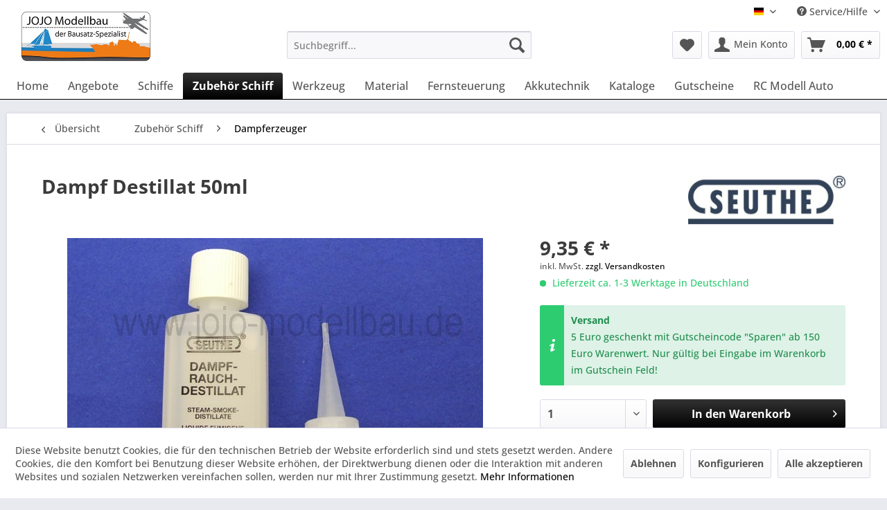

--- FILE ---
content_type: text/html; charset=UTF-8
request_url: https://www.schiffsmodelle-shop.de/de/dampferzeuger/19050-dampf-destillat-50ml.html
body_size: 26411
content:
<!DOCTYPE html> <html class="no-js" lang="de" itemscope="itemscope" itemtype="https://schema.org/WebPage"> <head> <meta charset="utf-8"> <meta name="author" content="JOJO Modellbau" /> <meta name="robots" content="index,follow" /> <meta name="revisit-after" content="15 days" /> <meta name="keywords" content="Dampf, Destillat, Flasche, 50ml, Spritzverschluß geeignet, Modellbau gängigen, Dampferzeuger" /> <meta name="description" content="Dampf Destillat , Flasche 50ml mit Spritzverschluß" /> <meta property="og:type" content="product" /> <meta property="og:site_name" content="Modellschiffe Bausatz Spezialist" /> <meta property="og:url" content="https://www.schiffsmodelle-shop.de/de/dampferzeuger/19050-dampf-destillat-50ml.html" /> <meta property="og:title" content="Dampf Destillat 50ml" /> <meta property="og:description" content="Dampf Destillat , Flasche 50ml mit Spritzverschluß geeignet für alle im Modellbau gängigen Dampferzeuger" /> <meta property="og:image" content="https://www.schiffsmodelle-shop.de/media/image/11/b4/e2/dampf-destillat-50ml-1783-19050.jpg" /> <meta property="product:brand" content="Seuthe Dampf" /> <meta property="product:price" content="9,35" /> <meta property="product:product_link" content="https://www.schiffsmodelle-shop.de/de/dampferzeuger/19050-dampf-destillat-50ml.html" /> <meta name="twitter:card" content="product" /> <meta name="twitter:site" content="Modellschiffe Bausatz Spezialist" /> <meta name="twitter:title" content="Dampf Destillat 50ml" /> <meta name="twitter:description" content="Dampf Destillat , Flasche 50ml mit Spritzverschluß geeignet für alle im Modellbau gängigen Dampferzeuger" /> <meta name="twitter:image" content="https://www.schiffsmodelle-shop.de/media/image/11/b4/e2/dampf-destillat-50ml-1783-19050.jpg" /> <meta itemprop="copyrightHolder" content="Modellschiffe Bausatz Spezialist" /> <meta itemprop="copyrightYear" content="2014" /> <meta itemprop="isFamilyFriendly" content="True" /> <meta itemprop="image" content="https://www.schiffsmodelle-shop.de/media/image/6b/42/63/schiffs-modellbau-logo1KLg38tiOw8Nt.jpg" /> <meta name="viewport" content="width=device-width, initial-scale=1.0"> <meta name="mobile-web-app-capable" content="yes"> <meta name="apple-mobile-web-app-title" content="Modellschiffe Bausatz Spezialist"> <meta name="apple-mobile-web-app-capable" content="yes"> <meta name="apple-mobile-web-app-status-bar-style" content="default"> <link rel="alternate" hreflang="de-DE" href="https://www.schiffsmodelle-shop.de/de/dampferzeuger/19050-dampf-destillat-50ml.html" /> <link rel="alternate" hreflang="en-GB" href="https://www.schiffsmodelle-shop.de/en/smoke-unit/19050-smoke-oil-50ml.html" /> <meta name="djwoFEEoij270292qe" content="Yes"> <link rel="apple-touch-icon-precomposed" href="https://www.schiffsmodelle-shop.de/media/image/e6/4c/84/apple-touch-icon.png"> <link rel="shortcut icon" href="https://www.schiffsmodelle-shop.de/media/unknown/d9/0c/f4/favicon.ico"> <meta name="msapplication-navbutton-color" content="#000000" /> <meta name="application-name" content="Modellschiffe Bausatz Spezialist" /> <meta name="msapplication-starturl" content="https://www.schiffsmodelle-shop.de/de/" /> <meta name="msapplication-window" content="width=1024;height=768" /> <meta name="msapplication-TileImage" content="https://www.schiffsmodelle-shop.de/media/image/e6/4c/84/apple-touch-icon.png"> <meta name="msapplication-TileColor" content="#000000"> <meta name="theme-color" content="#000000" /> <link rel="canonical" href="https://www.schiffsmodelle-shop.de/de/dampferzeuger/19050-dampf-destillat-50ml.html" /> <title itemprop="name">Seuthe Dampf Dampf Destillat 50ml - Modellschiffe Bausatz Spezialist</title> <link href="/web/cache/1761186984_49c8eeef6381534436274716a02136ab.css" media="all" rel="stylesheet" type="text/css" /> <script>var bilobaGtagjsConfig = window.bilobaGtagjsConfig = {"respect_dnt":true,"enabled":true,"currency":"EUR","gaw_id":"AW-1031026829","gaw_conversion_id":"AW-1031026829\/fR2iCJSY7FsQjfHQ6wM","enable_advanced_conversion_data":false,"ga_id":"G-X00R4F97S9","ga_optout":true,"ga_anonymizeip":true,"google_business_vertical":"retail","currentConsentManager":"shopwareCookieConsentManager","dataAttributeForCustomConsentManagers":"","debug_mode_enabled":true,"cookie_note_mode":1,"show_cookie_note":true};</script> <script>
// Disable tracking if the opt-out cookie exists.
var gaDisableStr = 'ga-disable-G-X00R4F97S9';
if (document.cookie.indexOf(gaDisableStr + '=true') > -1) {
window[gaDisableStr] = true;
}
// Opt-out function
function gaOptout() {
document.cookie = gaDisableStr + '=true; expires=Thu, 31 Dec 2199 23:59:59 UTC; path=/';
window[gaDisableStr] = true;
}
var bilobaGoogleGtagjs = {
isCookieAllowed: function() {
// Check if third partie consent manager is used and return true
if((window.bilobaGtagjsConfig.currentConsentManager == "cookieBot") || (window.bilobaGtagjsConfig.currentConsentManager == "UserCentrics") || (window.bilobaGtagjsConfig.currentConsentManager == "CCM19") || (window.bilobaGtagjsConfig.currentConsentManager == "CMP") || (window.bilobaGtagjsConfig.currentConsentManager == "cookieFirst")) {
return true;
}
if(document.cookie.indexOf('cookieDeclined=1') !== -1) {
return false;
}
if(document.cookie.indexOf('allowCookie=1') !== -1) {
return true;
}
return document.cookie.indexOf('"name":"biloba_google_gtagjs","active":true') !== -1;
},
isDntValid: function() {
if(bilobaGtagjsConfig.respect_dnt == false) {
return true;
}
// check if dnt is available
if (window.doNotTrack || navigator.doNotTrack || navigator.msDoNotTrack) {
// check if dnt is active
if (window.doNotTrack == "1" || navigator.doNotTrack == "yes" || navigator.doNotTrack == "1" || navigator.msDoNotTrack == "1") {
return false;
}
}
return true;
},
isOptout: function() {
var gaDisableStr = 'ga-disable-' + bilobaGtagjsConfig.ga_id;
if (document.cookie.indexOf(gaDisableStr + '=true') > -1) {
return true;
}
return false;
},
shouldLoad: function() {
return this.isCookieAllowed() && this.isDntValid() && !this.isOptout();
},
loadJs: function(){
var script = document.createElement('script');
// Check if third party Consent Manager is used
if(window.bilobaGtagjsConfig.currentConsentManager == "cookieBot") {
// Set type to text/plain
script.setAttribute('type', 'text/plain');
// Check if expert mode has a value
if(window.bilobaGtagjsConfig.dataAttributeForCustomConsentManagers) {
// Set the dataattribute
script.setAttribute('data-cookieconsent', window.bilobaGtagjsConfig.dataAttributeForCustomConsentManagers);
}else {
// Set the default dataattribute to marketing
script.setAttribute('data-cookieconsent', 'marketing');
}
}else if(window.bilobaGtagjsConfig.currentConsentManager == "UserCentrics") {
// Set type to text/plain
script.setAttribute('type', 'text/plain');
// Check if expert mode has a value
if(window.bilobaGtagjsConfig.dataAttributeForCustomConsentManagers) {
// Set the dataattribute
script.setAttribute('data-usercentrics', window.bilobaGtagjsConfig.dataAttributeForCustomConsentManagers);
}else {
// Set the default dataattribute to marketing
script.setAttribute('data-usercentrics', 'Google Analytics');
}
// If we use CookieFirst
}else if(window.bilobaGtagjsConfig.currentConsentManager == "cookieFirst") {
// Set type to text/plain
script.setAttribute('type', 'text/plain');
// Check if expert mode has a value
if(window.bilobaGtagjsConfig.dataAttributeForCustomConsentManagers) {
// Set the dataattribute
script.setAttribute('data-cookiefirst-category', window.bilobaGtagjsConfig.dataAttributeForCustomConsentManagers);
}else {
// Set the default dataattribute to advertising
script.setAttribute('data-cookiefirst-category', 'advertising');
}
}else if(window.bilobaGtagjsConfig.currentConsentManager == "CCM19") {
// Set type to text/plain
script.setAttribute('type', 'text/x-ccm-loader');
}else if(window.bilobaGtagjsConfig.currentConsentManager == "CMP") {
// Set type to text/plain
script.setAttribute('type', 'text/plain');
// Set the dataattribute
script.setAttribute('data-cmp-vendor', "s26");
// Adding class name
script.setAttribute('class' , "cmplazyload");
}else {
script.setAttribute('type', 'text/javascript');
}
// script.setAttribute('type', 'text/javascript');
script.setAttribute('src', 'https://www.googletagmanager.com/gtag/js?id=' + (bilobaGtagjsConfig.ga_id ? bilobaGtagjsConfig.ga_id : bilobaGtagjsConfig.gaw_id));
document.getElementsByTagName('head')[0].appendChild(script);
},
// consent update event
consentGranted: function() {
gtag('consent', 'update', {
'ad_storage': 'granted',
'ad_user_data': 'granted',
'ad_personalization': 'granted',
'analytics_storage': 'granted'
});
},
isGA4ID: function() {
return bilobaGtagjsConfig.ga_id.startsWith("G");
}
};
window.dataLayer = window.dataLayer || [];
function gtag(){window.dataLayer.push(arguments)};
// LoadJS when the page is loading
if(bilobaGoogleGtagjs.shouldLoad()) {
if((((bilobaGtagjsConfig.ga_id !== '' && bilobaGtagjsConfig.ga_id !== null ) && (bilobaGtagjsConfig.gaw_id !== '' && bilobaGtagjsConfig.gaw_id !== null ))
|| ((bilobaGtagjsConfig.ga_id !== '' && bilobaGtagjsConfig.ga_id !== null )
|| (bilobaGtagjsConfig.gaw_id !== '' && bilobaGtagjsConfig.gaw_id !== null ))) && !bilobaGoogleGtagjs.isOptout()) {
bilobaGoogleGtagjs.loadJs();
}
gtag('consent', 'update', {
'ad_storage': 'granted',
'ad_user_data': 'granted',
'ad_personalization': 'granted',
'analytics_storage': 'granted'
});
}else {
// If Cookie consent is given update storages
gtag('consent', 'default', {
'ad_storage': 'denied',
'ad_user_data': 'denied',
'ad_personalization': 'denied',
'analytics_storage': 'denied'
});
}
gtag('js', new Date());
gtag('config', 'AW-1031026829', {'send_page_view': false});gtag('config', 'G-X00R4F97S9', {'anonymize_ip': true, 'send_page_view': false, 'debug_mode': true});
gtag('event', 'view_item', {
"currency": "EUR",
"items": [{
"item_id": "19050",
"item_name": "Dampf Destillat 50ml",
"item_brand": "Seuthe Dampf",
"item_category": "Dampferzeuger",
"quantity": 1,
"price":  9.35,
"google_business_vertical": "retail",
}]
});
</script> </head> <body class="is--ctl-detail is--act-index" > <div data-paypalUnifiedMetaDataContainer="true" data-paypalUnifiedRestoreOrderNumberUrl="https://www.schiffsmodelle-shop.de/de/widgets/PaypalUnifiedOrderNumber/restoreOrderNumber" class="is--hidden"> </div> <input type="hidden" name="sBitGlobalCurrency" value="EUR"/> <input type="hidden" name="sGoogleBussinessVertical" value="retail"/> <div class="page-wrap"> <noscript class="noscript-main"> <div class="alert is--warning"> <div class="alert--icon"> <i class="icon--element icon--warning"></i> </div> <div class="alert--content"> Um Modellschiffe&#x20;Bausatz&#x20;Spezialist in vollem Umfang nutzen zu k&ouml;nnen, empfehlen wir Ihnen Javascript in Ihrem Browser zu aktiveren. </div> </div> </noscript> <header class="header-main"> <div class="top-bar"> <div class="container block-group"> <nav class="top-bar--navigation block" role="menubar">  <div class="top-bar--language navigation--entry"> <form method="post" class="language--form"> <div class="field--select"> <div class="language--flag de_DE">Deutsch</div> <div class="select-field"> <select name="__shop" class="language--select" data-auto-submit="true"> <option value="1" selected="selected"> Deutsch </option> <option value="3" > English </option> </select> </div> <input type="hidden" name="__redirect" value="1"> </div> </form> </div>  <div class="navigation--entry entry--compare is--hidden" role="menuitem" aria-haspopup="true" data-drop-down-menu="true">   </div> <div class="navigation--entry entry--service has--drop-down" role="menuitem" aria-haspopup="true" data-drop-down-menu="true"> <i class="icon--service"></i> Service/Hilfe <ul class="service--list is--rounded" role="menu"> <li class="service--entry" role="menuitem"> <a class="service--link" href="https://www.schiffsmodelle-shop.de/de/kontaktformular" title="Kontakt" target="_self"> Kontakt </a> </li> <li class="service--entry" role="menuitem"> <a class="service--link" href="https://www.schiffsmodelle-shop.de/de/versand-und-zahlungsbedingungen" title="Versand und Zahlungsbedingungen" > Versand und Zahlungsbedingungen </a> </li> <li class="service--entry" role="menuitem"> <a class="service--link" href="https://www.schiffsmodelle-shop.de/de/widerrufsbelehrung" title="Widerrufsbelehrung" > Widerrufsbelehrung </a> </li> <li class="service--entry" role="menuitem"> <a class="service--link" href="https://www.schiffsmodelle-shop.de/de/datenschutz" title="Datenschutz" > Datenschutz </a> </li> <li class="service--entry" role="menuitem"> <a class="service--link" href="javascript:openCookieConsentManager()" title="Cookie-Einstellungen" > Cookie-Einstellungen </a> </li> <li class="service--entry" role="menuitem"> <a class="service--link" href="https://www.schiffsmodelle-shop.de/de/agb" title="AGB" > AGB </a> </li> <li class="service--entry" role="menuitem"> <a class="service--link" href="https://www.schiffsmodelle-shop.de/de/impressum" title="Impressum" > Impressum </a> </li> </ul> </div> </nav> </div> </div> <div class="container header--navigation"> <div class="logo-main block-group" role="banner"> <div class="logo--shop block"> <a class="logo--link" href="https://www.schiffsmodelle-shop.de/de/" title="Modellschiffe Bausatz Spezialist - zur Startseite wechseln"> <picture> <source srcset="https://www.schiffsmodelle-shop.de/media/image/6b/42/63/schiffs-modellbau-logo1KLg38tiOw8Nt.jpg" media="(min-width: 78.75em)"> <source srcset="https://www.schiffsmodelle-shop.de/media/image/6b/42/63/schiffs-modellbau-logo1KLg38tiOw8Nt.jpg" media="(min-width: 64em)"> <source srcset="https://www.schiffsmodelle-shop.de/media/image/6b/42/63/schiffs-modellbau-logo1KLg38tiOw8Nt.jpg" media="(min-width: 48em)"> <img srcset="https://www.schiffsmodelle-shop.de/media/image/6b/42/63/schiffs-modellbau-logo1KLg38tiOw8Nt.jpg" alt="Modellschiffe Bausatz Spezialist - zur Startseite wechseln" /> </picture> </a> </div> </div> <nav class="shop--navigation block-group"> <ul class="navigation--list block-group" role="menubar"> <li class="navigation--entry entry--menu-left" role="menuitem"> <a class="entry--link entry--trigger btn is--icon-left" href="#offcanvas--left" data-offcanvas="true" data-offCanvasSelector=".sidebar-main" aria-label="Menü"> <i class="icon--menu"></i> Menü </a> </li> <li class="navigation--entry entry--search" role="menuitem" data-search="true" aria-haspopup="true" data-minLength="3"> <a class="btn entry--link entry--trigger" href="#show-hide--search" title="Suche anzeigen / schließen" aria-label="Suche anzeigen / schließen"> <i class="icon--search"></i> <span class="search--display">Suchen</span> </a> <form action="/de/search" method="get" class="main-search--form"> <input type="search" name="sSearch" aria-label="Suchbegriff..." class="main-search--field" autocomplete="off" autocapitalize="off" placeholder="Suchbegriff..." maxlength="30" /> <button type="submit" class="main-search--button" aria-label="Suchen"> <i class="icon--search"></i> <span class="main-search--text">Suchen</span> </button> <div class="form--ajax-loader">&nbsp;</div> </form> <div class="main-search--results"></div> </li>  <li class="navigation--entry entry--notepad" role="menuitem"> <a href="https://www.schiffsmodelle-shop.de/de/note" title="Merkzettel" aria-label="Merkzettel" class="btn"> <i class="icon--heart"></i> </a> </li> <li class="navigation--entry entry--account with-slt" role="menuitem" data-offcanvas="true" data-offCanvasSelector=".account--dropdown-navigation"> <a href="https://www.schiffsmodelle-shop.de/de/account" title="Mein Konto" aria-label="Mein Konto" class="btn is--icon-left entry--link account--link"> <i class="icon--account"></i> <span class="account--display"> Mein Konto </span> </a> <div class="account--dropdown-navigation"> <div class="navigation--smartphone"> <div class="entry--close-off-canvas"> <a href="#close-account-menu" class="account--close-off-canvas" title="Menü schließen" aria-label="Menü schließen"> Menü schließen <i class="icon--arrow-right"></i> </a> </div> </div> <div class="account--menu is--rounded is--personalized"> <span class="navigation--headline"> Mein Konto </span> <div class="account--menu-container"> <ul class="sidebar--navigation navigation--list is--level0 show--active-items"> <li class="navigation--entry"> <span class="navigation--signin"> <a href="https://www.schiffsmodelle-shop.de/de/account#hide-registration" class="blocked--link btn is--primary navigation--signin-btn" data-collapseTarget="#registration" data-action="close"> Anmelden </a> <span class="navigation--register"> oder <a href="https://www.schiffsmodelle-shop.de/de/account#show-registration" class="blocked--link" data-collapseTarget="#registration" data-action="open"> registrieren </a> </span> </span> </li> <li class="navigation--entry"> <a href="https://www.schiffsmodelle-shop.de/de/account" title="Übersicht" class="navigation--link"> Übersicht </a> </li> <li class="navigation--entry"> <a href="https://www.schiffsmodelle-shop.de/de/account/profile" title="Persönliche Daten" class="navigation--link" rel="nofollow"> Persönliche Daten </a> </li> <li class="navigation--entry"> <a href="https://www.schiffsmodelle-shop.de/de/address/index/sidebar/" title="Adressen" class="navigation--link" rel="nofollow"> Adressen </a> </li> <li class="navigation--entry"> <a href="https://www.schiffsmodelle-shop.de/de/account/payment" title="Zahlungsarten" class="navigation--link" rel="nofollow"> Zahlungsarten </a> </li> <li class="navigation--entry"> <a href="https://www.schiffsmodelle-shop.de/de/account/orders" title="Bestellungen" class="navigation--link" rel="nofollow"> Bestellungen </a> </li> <li class="navigation--entry"> <a href="https://www.schiffsmodelle-shop.de/de/account/downloads" title="Sofortdownloads" class="navigation--link" rel="nofollow"> Sofortdownloads </a> </li> <li class="navigation--entry"> <a href="https://www.schiffsmodelle-shop.de/de/note" title="Merkzettel" class="navigation--link" rel="nofollow"> Merkzettel </a> </li> </ul> </div> </div> </div> </li> <li class="navigation--entry entry--cart" role="menuitem"> <a class="btn is--icon-left cart--link" href="https://www.schiffsmodelle-shop.de/de/checkout/cart" title="Warenkorb" aria-label="Warenkorb"> <span class="cart--display"> Warenkorb </span> <span class="badge is--primary is--minimal cart--quantity is--hidden">0</span> <i class="icon--basket"></i> <span class="cart--amount"> 0,00&nbsp;&euro; * </span> </a> <div class="ajax-loader">&nbsp;</div> </li>  </ul> </nav> <div class="container--ajax-cart" data-collapse-cart="true" data-displayMode="offcanvas"></div> </div> </header> <nav class="navigation-main"> <div class="container" data-menu-scroller="true" data-listSelector=".navigation--list.container" data-viewPortSelector=".navigation--list-wrapper"> <div class="navigation--list-wrapper"> <ul class="navigation--list container" role="menubar" itemscope="itemscope" itemtype="https://schema.org/SiteNavigationElement"> <li class="navigation--entry is--home" role="menuitem"><a class="navigation--link is--first" href="https://www.schiffsmodelle-shop.de/de/" title="Home" aria-label="Home" itemprop="url"><span itemprop="name">Home</span></a></li><li class="navigation--entry" role="menuitem"><a class="navigation--link" href="https://www.schiffsmodelle-shop.de/de/409-angebote" title="Angebote" aria-label="Angebote" itemprop="url"><span itemprop="name">Angebote</span></a></li><li class="navigation--entry" role="menuitem"><a class="navigation--link" href="https://www.schiffsmodelle-shop.de/de/447-schiffe" title="Schiffe" aria-label="Schiffe" itemprop="url"><span itemprop="name">Schiffe</span></a></li><li class="navigation--entry is--active" role="menuitem"><a class="navigation--link is--active" href="https://www.schiffsmodelle-shop.de/de/452-zubehoer-schiff" title="Zubehör Schiff" aria-label="Zubehör Schiff" itemprop="url"><span itemprop="name">Zubehör Schiff</span></a></li><li class="navigation--entry" role="menuitem"><a class="navigation--link" href="https://www.schiffsmodelle-shop.de/de/450-werkzeug" title="Werkzeug" aria-label="Werkzeug" itemprop="url"><span itemprop="name">Werkzeug</span></a></li><li class="navigation--entry" role="menuitem"><a class="navigation--link" href="https://www.schiffsmodelle-shop.de/de/453-material" title="Material" aria-label="Material" itemprop="url"><span itemprop="name">Material</span></a></li><li class="navigation--entry" role="menuitem"><a class="navigation--link" href="https://www.schiffsmodelle-shop.de/de/448-fernsteuerung" title="Fernsteuerung" aria-label="Fernsteuerung" itemprop="url"><span itemprop="name">Fernsteuerung</span></a></li><li class="navigation--entry" role="menuitem"><a class="navigation--link" href="https://www.schiffsmodelle-shop.de/de/451-akkutechnik" title="Akkutechnik" aria-label="Akkutechnik" itemprop="url"><span itemprop="name">Akkutechnik</span></a></li><li class="navigation--entry" role="menuitem"><a class="navigation--link" href="https://www.schiffsmodelle-shop.de/de/449-kataloge" title="Kataloge" aria-label="Kataloge" itemprop="url"><span itemprop="name">Kataloge</span></a></li><li class="navigation--entry" role="menuitem"><a class="navigation--link" href="https://www.schiffsmodelle-shop.de/de/454-gutscheine" title="Gutscheine" aria-label="Gutscheine" itemprop="url"><span itemprop="name">Gutscheine</span></a></li><li class="navigation--entry" role="menuitem"><a class="navigation--link" href="https://www.schiffsmodelle-shop.de/de/455-rc-modell-auto" title="RC Modell Auto" aria-label="RC Modell Auto" itemprop="url"><span itemprop="name">RC Modell Auto</span></a></li> </ul> </div> <div class="advanced-menu" data-advanced-menu="true" data-hoverDelay="250"> <div class="menu--container"> <div class="button-container"> <a href="https://www.schiffsmodelle-shop.de/de/409-angebote" class="button--category" aria-label="Zur Kategorie Angebote" title="Zur Kategorie Angebote"> <i class="icon--arrow-right"></i> Zur Kategorie Angebote </a> <span class="button--close"> <i class="icon--cross"></i> </span> </div> </div> <div class="menu--container"> <div class="button-container"> <a href="https://www.schiffsmodelle-shop.de/de/447-schiffe" class="button--category" aria-label="Zur Kategorie Schiffe" title="Zur Kategorie Schiffe"> <i class="icon--arrow-right"></i> Zur Kategorie Schiffe </a> <span class="button--close"> <i class="icon--cross"></i> </span> </div> <div class="content--wrapper has--content"> <ul class="menu--list menu--level-0 columns--4" style="width: 100%;"> <li class="menu--list-item item--level-0" style="width: 100%"> <a href="https://www.schiffsmodelle-shop.de/de/456-historische-schiffsmodelle" class="menu--list-item-link" aria-label="historische Schiffsmodelle" title="historische Schiffsmodelle">historische Schiffsmodelle</a> </li> <li class="menu--list-item item--level-0" style="width: 100%"> <a href="https://www.schiffsmodelle-shop.de/de/457-rc-schiffsmodelleboote" class="menu--list-item-link" aria-label="RC Schiffsmodelle/Boote" title="RC Schiffsmodelle/Boote">RC Schiffsmodelle/Boote</a> </li> <li class="menu--list-item item--level-0" style="width: 100%"> <a href="https://www.schiffsmodelle-shop.de/de/459-schiffsmodelle-rtrartr" class="menu--list-item-link" aria-label="Schiffsmodelle RTR/ARTR" title="Schiffsmodelle RTR/ARTR">Schiffsmodelle RTR/ARTR</a> </li> <li class="menu--list-item item--level-0" style="width: 100%"> <a href="https://www.schiffsmodelle-shop.de/de/471-rc-modell-rennboote" class="menu--list-item-link" aria-label="RC Modell Rennboote" title="RC Modell Rennboote">RC Modell Rennboote</a> </li> <li class="menu--list-item item--level-0" style="width: 100%"> <a href="https://www.schiffsmodelle-shop.de/de/461-rc-segelschiffe" class="menu--list-item-link" aria-label="RC Segelschiffe" title="RC Segelschiffe">RC Segelschiffe</a> </li> <li class="menu--list-item item--level-0" style="width: 100%"> <a href="https://www.schiffsmodelle-shop.de/de/458-einsteiger-modellschiff-baukaesten" class="menu--list-item-link" aria-label="Einsteiger Modellschiff Baukästen" title="Einsteiger Modellschiff Baukästen">Einsteiger Modellschiff Baukästen</a> </li> <li class="menu--list-item item--level-0" style="width: 100%"> <a href="https://www.schiffsmodelle-shop.de/de/460-modellbau-mit-kindern" class="menu--list-item-link" aria-label="Modellbau mit Kindern" title="Modellbau mit Kindern">Modellbau mit Kindern</a> </li> <li class="menu--list-item item--level-0" style="width: 100%"> <a href="https://www.schiffsmodelle-shop.de/de/470-schiffsmodell-bauplaene" class="menu--list-item-link" aria-label="Schiffsmodell Baupläne" title="Schiffsmodell Baupläne">Schiffsmodell Baupläne</a> </li> </ul> </div> </div> <div class="menu--container"> <div class="button-container"> <a href="https://www.schiffsmodelle-shop.de/de/452-zubehoer-schiff" class="button--category" aria-label="Zur Kategorie Zubehör Schiff" title="Zur Kategorie Zubehör Schiff"> <i class="icon--arrow-right"></i> Zur Kategorie Zubehör Schiff </a> <span class="button--close"> <i class="icon--cross"></i> </span> </div> <div class="content--wrapper has--content"> <ul class="menu--list menu--level-0 columns--4" style="width: 100%;"> <li class="menu--list-item item--level-0" style="width: 100%"> <a href="https://www.schiffsmodelle-shop.de/de/475-fahrtregler-schiff" class="menu--list-item-link" aria-label="Fahrtregler Schiff" title="Fahrtregler Schiff">Fahrtregler Schiff</a> <ul class="menu--list menu--level-1 columns--4"> <li class="menu--list-item item--level-1"> <a href="https://www.schiffsmodelle-shop.de/de/499-fahrtenregler-buerste" class="menu--list-item-link" aria-label="Fahrtenregler Bürste" title="Fahrtenregler Bürste">Fahrtenregler Bürste</a> </li> <li class="menu--list-item item--level-1"> <a href="https://www.schiffsmodelle-shop.de/de/500-fahrtenregler-brushless" class="menu--list-item-link" aria-label="Fahrtenregler Brushless" title="Fahrtenregler Brushless">Fahrtenregler Brushless</a> </li> </ul> </li> <li class="menu--list-item item--level-0" style="width: 100%"> <a href="https://www.schiffsmodelle-shop.de/de/488-schiffsantriebe" class="menu--list-item-link" aria-label="Schiffsantriebe" title="Schiffsantriebe">Schiffsantriebe</a> <ul class="menu--list menu--level-1 columns--4"> <li class="menu--list-item item--level-1"> <a href="https://www.schiffsmodelle-shop.de/de/538-elektro-motoren" class="menu--list-item-link" aria-label="Elektro Motoren" title="Elektro Motoren">Elektro Motoren</a> </li> <li class="menu--list-item item--level-1"> <a href="https://www.schiffsmodelle-shop.de/de/543-jet-antriebe" class="menu--list-item-link" aria-label="Jet Antriebe" title="Jet Antriebe">Jet Antriebe</a> </li> <li class="menu--list-item item--level-1"> <a href="https://www.schiffsmodelle-shop.de/de/539-schottel-antriebe" class="menu--list-item-link" aria-label="Schottel Antriebe" title="Schottel Antriebe">Schottel Antriebe</a> </li> <li class="menu--list-item item--level-1"> <a href="https://www.schiffsmodelle-shop.de/de/540-aussenboardmotor" class="menu--list-item-link" aria-label="Außenboardmotor" title="Außenboardmotor">Außenboardmotor</a> </li> <li class="menu--list-item item--level-1"> <a href="https://www.schiffsmodelle-shop.de/de/541-antriebs-sets-fuer-modellschiffe" class="menu--list-item-link" aria-label="Antriebs Sets für Modellschiffe" title="Antriebs Sets für Modellschiffe">Antriebs Sets für Modellschiffe</a> </li> <li class="menu--list-item item--level-1"> <a href="https://www.schiffsmodelle-shop.de/de/536-dampfmaschinen" class="menu--list-item-link" aria-label="Dampfmaschinen" title="Dampfmaschinen">Dampfmaschinen</a> </li> <li class="menu--list-item item--level-1"> <a href="https://www.schiffsmodelle-shop.de/de/537-querstrahlruder" class="menu--list-item-link" aria-label="Querstrahlruder" title="Querstrahlruder">Querstrahlruder</a> </li> <li class="menu--list-item item--level-1"> <a href="https://www.schiffsmodelle-shop.de/de/535-zahnriemenantrieb" class="menu--list-item-link" aria-label="Zahnriemenantrieb" title="Zahnriemenantrieb">Zahnriemenantrieb</a> </li> </ul> </li> <li class="menu--list-item item--level-0" style="width: 100%"> <a href="https://www.schiffsmodelle-shop.de/de/476-schiffswellenanlagen" class="menu--list-item-link" aria-label="Schiffswellenanlagen" title="Schiffswellenanlagen">Schiffswellenanlagen</a> <ul class="menu--list menu--level-1 columns--4"> <li class="menu--list-item item--level-1"> <a href="https://www.schiffsmodelle-shop.de/de/498-wellen-und-stevenrohre" class="menu--list-item-link" aria-label="Wellen und Stevenrohre" title="Wellen und Stevenrohre">Wellen und Stevenrohre</a> </li> <li class="menu--list-item item--level-1"> <a href="https://www.schiffsmodelle-shop.de/de/548-bauteile-wellenanlagen" class="menu--list-item-link" aria-label="Bauteile Wellenanlagen" title="Bauteile Wellenanlagen">Bauteile Wellenanlagen</a> </li> <li class="menu--list-item item--level-1"> <a href="https://www.schiffsmodelle-shop.de/de/497-wellenkupplungen" class="menu--list-item-link" aria-label="Wellenkupplungen" title="Wellenkupplungen">Wellenkupplungen</a> </li> </ul> </li> <li class="menu--list-item item--level-0" style="width: 100%"> <a href="https://www.schiffsmodelle-shop.de/de/477-schiffsschrauben-propeller" class="menu--list-item-link" aria-label="Schiffsschrauben / Propeller" title="Schiffsschrauben / Propeller">Schiffsschrauben / Propeller</a> <ul class="menu--list menu--level-1 columns--4"> <li class="menu--list-item item--level-1"> <a href="https://www.schiffsmodelle-shop.de/de/510-rennschrauben" class="menu--list-item-link" aria-label="Rennschrauben" title="Rennschrauben">Rennschrauben</a> </li> <li class="menu--list-item item--level-1"> <a href="https://www.schiffsmodelle-shop.de/de/511-m2-gewinde-schiffsschrauben-propeller" class="menu--list-item-link" aria-label="M2 Gewinde Schiffsschrauben Propeller" title="M2 Gewinde Schiffsschrauben Propeller">M2 Gewinde Schiffsschrauben Propeller</a> </li> <li class="menu--list-item item--level-1"> <a href="https://www.schiffsmodelle-shop.de/de/503-2-blatt-schiffsschrauben-messing" class="menu--list-item-link" aria-label="2-Blatt Schiffsschrauben Messing" title="2-Blatt Schiffsschrauben Messing">2-Blatt Schiffsschrauben Messing</a> </li> <li class="menu--list-item item--level-1"> <a href="https://www.schiffsmodelle-shop.de/de/504-3-blatt-schiffsschrauben-messing" class="menu--list-item-link" aria-label="3-Blatt Schiffsschrauben Messing" title="3-Blatt Schiffsschrauben Messing">3-Blatt Schiffsschrauben Messing</a> </li> <li class="menu--list-item item--level-1"> <a href="https://www.schiffsmodelle-shop.de/de/556-3-blatt-schiffspropeller-kunststoff" class="menu--list-item-link" aria-label="3-Blatt Schiffspropeller Kunststoff" title="3-Blatt Schiffspropeller Kunststoff">3-Blatt Schiffspropeller Kunststoff</a> </li> <li class="menu--list-item item--level-1"> <a href="https://www.schiffsmodelle-shop.de/de/546-3-blatt-kort-propeller-messing" class="menu--list-item-link" aria-label="3-Blatt Kort Propeller Messing" title="3-Blatt Kort Propeller Messing">3-Blatt Kort Propeller Messing</a> </li> <li class="menu--list-item item--level-1"> <a href="https://www.schiffsmodelle-shop.de/de/501-kort-propeller-kunststoff" class="menu--list-item-link" aria-label="Kort Propeller Kunststoff" title="Kort Propeller Kunststoff">Kort Propeller Kunststoff</a> </li> <li class="menu--list-item item--level-1"> <a href="https://www.schiffsmodelle-shop.de/de/505-4-blatt-schiffsschrauben-messing" class="menu--list-item-link" aria-label="4-Blatt Schiffsschrauben Messing" title="4-Blatt Schiffsschrauben Messing">4-Blatt Schiffsschrauben Messing</a> </li> <li class="menu--list-item item--level-1"> <a href="https://www.schiffsmodelle-shop.de/de/509-4-blatt-kort-propeller-messing" class="menu--list-item-link" aria-label="4-Blatt Kort Propeller Messing" title="4-Blatt Kort Propeller Messing">4-Blatt Kort Propeller Messing</a> </li> <li class="menu--list-item item--level-1"> <a href="https://www.schiffsmodelle-shop.de/de/506-5-blatt-schiffsschrauben-messing" class="menu--list-item-link" aria-label="5-Blatt Schiffsschrauben Messing" title="5-Blatt Schiffsschrauben Messing">5-Blatt Schiffsschrauben Messing</a> </li> <li class="menu--list-item item--level-1"> <a href="https://www.schiffsmodelle-shop.de/de/547-5-blatt-kort-propeller-messing" class="menu--list-item-link" aria-label="5-Blatt Kort Propeller Messing" title="5-Blatt Kort Propeller Messing">5-Blatt Kort Propeller Messing</a> </li> <li class="menu--list-item item--level-1"> <a href="https://www.schiffsmodelle-shop.de/de/507-6-blatt-schiffsschrauben-messing" class="menu--list-item-link" aria-label="6-Blatt Schiffsschrauben Messing" title="6-Blatt Schiffsschrauben Messing">6-Blatt Schiffsschrauben Messing</a> </li> <li class="menu--list-item item--level-1"> <a href="https://www.schiffsmodelle-shop.de/de/508-7-blatt-schiffsschrauben-messing" class="menu--list-item-link" aria-label="7-Blatt Schiffsschrauben Messing" title="7-Blatt Schiffsschrauben Messing">7-Blatt Schiffsschrauben Messing</a> </li> <li class="menu--list-item item--level-1"> <a href="https://www.schiffsmodelle-shop.de/de/502-impeller-schiffschraube" class="menu--list-item-link" aria-label="Impeller Schiffschraube" title="Impeller Schiffschraube">Impeller Schiffschraube</a> </li> </ul> </li> <li class="menu--list-item item--level-0" style="width: 100%"> <a href="https://www.schiffsmodelle-shop.de/de/489-ruder-und-anlenkungen" class="menu--list-item-link" aria-label="Ruder und Anlenkungen" title="Ruder und Anlenkungen">Ruder und Anlenkungen</a> </li> <li class="menu--list-item item--level-0" style="width: 100%"> <a href="https://www.schiffsmodelle-shop.de/de/479-schiffsbeleuchtung" class="menu--list-item-link" aria-label="Schiffsbeleuchtung" title="Schiffsbeleuchtung">Schiffsbeleuchtung</a> </li> <li class="menu--list-item item--level-0" style="width: 100%"> <a href="https://www.schiffsmodelle-shop.de/de/478-dampferzeuger" class="menu--list-item-link" aria-label="Dampferzeuger" title="Dampferzeuger">Dampferzeuger</a> </li> <li class="menu--list-item item--level-0" style="width: 100%"> <a href="https://www.schiffsmodelle-shop.de/de/487-schiff-besatzungen" class="menu--list-item-link" aria-label="Schiff Besatzungen" title="Schiff Besatzungen">Schiff Besatzungen</a> </li> <li class="menu--list-item item--level-0" style="width: 100%"> <a href="https://www.schiffsmodelle-shop.de/de/473-soundmodule" class="menu--list-item-link" aria-label="Soundmodule" title="Soundmodule">Soundmodule</a> </li> <li class="menu--list-item item--level-0" style="width: 100%"> <a href="https://www.schiffsmodelle-shop.de/de/486-beschlagteile" class="menu--list-item-link" aria-label="Beschlagteile" title="Beschlagteile">Beschlagteile</a> <ul class="menu--list menu--level-1 columns--4"> <li class="menu--list-item item--level-1"> <a href="https://www.schiffsmodelle-shop.de/de/525-ersatzteile-hist.-standmodelle" class="menu--list-item-link" aria-label="Ersatzteile hist. Standmodelle" title="Ersatzteile hist. Standmodelle">Ersatzteile hist. Standmodelle</a> </li> <li class="menu--list-item item--level-1"> <a href="https://www.schiffsmodelle-shop.de/de/553-radar-und-antennen" class="menu--list-item-link" aria-label="Radar und Antennen" title="Radar und Antennen">Radar und Antennen</a> </li> <li class="menu--list-item item--level-1"> <a href="https://www.schiffsmodelle-shop.de/de/520-bloecke-rollen-schaekel" class="menu--list-item-link" aria-label="Blöcke Rollen Schäkel" title="Blöcke Rollen Schäkel">Blöcke Rollen Schäkel</a> </li> <li class="menu--list-item item--level-1"> <a href="https://www.schiffsmodelle-shop.de/de/521-beschlagteile-riva" class="menu--list-item-link" aria-label="Beschlagteile Riva" title="Beschlagteile Riva">Beschlagteile Riva</a> </li> <li class="menu--list-item item--level-1"> <a href="https://www.schiffsmodelle-shop.de/de/526-ausbau-und-umbausaetze" class="menu--list-item-link" aria-label="Ausbau und Umbausätze" title="Ausbau und Umbausätze">Ausbau und Umbausätze</a> </li> <li class="menu--list-item item--level-1"> <a href="https://www.schiffsmodelle-shop.de/de/528-klampen-lippen" class="menu--list-item-link" aria-label="Klampen / Lippen" title="Klampen / Lippen">Klampen / Lippen</a> </li> <li class="menu--list-item item--level-1"> <a href="https://www.schiffsmodelle-shop.de/de/529-poller" class="menu--list-item-link" aria-label="Poller" title="Poller">Poller</a> </li> <li class="menu--list-item item--level-1"> <a href="https://www.schiffsmodelle-shop.de/de/530-bullaugen" class="menu--list-item-link" aria-label="Bullaugen" title="Bullaugen">Bullaugen</a> </li> <li class="menu--list-item item--level-1"> <a href="https://www.schiffsmodelle-shop.de/de/544-ladegut" class="menu--list-item-link" aria-label="Ladegut" title="Ladegut">Ladegut</a> </li> <li class="menu--list-item item--level-1"> <a href="https://www.schiffsmodelle-shop.de/de/545-ruderrad" class="menu--list-item-link" aria-label="Ruderrad" title="Ruderrad">Ruderrad</a> </li> <li class="menu--list-item item--level-1"> <a href="https://www.schiffsmodelle-shop.de/de/519-anker-ankerketten-winden" class="menu--list-item-link" aria-label="Anker Ankerketten Winden" title="Anker Ankerketten Winden">Anker Ankerketten Winden</a> </li> <li class="menu--list-item item--level-1"> <a href="https://www.schiffsmodelle-shop.de/de/527-fender" class="menu--list-item-link" aria-label="Fender" title="Fender">Fender</a> </li> <li class="menu--list-item item--level-1"> <a href="https://www.schiffsmodelle-shop.de/de/531-reling-handlauf" class="menu--list-item-link" aria-label="Reling Handlauf" title="Reling Handlauf">Reling Handlauf</a> </li> <li class="menu--list-item item--level-1"> <a href="https://www.schiffsmodelle-shop.de/de/555-signalhoerner" class="menu--list-item-link" aria-label="Signalhörner" title="Signalhörner">Signalhörner</a> </li> <li class="menu--list-item item--level-1"> <a href="https://www.schiffsmodelle-shop.de/de/554-rettung" class="menu--list-item-link" aria-label="Rettung" title="Rettung">Rettung</a> </li> </ul> </li> <li class="menu--list-item item--level-0" style="width: 100%"> <a href="https://www.schiffsmodelle-shop.de/de/472-modellstaender" class="menu--list-item-link" aria-label="Modellständer" title="Modellständer">Modellständer</a> </li> <li class="menu--list-item item--level-0" style="width: 100%"> <a href="https://www.schiffsmodelle-shop.de/de/474-zubehoer" class="menu--list-item-link" aria-label="Zubehör" title="Zubehör">Zubehör</a> </li> </ul> </div> </div> <div class="menu--container"> <div class="button-container"> <a href="https://www.schiffsmodelle-shop.de/de/450-werkzeug" class="button--category" aria-label="Zur Kategorie Werkzeug" title="Zur Kategorie Werkzeug"> <i class="icon--arrow-right"></i> Zur Kategorie Werkzeug </a> <span class="button--close"> <i class="icon--cross"></i> </span> </div> </div> <div class="menu--container"> <div class="button-container"> <a href="https://www.schiffsmodelle-shop.de/de/453-material" class="button--category" aria-label="Zur Kategorie Material" title="Zur Kategorie Material"> <i class="icon--arrow-right"></i> Zur Kategorie Material </a> <span class="button--close"> <i class="icon--cross"></i> </span> </div> <div class="content--wrapper has--content"> <ul class="menu--list menu--level-0 columns--4" style="width: 100%;"> <li class="menu--list-item item--level-0" style="width: 100%"> <a href="https://www.schiffsmodelle-shop.de/de/482-klebstoffe-harze" class="menu--list-item-link" aria-label="Klebstoffe + Harze" title="Klebstoffe + Harze">Klebstoffe + Harze</a> </li> <li class="menu--list-item item--level-0" style="width: 100%"> <a href="https://www.schiffsmodelle-shop.de/de/484-modellbau-farben" class="menu--list-item-link" aria-label="Modellbau Farben" title="Modellbau Farben">Modellbau Farben</a> <ul class="menu--list menu--level-1 columns--4"> <li class="menu--list-item item--level-1"> <a href="https://www.schiffsmodelle-shop.de/de/542-airbrush-acryl-farben" class="menu--list-item-link" aria-label="Airbrush Acryl Farben" title="Airbrush Acryl Farben">Airbrush Acryl Farben</a> </li> <li class="menu--list-item item--level-1"> <a href="https://www.schiffsmodelle-shop.de/de/552-airbrush-technik" class="menu--list-item-link" aria-label="Airbrush Technik" title="Airbrush Technik">Airbrush Technik</a> </li> <li class="menu--list-item item--level-1"> <a href="https://www.schiffsmodelle-shop.de/de/524-spezialfarben-historische-modelle" class="menu--list-item-link" aria-label="Spezialfarben historische Modelle" title="Spezialfarben historische Modelle">Spezialfarben historische Modelle</a> </li> <li class="menu--list-item item--level-1"> <a href="https://www.schiffsmodelle-shop.de/de/533-farben-fuer-moderne-modellschiffe" class="menu--list-item-link" aria-label="Farben für moderne Modellschiffe" title="Farben für moderne Modellschiffe">Farben für moderne Modellschiffe</a> </li> <li class="menu--list-item item--level-1"> <a href="https://www.schiffsmodelle-shop.de/de/522-acryl-model-color" class="menu--list-item-link" aria-label="Acryl Model Color" title="Acryl Model Color">Acryl Model Color</a> </li> <li class="menu--list-item item--level-1"> <a href="https://www.schiffsmodelle-shop.de/de/550-lifecolor-acrylfarben" class="menu--list-item-link" aria-label="LifeColor Acrylfarben" title="LifeColor Acrylfarben">LifeColor Acrylfarben</a> </li> <li class="menu--list-item item--level-1"> <a href="https://www.schiffsmodelle-shop.de/de/532-spruehdosen" class="menu--list-item-link" aria-label="Sprühdosen" title="Sprühdosen">Sprühdosen</a> </li> <li class="menu--list-item item--level-1"> <a href="https://www.schiffsmodelle-shop.de/de/549-occre-modell-farben" class="menu--list-item-link" aria-label="Occre Modell Farben" title="Occre Modell Farben">Occre Modell Farben</a> </li> <li class="menu--list-item item--level-1"> <a href="https://www.schiffsmodelle-shop.de/de/523-holz-beize" class="menu--list-item-link" aria-label="Holz Beize" title="Holz Beize">Holz Beize</a> </li> <li class="menu--list-item item--level-1"> <a href="https://www.schiffsmodelle-shop.de/de/551-farben-sets" class="menu--list-item-link" aria-label="Farben Sets" title="Farben Sets">Farben Sets</a> </li> <li class="menu--list-item item--level-1"> <a href="https://www.schiffsmodelle-shop.de/de/534-maskierband-abklebeband" class="menu--list-item-link" aria-label="Maskierband Abklebeband" title="Maskierband Abklebeband">Maskierband Abklebeband</a> </li> </ul> </li> <li class="menu--list-item item--level-0" style="width: 100%"> <a href="https://www.schiffsmodelle-shop.de/de/483-werkstoffe" class="menu--list-item-link" aria-label="Werkstoffe" title="Werkstoffe">Werkstoffe</a> <ul class="menu--list menu--level-1 columns--4"> <li class="menu--list-item item--level-1"> <a href="https://www.schiffsmodelle-shop.de/de/515-holzleisten" class="menu--list-item-link" aria-label="Holzleisten" title="Holzleisten">Holzleisten</a> </li> <li class="menu--list-item item--level-1"> <a href="https://www.schiffsmodelle-shop.de/de/512-sperrholz" class="menu--list-item-link" aria-label="Sperrholz" title="Sperrholz">Sperrholz</a> </li> <li class="menu--list-item item--level-1"> <a href="https://www.schiffsmodelle-shop.de/de/518-bootsdeck-fertig" class="menu--list-item-link" aria-label="Bootsdeck fertig" title="Bootsdeck fertig">Bootsdeck fertig</a> </li> <li class="menu--list-item item--level-1"> <a href="https://www.schiffsmodelle-shop.de/de/516-metall-blech" class="menu--list-item-link" aria-label="Metall Blech" title="Metall Blech">Metall Blech</a> </li> <li class="menu--list-item item--level-1"> <a href="https://www.schiffsmodelle-shop.de/de/517-metall-rohre-staebe" class="menu--list-item-link" aria-label="Metall Rohre Stäbe" title="Metall Rohre Stäbe">Metall Rohre Stäbe</a> </li> <li class="menu--list-item item--level-1"> <a href="https://www.schiffsmodelle-shop.de/de/513-kunststoff-platten" class="menu--list-item-link" aria-label="Kunststoff Platten" title="Kunststoff Platten">Kunststoff Platten</a> </li> <li class="menu--list-item item--level-1"> <a href="https://www.schiffsmodelle-shop.de/de/514-kohlefaser-cfk-profile" class="menu--list-item-link" aria-label="Kohlefaser CFK Profile" title="Kohlefaser CFK Profile">Kohlefaser CFK Profile</a> </li> </ul> </li> <li class="menu--list-item item--level-0" style="width: 100%"> <a href="https://www.schiffsmodelle-shop.de/de/485-schrauben-und-muttern" class="menu--list-item-link" aria-label="Schrauben und Muttern" title="Schrauben und Muttern">Schrauben und Muttern</a> </li> </ul> </div> </div> <div class="menu--container"> <div class="button-container"> <a href="https://www.schiffsmodelle-shop.de/de/448-fernsteuerung" class="button--category" aria-label="Zur Kategorie Fernsteuerung" title="Zur Kategorie Fernsteuerung"> <i class="icon--arrow-right"></i> Zur Kategorie Fernsteuerung </a> <span class="button--close"> <i class="icon--cross"></i> </span> </div> <div class="content--wrapper has--content"> <ul class="menu--list menu--level-0 columns--4" style="width: 100%;"> <li class="menu--list-item item--level-0" style="width: 100%"> <a href="https://www.schiffsmodelle-shop.de/de/467-sender-fernsteuerung" class="menu--list-item-link" aria-label="Sender Fernsteuerung" title="Sender Fernsteuerung">Sender Fernsteuerung</a> </li> <li class="menu--list-item item--level-0" style="width: 100%"> <a href="https://www.schiffsmodelle-shop.de/de/466-empfaenger" class="menu--list-item-link" aria-label="Empfänger" title="Empfänger">Empfänger</a> </li> <li class="menu--list-item item--level-0" style="width: 100%"> <a href="https://www.schiffsmodelle-shop.de/de/465-servos" class="menu--list-item-link" aria-label="Servos" title="Servos">Servos</a> </li> <li class="menu--list-item item--level-0" style="width: 100%"> <a href="https://www.schiffsmodelle-shop.de/de/494-bec-systeme" class="menu--list-item-link" aria-label="BEC Systeme" title="BEC Systeme">BEC Systeme</a> </li> <li class="menu--list-item item--level-0" style="width: 100%"> <a href="https://www.schiffsmodelle-shop.de/de/491-rc-schaltmodul-switch" class="menu--list-item-link" aria-label="RC Schaltmodul Switch" title="RC Schaltmodul Switch">RC Schaltmodul Switch</a> </li> <li class="menu--list-item item--level-0" style="width: 100%"> <a href="https://www.schiffsmodelle-shop.de/de/492-telemetrie-module" class="menu--list-item-link" aria-label="Telemetrie Module" title="Telemetrie Module">Telemetrie Module</a> </li> <li class="menu--list-item item--level-0" style="width: 100%"> <a href="https://www.schiffsmodelle-shop.de/de/495-ausbau-module-fernsteuerung" class="menu--list-item-link" aria-label="Ausbau Module Fernsteuerung" title="Ausbau Module Fernsteuerung">Ausbau Module Fernsteuerung</a> </li> <li class="menu--list-item item--level-0" style="width: 100%"> <a href="https://www.schiffsmodelle-shop.de/de/468-erweiterungs-module-futba-f-serie" class="menu--list-item-link" aria-label="Erweiterungs Module Futba F Serie" title="Erweiterungs Module Futba F Serie">Erweiterungs Module Futba F Serie</a> </li> <li class="menu--list-item item--level-0" style="width: 100%"> <a href="https://www.schiffsmodelle-shop.de/de/469-video-uebertragung" class="menu--list-item-link" aria-label="Video Übertragung" title="Video Übertragung">Video Übertragung</a> </li> </ul> </div> </div> <div class="menu--container"> <div class="button-container"> <a href="https://www.schiffsmodelle-shop.de/de/451-akkutechnik" class="button--category" aria-label="Zur Kategorie Akkutechnik" title="Zur Kategorie Akkutechnik"> <i class="icon--arrow-right"></i> Zur Kategorie Akkutechnik </a> <span class="button--close"> <i class="icon--cross"></i> </span> </div> <div class="content--wrapper has--content"> <ul class="menu--list menu--level-0 columns--4" style="width: 100%;"> <li class="menu--list-item item--level-0" style="width: 100%"> <a href="https://www.schiffsmodelle-shop.de/de/464-ladegeraete" class="menu--list-item-link" aria-label="Ladegeräte" title="Ladegeräte">Ladegeräte</a> </li> <li class="menu--list-item item--level-0" style="width: 100%"> <a href="https://www.schiffsmodelle-shop.de/de/463-nimh-akkupack" class="menu--list-item-link" aria-label="NiMh Akkupack" title="NiMh Akkupack">NiMh Akkupack</a> </li> <li class="menu--list-item item--level-0" style="width: 100%"> <a href="https://www.schiffsmodelle-shop.de/de/481-lipo-akkus" class="menu--list-item-link" aria-label="LiPo Akkus" title="LiPo Akkus">LiPo Akkus</a> </li> <li class="menu--list-item item--level-0" style="width: 100%"> <a href="https://www.schiffsmodelle-shop.de/de/493-life-akkus" class="menu--list-item-link" aria-label="LiFe Akkus" title="LiFe Akkus">LiFe Akkus</a> </li> <li class="menu--list-item item--level-0" style="width: 100%"> <a href="https://www.schiffsmodelle-shop.de/de/480-bleiakku" class="menu--list-item-link" aria-label="Bleiakku" title="Bleiakku">Bleiakku</a> </li> <li class="menu--list-item item--level-0" style="width: 100%"> <a href="https://www.schiffsmodelle-shop.de/de/496-ladekabel" class="menu--list-item-link" aria-label="Ladekabel" title="Ladekabel">Ladekabel</a> </li> <li class="menu--list-item item--level-0" style="width: 100%"> <a href="https://www.schiffsmodelle-shop.de/de/462-kabel-und-stecker" class="menu--list-item-link" aria-label="Kabel und Stecker" title="Kabel und Stecker">Kabel und Stecker</a> </li> <li class="menu--list-item item--level-0" style="width: 100%"> <a href="https://www.schiffsmodelle-shop.de/de/490-akkuwaechter" class="menu--list-item-link" aria-label="Akkuwächter" title="Akkuwächter">Akkuwächter</a> </li> </ul> </div> </div> <div class="menu--container"> <div class="button-container"> <a href="https://www.schiffsmodelle-shop.de/de/449-kataloge" class="button--category" aria-label="Zur Kategorie Kataloge" title="Zur Kategorie Kataloge"> <i class="icon--arrow-right"></i> Zur Kategorie Kataloge </a> <span class="button--close"> <i class="icon--cross"></i> </span> </div> </div> <div class="menu--container"> <div class="button-container"> <a href="https://www.schiffsmodelle-shop.de/de/454-gutscheine" class="button--category" aria-label="Zur Kategorie Gutscheine" title="Zur Kategorie Gutscheine"> <i class="icon--arrow-right"></i> Zur Kategorie Gutscheine </a> <span class="button--close"> <i class="icon--cross"></i> </span> </div> </div> <div class="menu--container"> <div class="button-container"> <a href="https://www.schiffsmodelle-shop.de/de/455-rc-modell-auto" class="button--category" aria-label="Zur Kategorie RC Modell Auto" title="Zur Kategorie RC Modell Auto"> <i class="icon--arrow-right"></i> Zur Kategorie RC Modell Auto </a> <span class="button--close"> <i class="icon--cross"></i> </span> </div> </div> </div> </div> </nav> <section class="content-main container block-group"> <nav class="content--breadcrumb block"> <a class="breadcrumb--button breadcrumb--link" href="https://www.schiffsmodelle-shop.de/de/478-dampferzeuger" title="Übersicht"> <i class="icon--arrow-left"></i> <span class="breadcrumb--title">Übersicht</span> </a> <ul class="breadcrumb--list" role="menu" itemscope itemtype="https://schema.org/BreadcrumbList"> <li role="menuitem" class="breadcrumb--entry" itemprop="itemListElement" itemscope itemtype="https://schema.org/ListItem"> <a class="breadcrumb--link" href="https://www.schiffsmodelle-shop.de/de/452-zubehoer-schiff" title="Zubehör Schiff" itemprop="item"> <link itemprop="url" href="https://www.schiffsmodelle-shop.de/de/452-zubehoer-schiff" /> <span class="breadcrumb--title" itemprop="name">Zubehör Schiff</span> </a> <meta itemprop="position" content="0" /> </li> <li role="none" class="breadcrumb--separator"> <i class="icon--arrow-right"></i> </li> <li role="menuitem" class="breadcrumb--entry is--active" itemprop="itemListElement" itemscope itemtype="https://schema.org/ListItem"> <a class="breadcrumb--link" href="https://www.schiffsmodelle-shop.de/de/478-dampferzeuger" title="Dampferzeuger" itemprop="item"> <link itemprop="url" href="https://www.schiffsmodelle-shop.de/de/478-dampferzeuger" /> <span class="breadcrumb--title" itemprop="name">Dampferzeuger</span> </a> <meta itemprop="position" content="1" /> </li> </ul> </nav> <nav class="product--navigation"> <a href="#" class="navigation--link link--prev"> <div class="link--prev-button"> <span class="link--prev-inner">Zurück</span> </div> <div class="image--wrapper"> <div class="image--container"></div> </div> </a> <a href="#" class="navigation--link link--next"> <div class="link--next-button"> <span class="link--next-inner">Vor</span> </div> <div class="image--wrapper"> <div class="image--container"></div> </div> </a> </nav> <div class="content-main--inner"> <div id='cookie-consent' class='off-canvas is--left block-transition' data-cookie-consent-manager='true' data-cookieTimeout='60'> <div class='cookie-consent--header cookie-consent--close'> Cookie-Einstellungen <i class="icon--arrow-right"></i> </div> <div class='cookie-consent--description'> Diese Website benutzt Cookies, die für den technischen Betrieb der Website erforderlich sind und stets gesetzt werden. Andere Cookies, die den Komfort bei Benutzung dieser Website erhöhen, der Direktwerbung dienen oder die Interaktion mit anderen Websites und sozialen Netzwerken vereinfachen sollen, werden nur mit Ihrer Zustimmung gesetzt. </div> <div class='cookie-consent--configuration'> <div class='cookie-consent--configuration-header'> <div class='cookie-consent--configuration-header-text'>Konfiguration</div> </div> <div class='cookie-consent--configuration-main'> <div class='cookie-consent--group'> <input type="hidden" class="cookie-consent--group-name" value="technical" /> <label class="cookie-consent--group-state cookie-consent--state-input cookie-consent--required"> <input type="checkbox" name="technical-state" class="cookie-consent--group-state-input" disabled="disabled" checked="checked"/> <span class="cookie-consent--state-input-element"></span> </label> <div class='cookie-consent--group-title' data-collapse-panel='true' data-contentSiblingSelector=".cookie-consent--group-container"> <div class="cookie-consent--group-title-label cookie-consent--state-label"> Technisch erforderlich </div> <span class="cookie-consent--group-arrow is-icon--right"> <i class="icon--arrow-right"></i> </span> </div> <div class='cookie-consent--group-container'> <div class='cookie-consent--group-description'> Diese Cookies sind für die Grundfunktionen des Shops notwendig. </div> <div class='cookie-consent--cookies-container'> <div class='cookie-consent--cookie'> <input type="hidden" class="cookie-consent--cookie-name" value="cookieDeclined" /> <label class="cookie-consent--cookie-state cookie-consent--state-input cookie-consent--required"> <input type="checkbox" name="cookieDeclined-state" class="cookie-consent--cookie-state-input" disabled="disabled" checked="checked" /> <span class="cookie-consent--state-input-element"></span> </label> <div class='cookie--label cookie-consent--state-label'> "Alle Cookies ablehnen" Cookie </div> </div> <div class='cookie-consent--cookie'> <input type="hidden" class="cookie-consent--cookie-name" value="allowCookie" /> <label class="cookie-consent--cookie-state cookie-consent--state-input cookie-consent--required"> <input type="checkbox" name="allowCookie-state" class="cookie-consent--cookie-state-input" disabled="disabled" checked="checked" /> <span class="cookie-consent--state-input-element"></span> </label> <div class='cookie--label cookie-consent--state-label'> "Alle Cookies annehmen" Cookie </div> </div> <div class='cookie-consent--cookie'> <input type="hidden" class="cookie-consent--cookie-name" value="shop" /> <label class="cookie-consent--cookie-state cookie-consent--state-input cookie-consent--required"> <input type="checkbox" name="shop-state" class="cookie-consent--cookie-state-input" disabled="disabled" checked="checked" /> <span class="cookie-consent--state-input-element"></span> </label> <div class='cookie--label cookie-consent--state-label'> Ausgewählter Shop </div> </div> <div class='cookie-consent--cookie'> <input type="hidden" class="cookie-consent--cookie-name" value="csrf_token" /> <label class="cookie-consent--cookie-state cookie-consent--state-input cookie-consent--required"> <input type="checkbox" name="csrf_token-state" class="cookie-consent--cookie-state-input" disabled="disabled" checked="checked" /> <span class="cookie-consent--state-input-element"></span> </label> <div class='cookie--label cookie-consent--state-label'> CSRF-Token </div> </div> <div class='cookie-consent--cookie'> <input type="hidden" class="cookie-consent--cookie-name" value="cookiePreferences" /> <label class="cookie-consent--cookie-state cookie-consent--state-input cookie-consent--required"> <input type="checkbox" name="cookiePreferences-state" class="cookie-consent--cookie-state-input" disabled="disabled" checked="checked" /> <span class="cookie-consent--state-input-element"></span> </label> <div class='cookie--label cookie-consent--state-label'> Cookie-Einstellungen </div> </div> <div class='cookie-consent--cookie'> <input type="hidden" class="cookie-consent--cookie-name" value="x-cache-context-hash" /> <label class="cookie-consent--cookie-state cookie-consent--state-input cookie-consent--required"> <input type="checkbox" name="x-cache-context-hash-state" class="cookie-consent--cookie-state-input" disabled="disabled" checked="checked" /> <span class="cookie-consent--state-input-element"></span> </label> <div class='cookie--label cookie-consent--state-label'> Individuelle Preise </div> </div> <div class='cookie-consent--cookie'> <input type="hidden" class="cookie-consent--cookie-name" value="slt" /> <label class="cookie-consent--cookie-state cookie-consent--state-input cookie-consent--required"> <input type="checkbox" name="slt-state" class="cookie-consent--cookie-state-input" disabled="disabled" checked="checked" /> <span class="cookie-consent--state-input-element"></span> </label> <div class='cookie--label cookie-consent--state-label'> Kunden-Wiedererkennung </div> </div> <div class='cookie-consent--cookie'> <input type="hidden" class="cookie-consent--cookie-name" value="nocache" /> <label class="cookie-consent--cookie-state cookie-consent--state-input cookie-consent--required"> <input type="checkbox" name="nocache-state" class="cookie-consent--cookie-state-input" disabled="disabled" checked="checked" /> <span class="cookie-consent--state-input-element"></span> </label> <div class='cookie--label cookie-consent--state-label'> Kundenspezifisches Caching </div> </div> <div class='cookie-consent--cookie'> <input type="hidden" class="cookie-consent--cookie-name" value="paypal-cookies" /> <label class="cookie-consent--cookie-state cookie-consent--state-input cookie-consent--required"> <input type="checkbox" name="paypal-cookies-state" class="cookie-consent--cookie-state-input" disabled="disabled" checked="checked" /> <span class="cookie-consent--state-input-element"></span> </label> <div class='cookie--label cookie-consent--state-label'> PayPal-Zahlungen </div> </div> <div class='cookie-consent--cookie'> <input type="hidden" class="cookie-consent--cookie-name" value="session" /> <label class="cookie-consent--cookie-state cookie-consent--state-input cookie-consent--required"> <input type="checkbox" name="session-state" class="cookie-consent--cookie-state-input" disabled="disabled" checked="checked" /> <span class="cookie-consent--state-input-element"></span> </label> <div class='cookie--label cookie-consent--state-label'> Session </div> </div> <div class='cookie-consent--cookie'> <input type="hidden" class="cookie-consent--cookie-name" value="currency" /> <label class="cookie-consent--cookie-state cookie-consent--state-input cookie-consent--required"> <input type="checkbox" name="currency-state" class="cookie-consent--cookie-state-input" disabled="disabled" checked="checked" /> <span class="cookie-consent--state-input-element"></span> </label> <div class='cookie--label cookie-consent--state-label'> Währungswechsel </div> </div> </div> </div> </div> <div class='cookie-consent--group'> <input type="hidden" class="cookie-consent--group-name" value="comfort" /> <label class="cookie-consent--group-state cookie-consent--state-input"> <input type="checkbox" name="comfort-state" class="cookie-consent--group-state-input"/> <span class="cookie-consent--state-input-element"></span> </label> <div class='cookie-consent--group-title' data-collapse-panel='true' data-contentSiblingSelector=".cookie-consent--group-container"> <div class="cookie-consent--group-title-label cookie-consent--state-label"> Komfortfunktionen </div> <span class="cookie-consent--group-arrow is-icon--right"> <i class="icon--arrow-right"></i> </span> </div> <div class='cookie-consent--group-container'> <div class='cookie-consent--group-description'> Diese Cookies werden genutzt um das Einkaufserlebnis noch ansprechender zu gestalten, beispielsweise für die Wiedererkennung des Besuchers. </div> <div class='cookie-consent--cookies-container'> <div class='cookie-consent--cookie'> <input type="hidden" class="cookie-consent--cookie-name" value="sUniqueID" /> <label class="cookie-consent--cookie-state cookie-consent--state-input"> <input type="checkbox" name="sUniqueID-state" class="cookie-consent--cookie-state-input" /> <span class="cookie-consent--state-input-element"></span> </label> <div class='cookie--label cookie-consent--state-label'> Merkzettel </div> </div> </div> </div> </div> <div class='cookie-consent--group'> <input type="hidden" class="cookie-consent--group-name" value="statistics" /> <label class="cookie-consent--group-state cookie-consent--state-input"> <input type="checkbox" name="statistics-state" class="cookie-consent--group-state-input"/> <span class="cookie-consent--state-input-element"></span> </label> <div class='cookie-consent--group-title' data-collapse-panel='true' data-contentSiblingSelector=".cookie-consent--group-container"> <div class="cookie-consent--group-title-label cookie-consent--state-label"> Statistik & Tracking </div> <span class="cookie-consent--group-arrow is-icon--right"> <i class="icon--arrow-right"></i> </span> </div> <div class='cookie-consent--group-container'> <div class='cookie-consent--cookies-container'> <div class='cookie-consent--cookie'> <input type="hidden" class="cookie-consent--cookie-name" value="x-ua-device" /> <label class="cookie-consent--cookie-state cookie-consent--state-input"> <input type="checkbox" name="x-ua-device-state" class="cookie-consent--cookie-state-input" /> <span class="cookie-consent--state-input-element"></span> </label> <div class='cookie--label cookie-consent--state-label'> Endgeräteerkennung </div> </div> <div class='cookie-consent--cookie'> <input type="hidden" class="cookie-consent--cookie-name" value="biloba_google_gtagjs" /> <label class="cookie-consent--cookie-state cookie-consent--state-input"> <input type="checkbox" name="biloba_google_gtagjs-state" class="cookie-consent--cookie-state-input" /> <span class="cookie-consent--state-input-element"></span> </label> <div class='cookie--label cookie-consent--state-label'> Google Analytics / AdWords </div> </div> <div class='cookie-consent--cookie'> <input type="hidden" class="cookie-consent--cookie-name" value="partner" /> <label class="cookie-consent--cookie-state cookie-consent--state-input"> <input type="checkbox" name="partner-state" class="cookie-consent--cookie-state-input" /> <span class="cookie-consent--state-input-element"></span> </label> <div class='cookie--label cookie-consent--state-label'> Partnerprogramm </div> </div> </div> </div> </div> </div> </div> <div class="cookie-consent--save"> <input class="cookie-consent--save-button btn is--primary" type="button" value="Einstellungen speichern" /> </div> </div> <aside class="sidebar-main off-canvas"> <div class="navigation--smartphone"> <ul class="navigation--list "> <li class="navigation--entry entry--close-off-canvas"> <a href="#close-categories-menu" title="Menü schließen" class="navigation--link"> Menü schließen <i class="icon--arrow-right"></i> </a> </li> </ul> <div class="mobile--switches">  <div class="top-bar--language navigation--entry"> <form method="post" class="language--form"> <div class="field--select"> <div class="language--flag de_DE">Deutsch</div> <div class="select-field"> <select name="__shop" class="language--select" data-auto-submit="true"> <option value="1" selected="selected"> Deutsch </option> <option value="3" > English </option> </select> </div> <input type="hidden" name="__redirect" value="1"> </div> </form> </div>  </div> </div> <div class="sidebar--categories-wrapper" data-subcategory-nav="true" data-mainCategoryId="446" data-categoryId="478" data-fetchUrl="/de/widgets/listing/getCategory/categoryId/478"> <div class="categories--headline navigation--headline"> Kategorien </div> <div class="sidebar--categories-navigation"> <ul class="sidebar--navigation categories--navigation navigation--list is--drop-down is--level0 is--rounded" role="menu"> <li class="navigation--entry" role="menuitem"> <a class="navigation--link" href="https://www.schiffsmodelle-shop.de/de/409-angebote" data-categoryId="409" data-fetchUrl="/de/widgets/listing/getCategory/categoryId/409" title="Angebote" > Angebote </a> </li> <li class="navigation--entry has--sub-children" role="menuitem"> <a class="navigation--link link--go-forward" href="https://www.schiffsmodelle-shop.de/de/447-schiffe" data-categoryId="447" data-fetchUrl="/de/widgets/listing/getCategory/categoryId/447" title="Schiffe" > Schiffe <span class="is--icon-right"> <i class="icon--arrow-right"></i> </span> </a> </li> <li class="navigation--entry is--active has--sub-categories has--sub-children" role="menuitem"> <a class="navigation--link is--active has--sub-categories link--go-forward" href="https://www.schiffsmodelle-shop.de/de/452-zubehoer-schiff" data-categoryId="452" data-fetchUrl="/de/widgets/listing/getCategory/categoryId/452" title="Zubehör Schiff" > Zubehör Schiff <span class="is--icon-right"> <i class="icon--arrow-right"></i> </span> </a> <ul class="sidebar--navigation categories--navigation navigation--list is--level1 is--rounded" role="menu"> <li class="navigation--entry has--sub-children" role="menuitem"> <a class="navigation--link link--go-forward" href="https://www.schiffsmodelle-shop.de/de/475-fahrtregler-schiff" data-categoryId="475" data-fetchUrl="/de/widgets/listing/getCategory/categoryId/475" title="Fahrtregler Schiff" > Fahrtregler Schiff <span class="is--icon-right"> <i class="icon--arrow-right"></i> </span> </a> </li> <li class="navigation--entry has--sub-children" role="menuitem"> <a class="navigation--link link--go-forward" href="https://www.schiffsmodelle-shop.de/de/488-schiffsantriebe" data-categoryId="488" data-fetchUrl="/de/widgets/listing/getCategory/categoryId/488" title="Schiffsantriebe" > Schiffsantriebe <span class="is--icon-right"> <i class="icon--arrow-right"></i> </span> </a> </li> <li class="navigation--entry has--sub-children" role="menuitem"> <a class="navigation--link link--go-forward" href="https://www.schiffsmodelle-shop.de/de/476-schiffswellenanlagen" data-categoryId="476" data-fetchUrl="/de/widgets/listing/getCategory/categoryId/476" title="Schiffswellenanlagen" > Schiffswellenanlagen <span class="is--icon-right"> <i class="icon--arrow-right"></i> </span> </a> </li> <li class="navigation--entry has--sub-children" role="menuitem"> <a class="navigation--link link--go-forward" href="https://www.schiffsmodelle-shop.de/de/477-schiffsschrauben-propeller" data-categoryId="477" data-fetchUrl="/de/widgets/listing/getCategory/categoryId/477" title="Schiffsschrauben / Propeller" > Schiffsschrauben / Propeller <span class="is--icon-right"> <i class="icon--arrow-right"></i> </span> </a> </li> <li class="navigation--entry" role="menuitem"> <a class="navigation--link" href="https://www.schiffsmodelle-shop.de/de/489-ruder-und-anlenkungen" data-categoryId="489" data-fetchUrl="/de/widgets/listing/getCategory/categoryId/489" title="Ruder und Anlenkungen" > Ruder und Anlenkungen </a> </li> <li class="navigation--entry" role="menuitem"> <a class="navigation--link" href="https://www.schiffsmodelle-shop.de/de/479-schiffsbeleuchtung" data-categoryId="479" data-fetchUrl="/de/widgets/listing/getCategory/categoryId/479" title="Schiffsbeleuchtung" > Schiffsbeleuchtung </a> </li> <li class="navigation--entry is--active" role="menuitem"> <a class="navigation--link is--active" href="https://www.schiffsmodelle-shop.de/de/478-dampferzeuger" data-categoryId="478" data-fetchUrl="/de/widgets/listing/getCategory/categoryId/478" title="Dampferzeuger" > Dampferzeuger </a> </li> <li class="navigation--entry" role="menuitem"> <a class="navigation--link" href="https://www.schiffsmodelle-shop.de/de/487-schiff-besatzungen" data-categoryId="487" data-fetchUrl="/de/widgets/listing/getCategory/categoryId/487" title="Schiff Besatzungen" > Schiff Besatzungen </a> </li> <li class="navigation--entry" role="menuitem"> <a class="navigation--link" href="https://www.schiffsmodelle-shop.de/de/473-soundmodule" data-categoryId="473" data-fetchUrl="/de/widgets/listing/getCategory/categoryId/473" title="Soundmodule" > Soundmodule </a> </li> <li class="navigation--entry has--sub-children" role="menuitem"> <a class="navigation--link link--go-forward" href="https://www.schiffsmodelle-shop.de/de/486-beschlagteile" data-categoryId="486" data-fetchUrl="/de/widgets/listing/getCategory/categoryId/486" title="Beschlagteile" > Beschlagteile <span class="is--icon-right"> <i class="icon--arrow-right"></i> </span> </a> </li> <li class="navigation--entry" role="menuitem"> <a class="navigation--link" href="https://www.schiffsmodelle-shop.de/de/472-modellstaender" data-categoryId="472" data-fetchUrl="/de/widgets/listing/getCategory/categoryId/472" title="Modellständer" > Modellständer </a> </li> <li class="navigation--entry" role="menuitem"> <a class="navigation--link" href="https://www.schiffsmodelle-shop.de/de/474-zubehoer" data-categoryId="474" data-fetchUrl="/de/widgets/listing/getCategory/categoryId/474" title="Zubehör" > Zubehör </a> </li> </ul> </li> <li class="navigation--entry" role="menuitem"> <a class="navigation--link" href="https://www.schiffsmodelle-shop.de/de/450-werkzeug" data-categoryId="450" data-fetchUrl="/de/widgets/listing/getCategory/categoryId/450" title="Werkzeug" > Werkzeug </a> </li> <li class="navigation--entry has--sub-children" role="menuitem"> <a class="navigation--link link--go-forward" href="https://www.schiffsmodelle-shop.de/de/453-material" data-categoryId="453" data-fetchUrl="/de/widgets/listing/getCategory/categoryId/453" title="Material" > Material <span class="is--icon-right"> <i class="icon--arrow-right"></i> </span> </a> </li> <li class="navigation--entry has--sub-children" role="menuitem"> <a class="navigation--link link--go-forward" href="https://www.schiffsmodelle-shop.de/de/448-fernsteuerung" data-categoryId="448" data-fetchUrl="/de/widgets/listing/getCategory/categoryId/448" title="Fernsteuerung" > Fernsteuerung <span class="is--icon-right"> <i class="icon--arrow-right"></i> </span> </a> </li> <li class="navigation--entry has--sub-children" role="menuitem"> <a class="navigation--link link--go-forward" href="https://www.schiffsmodelle-shop.de/de/451-akkutechnik" data-categoryId="451" data-fetchUrl="/de/widgets/listing/getCategory/categoryId/451" title="Akkutechnik" > Akkutechnik <span class="is--icon-right"> <i class="icon--arrow-right"></i> </span> </a> </li> <li class="navigation--entry" role="menuitem"> <a class="navigation--link" href="https://www.schiffsmodelle-shop.de/de/449-kataloge" data-categoryId="449" data-fetchUrl="/de/widgets/listing/getCategory/categoryId/449" title="Kataloge" > Kataloge </a> </li> <li class="navigation--entry" role="menuitem"> <a class="navigation--link" href="https://www.schiffsmodelle-shop.de/de/454-gutscheine" data-categoryId="454" data-fetchUrl="/de/widgets/listing/getCategory/categoryId/454" title="Gutscheine" > Gutscheine </a> </li> <li class="navigation--entry" role="menuitem"> <a class="navigation--link" href="https://www.schiffsmodelle-shop.de/de/455-rc-modell-auto" data-categoryId="455" data-fetchUrl="/de/widgets/listing/getCategory/categoryId/455" title="RC Modell Auto" > RC Modell Auto </a> </li> <li class="navigation--entry" role="menuitem"> <a class="navigation--link" href="https://www.schiffsmodelle-shop.de/de/576-ersatzteile" data-categoryId="576" data-fetchUrl="/de/widgets/listing/getCategory/categoryId/576" title="Ersatzteile" > Ersatzteile </a> </li> </ul> </div> <div class="shop-sites--container is--rounded"> <div class="shop-sites--headline navigation--headline"> Informationen </div> <ul class="shop-sites--navigation sidebar--navigation navigation--list is--drop-down is--level0" role="menu"> <li class="navigation--entry" role="menuitem"> <a class="navigation--link" href="https://www.schiffsmodelle-shop.de/de/kontaktformular" title="Kontakt" data-categoryId="1" data-fetchUrl="/de/widgets/listing/getCustomPage/pageId/1" target="_self"> Kontakt </a> </li> <li class="navigation--entry" role="menuitem"> <a class="navigation--link" href="https://www.schiffsmodelle-shop.de/de/versand-und-zahlungsbedingungen" title="Versand und Zahlungsbedingungen" data-categoryId="6" data-fetchUrl="/de/widgets/listing/getCustomPage/pageId/6" > Versand und Zahlungsbedingungen </a> </li> <li class="navigation--entry" role="menuitem"> <a class="navigation--link" href="https://www.schiffsmodelle-shop.de/de/widerrufsbelehrung" title="Widerrufsbelehrung" data-categoryId="8" data-fetchUrl="/de/widgets/listing/getCustomPage/pageId/8" > Widerrufsbelehrung </a> </li> <li class="navigation--entry" role="menuitem"> <a class="navigation--link" href="https://www.schiffsmodelle-shop.de/de/datenschutz" title="Datenschutz" data-categoryId="7" data-fetchUrl="/de/widgets/listing/getCustomPage/pageId/7" > Datenschutz </a> </li> <li class="navigation--entry" role="menuitem"> <a class="navigation--link" href="javascript:openCookieConsentManager()" title="Cookie-Einstellungen" data-categoryId="46" data-fetchUrl="/de/widgets/listing/getCustomPage/pageId/46" > Cookie-Einstellungen </a> </li> <li class="navigation--entry" role="menuitem"> <a class="navigation--link" href="https://www.schiffsmodelle-shop.de/de/agb" title="AGB" data-categoryId="4" data-fetchUrl="/de/widgets/listing/getCustomPage/pageId/4" > AGB </a> </li> <li class="navigation--entry" role="menuitem"> <a class="navigation--link" href="https://www.schiffsmodelle-shop.de/de/impressum" title="Impressum" data-categoryId="3" data-fetchUrl="/de/widgets/listing/getCustomPage/pageId/3" > Impressum </a> </li> </ul> </div> <div class="panel is--rounded paypal--sidebar"> <div class="panel--body is--wide paypal--sidebar-inner"> <a href="https://www.paypal.com/de/webapps/mpp/personal" target="_blank" title="PayPal - Schnell und sicher bezahlen" rel="nofollow noopener"> <img class="logo--image" src="/custom/plugins/SwagPaymentPayPalUnified/Resources/views/frontend/_public/src/img/sidebar-paypal-generic.png" alt="PayPal - Schnell und sicher bezahlen"/> </a> </div> </div> <div class="panel is--rounded paypal--sidebar"> <div class="panel--body is--wide paypal--sidebar-inner"> <div data-paypalUnifiedInstallmentsBanner="true" data-ratio="1x1" data-currency="EUR" data-buyerCountry="DE" > </div> </div> </div> </div> </aside> <div class="content--wrapper"> <div class="content product--details" itemscope itemtype="https://schema.org/Product" data-product-navigation="/de/widgets/listing/productNavigation" data-category-id="478" data-main-ordernumber="19050" data-ajax-wishlist="true" data-compare-ajax="true" data-ajax-variants-container="true"> <header class="product--header"> <div class="product--info"> <h1 class="product--title" itemprop="name"> Dampf Destillat 50ml </h1> <meta itemprop="gtin13" content="0735654414681"/> <div class="product--supplier"> <a href="https://www.schiffsmodelle-shop.de/de/seuthe-dampf/" title="Weitere Artikel von Seuthe Dampf" class="product--supplier-link"> <img src="https://www.schiffsmodelle-shop.de/media/image/45/2c/33/2135_Manufacturer.jpg" alt="Seuthe Dampf"> </a> </div> <div class="product--rating-container"> <a href="#product--publish-comment" class="product--rating-link" rel="nofollow" title="Bewertung abgeben"> <span class="product--rating"> </span> </a> </div> </div> </header> <div class="product--detail-upper block-group"> <div class="product--image-container image-slider product--image-zoom" data-image-slider="true" data-image-gallery="true" data-maxZoom="0" data-thumbnails=".image--thumbnails" > <div class="image-slider--container no--thumbnails"> <div class="image-slider--slide"> <div class="image--box image-slider--item"> <span class="image--element" data-img-large="https://www.schiffsmodelle-shop.de/media/image/07/bf/8b/dampf-destillat-50ml-1783-19050_1280x1280.jpg" data-img-small="https://www.schiffsmodelle-shop.de/media/image/a5/18/a2/dampf-destillat-50ml-1783-19050_200x200.jpg" data-img-original="https://www.schiffsmodelle-shop.de/media/image/11/b4/e2/dampf-destillat-50ml-1783-19050.jpg" data-alt="Dampf Destillat 50ml"> <span class="image--media"> <img srcset="https://www.schiffsmodelle-shop.de/media/image/68/19/c8/dampf-destillat-50ml-1783-19050_600x600.jpg, https://www.schiffsmodelle-shop.de/media/image/c0/7e/0b/dampf-destillat-50ml-1783-19050_600x600@2x.jpg 2x" src="https://www.schiffsmodelle-shop.de/media/image/68/19/c8/dampf-destillat-50ml-1783-19050_600x600.jpg" alt="Dampf Destillat 50ml" itemprop="image" /> </span> </span> </div> </div> </div> </div> <div class="product--buybox block"> <div class="is--hidden" itemprop="brand" itemtype="https://schema.org/Brand" itemscope> <meta itemprop="name" content="Seuthe Dampf" /> </div> <meta itemprop="weight" content="0.07 kg"/> <div itemprop="offers" itemscope itemtype="https://schema.org/Offer" class="buybox--inner"> <meta itemprop="priceCurrency" content="EUR"/> <span itemprop="priceSpecification" itemscope itemtype="https://schema.org/PriceSpecification"> <meta itemprop="valueAddedTaxIncluded" content="true"/> </span> <meta itemprop="url" content="https://www.schiffsmodelle-shop.de/de/dampferzeuger/19050-dampf-destillat-50ml.html"/> <div class="product--price price--default"> <span class="price--content content--default"> <meta itemprop="price" content="9.35"> 9,35&nbsp;&euro; * </span> </div> <p class="product--tax" data-content="" data-modalbox="true" data-targetSelector="a" data-mode="ajax"> inkl. MwSt. <a title="Versandkosten" href="https://www.schiffsmodelle-shop.de/de/versand-und-zahlungsbedingungen" style="text-decoration:underline">zzgl. Versandkosten</a> </p> <div class="product--delivery"> <link itemprop="availability" href="http://schema.org/InStock" /> <p class="delivery--information"> <span class="delivery--text delivery--text-available"> <i class="delivery--status-icon delivery--status-available"></i> Lieferzeit ca. 1-3 Werktage in Deutschland </span> </p> </div> <div class="product--configurator"> </div> <div class="iAlertBoxGlobal--Detail"> <div class="alert is--rounded is--success"> <div class="alert--icon"> <i class="icon--element icon--info"></i> </div> <div class="alert--content"> <p><strong>Versand</strong></p> <p> 5 Euro geschenkt mit Gutscheincode "Sparen" ab 150 Euro Warenwert. Nur gültig bei Eingabe im Warenkorb im Gutschein Feld! </p> </div> </div> </div> <form name="sAddToBasket" method="post" action="https://www.schiffsmodelle-shop.de/de/checkout/addArticle" class="buybox--form" data-add-article="true" data-eventName="submit" data-showModal="false" data-addArticleUrl="https://www.schiffsmodelle-shop.de/de/checkout/ajaxAddArticleCart"> <input type="hidden" name="sPrice" value="9.35"/> <input type="hidden" name="sName" value="Dampf Destillat 50ml"/> <input type="hidden" name="sBrand" value="Seuthe Dampf"/> <input type="hidden" name="sActionIdentifier" value=""/> <input type="hidden" name="sAddAccessories" id="sAddAccessories" value=""/> <input type="hidden" name="sAdd" value="19050"/> <div class="buybox--button-container block-group"> <div class="buybox--quantity block"> <div class="select-field"> <select id="sQuantity" name="sQuantity" class="quantity--select"> <option value="1">1</option> <option value="2">2</option> <option value="3">3</option> <option value="4">4</option> <option value="5">5</option> </select> </div> </div> <button class="buybox--button block btn is--primary is--icon-right is--center is--large" name="In den Warenkorb"> <span class="buy-btn--cart-add">In den</span> <span class="buy-btn--cart-text">Warenkorb</span> <i class="icon--arrow-right"></i> </button> </div> </form> <nav class="product--actions"> <form action="https://www.schiffsmodelle-shop.de/de/compare/add_article/articleID/19050" method="post" class="action--form"> <button type="submit" data-product-compare-add="true" title="Vergleichen" class="action--link action--compare"> <i class="icon--compare"></i> Vergleichen </button> </form> <form action="https://www.schiffsmodelle-shop.de/de/note/add/ordernumber/19050" method="post" class="action--form"> <button type="submit" class="action--link link--notepad" title="Auf den Merkzettel" data-ajaxUrl="https://www.schiffsmodelle-shop.de/de/note/ajaxAdd/ordernumber/19050" data-text="Gemerkt"> <i class="icon--heart"></i> <span class="action--text">Merken</span> </button> </form> <a href="#content--product-reviews" data-show-tab="true" class="action--link link--publish-comment" rel="nofollow" title="Bewertung abgeben"> <i class="icon--star"></i> Bewerten </a> <a href="https://www.schiffsmodelle-shop.de/de/anfrage-formular?sInquiry=detail&sOrdernumber=19050" rel="nofollow" class="action--link content--link link--contact" title="Fragen"> <i class="icon--question"></i> Fragen </a> </nav> </div> <ul class="product--base-info list--unstyled"> <li class="base-info--entry entry--sku"> <strong class="entry--label"> Artikel-Nr.: </strong> <meta itemprop="productID" content="639"/> <span class="entry--content" itemprop="sku"> se105 </span> </li> <li class="base-info--entry entry--manufacturer"> <strong class="entry--label"> Hersteller: </strong> <span class="entry--content" itemprop="manufacturer"> Seuthe Dampf </span> </li> <li class="base-info--entry entry--condition"> <strong class="entry--label"> Zustand: </strong> <link itemprop="itemCondition" href="https://schema.org/NewCondition"> <span class="entry--content"> Neuer Artikel </span> </li> </ul> </div> </div> <div class="tab-menu--product"> <div class="tab--navigation"> <a href="#" class="tab--link" title="Beschreibung" data-tabName="description">Beschreibung</a> <a href="#" class="tab--link" title="Bewertungen" data-tabName="rating"> Bewertungen <span class="product--rating-count">0</span> </a> <a href="#" class="tab--link" title="Hersteller und Sicherheitshinweise" data-tabName="gpsr">Hersteller und Sicherheitshinweise</a> </div> <div class="tab--container-list"> <div class="tab--container"> <div class="tab--header"> <a href="#" class="tab--title" title="Beschreibung">Beschreibung</a> </div> <div class="tab--preview"> Dampf Destillat , Flasche 50ml mit Spritzverschluß geeignet für alle im Modellbau gängigen...<a href="#" class="tab--link" title=" mehr"> mehr</a> </div> <div class="tab--content"> <div class="buttons--off-canvas"> <a href="#" title="Menü schließen" class="close--off-canvas"> <i class="icon--arrow-left"></i> Menü schließen </a> </div> <div class="content--description"> <div class="content--title"> Produktinformationen "Dampf Destillat 50ml" </div> <div class="product--description" itemprop="description"> <p>Dampf Destillat , Flasche 50ml mit Spritzverschluß</p> <p>geeignet für alle im Modellbau gängigen Dampferzeuger</p> </div> </div> </div> </div> <div class="tab--container"> <div class="tab--header"> <a href="#" class="tab--title" title="Bewertungen">Bewertungen</a> <span class="product--rating-count">0</span> </div> <div class="tab--preview"> Bewertungen lesen, schreiben und diskutieren...<a href="#" class="tab--link" title=" mehr"> mehr</a> </div> <div id="tab--product-comment" class="tab--content"> <div class="buttons--off-canvas"> <a href="#" title="Menü schließen" class="close--off-canvas"> <i class="icon--arrow-left"></i> Menü schließen </a> </div> <div class="content--product-reviews" id="detail--product-reviews"> <div class="content--title"> Kundenbewertungen für "Dampf Destillat 50ml" </div> <div class="review--form-container"> <div id="product--publish-comment" class="content--title"> Bewertung schreiben </div> <div class="alert is--warning is--rounded"> <div class="alert--icon"> <i class="icon--element icon--warning"></i> </div> <div class="alert--content"> Bewertungen werden nach Überprüfung freigeschaltet. </div> </div> <form method="post" action="https://www.schiffsmodelle-shop.de/de/dampferzeuger/19050-dampf-destillat-50ml.html?action=rating#detail--product-reviews" class="content--form review--form"> <input name="sVoteName" type="text" value="" class="review--field" aria-label="Ihr Name" placeholder="Ihr Name" /> <input name="sVoteSummary" type="text" value="" id="sVoteSummary" class="review--field" aria-label="Zusammenfassung" placeholder="Zusammenfassung*" required="required" aria-required="true" /> <div class="field--select review--field select-field"> <select name="sVoteStars" aria-label="Bewertung abgeben"> <option value="10">10 sehr gut</option> <option value="9">9</option> <option value="8">8</option> <option value="7">7</option> <option value="6">6</option> <option value="5">5</option> <option value="4">4</option> <option value="3">3</option> <option value="2">2</option> <option value="1">1 sehr schlecht</option> </select> </div> <textarea name="sVoteComment" placeholder="Ihre Meinung" cols="3" rows="2" class="review--field" aria-label="Ihre Meinung"></textarea> <p class="review--notice"> Die mit einem * markierten Felder sind Pflichtfelder. </p> <p class="privacy-information block-group"> Ich habe die <a title="Datenschutzbestimmungen" href="https://www.schiffsmodelle-shop.de/de/datenschutz" target="_blank">Datenschutzbestimmungen</a> zur Kenntnis genommen. </p> <div class="review--actions"> <button class="g-recaptcha mst--submit-invisible-recaptcha-comment btn is--primary" type="submit" name="Speichern" data-sitekey="6LfRf_YpAAAAACgwIi9CwkgLpJTq0SVEQTrXSmbJ" data-callback="onSubmitInvisibleRecaptchaComment"> Speichern </button> </div> </form> </div> </div> </div> </div> <div class="tab--container"> <div class="tab--header"> <a href="#" class="tab--title" title="Hersteller und Sicherheitshinweise">Hersteller und Sicherheitshinweise</a> </div> <div class="tab--content"> <div class="buttons--off-canvas"> <a href="#" title="Menü schließen" class="close--off-canvas"> <i class="icon--arrow-left"></i> Menü schließen </a> </div> <div class="content--gpsr"> <div class="content--title"> Hersteller </div> <div class="product--gpsr"> <div class="textwidget"> <p>Seuthe GmbH</p> <p>Frühlingstrasse 15<br> D-73107 Eschenbach</p> <p>Telefon:<span style="color: #363839;">...</span> +49 7161 41242<br> Telefax: <span style="color: #363839;">C</span> +49 7161 44989</p> <p>E-Mail: <span style="color: #363839;">C..</span> info@seuthe-dampf.de</p> </div> <p>&nbsp;</p> </div> <div class="content--title"> Sicherheitshinweise </div> <div class="product--gpsr"> <ul> <li>Kein Spielzeug</li> <li>Nicht geeignet f&uuml;r Kinder unter 14 Jahre</li> <li>Enth&auml;lt verschluckbare Kleinteile</li> </ul> </div> </div> </div> </div> </div> </div> <div class="tab-menu--cross-selling"> <div class="tab--navigation"> <a href="#content--similar-products" title="Ähnliche Artikel" class="tab--link">Ähnliche Artikel</a> <a href="#content--also-bought" title="Kunden kauften auch" class="tab--link">Kunden kauften auch</a> <a href="#content--customer-viewed" title="Kunden haben sich ebenfalls angesehen" class="tab--link">Kunden haben sich ebenfalls angesehen</a> </div> <div class="tab--container-list"> <div class="tab--container" data-tab-id="similar"> <div class="tab--header"> <a href="#" class="tab--title" title="Ähnliche Artikel">Ähnliche Artikel</a> </div> <div class="tab--content content--similar"> <div class="similar--content"> <div class="product-slider " data-initOnEvent="onShowContent-similar" data-product-slider="true"> <div class="product-slider--container"> <div class="product-slider--item"> <div class="product--box box--slider" data-page-index="" data-ordernumber="19049" data-category-id="478"> <div class="box--content is--rounded"> <div class="product--badges"> </div> <div class="product--info"> <a href="https://www.schiffsmodelle-shop.de/de/dampferzeuger/19049-fuellset.html" title="Füllset" class="product--image" data-product-ordernumber="19049"data-product-name="Füllset"data-category-info=""data-product-price="5.95" > <span class="image--element"> <span class="image--media"> <img srcset="https://www.schiffsmodelle-shop.de/media/image/ef/a6/10/fullset-1781-19049_200x200.jpg, https://www.schiffsmodelle-shop.de/media/image/8b/8a/85/fullset-1781-19049_200x200@2x.jpg 2x" alt="Füllset" data-extension="jpg" title="Füllset" /> </span> </span> </a> <a href="https://www.schiffsmodelle-shop.de/de/dampferzeuger/19049-fuellset.html" class="product--title" title="Füllset" data-product-ordernumber="19049" data-product-name="Füllset" data-product-price="5.95" data-category-info="" data-manufaturer-name="Seuthe Dampf"> Füllset </a> <div class="product--price-info"> <div class="price--unit" title="Inhalt"> </div> <div class="product--price"> <span class="price--default is--nowrap"> 5,95&nbsp;&euro; * </span> </div> </div> </div> </div> </div> </div> <div class="product-slider--item"> <div class="product--box box--slider" data-page-index="" data-ordernumber="19052" data-category-id="478"> <div class="box--content is--rounded"> <div class="product--badges"> </div> <div class="product--info"> <a href="https://www.schiffsmodelle-shop.de/de/dampferzeuger/19052-dampferzeuger-gebaeude.html" title="Dampferzeuger Gebäude" class="product--image" data-product-ordernumber="19052"data-product-name="Dampferzeuger Gebäude"data-category-info=""data-product-price="15.75" > <span class="image--element"> <span class="image--media"> <img srcset="https://www.schiffsmodelle-shop.de/media/image/cf/e4/3b/dampferzeuger-gebaude-1787-19052_200x200.jpg, https://www.schiffsmodelle-shop.de/media/image/22/86/cd/dampferzeuger-gebaude-1787-19052_200x200@2x.jpg 2x" alt="Dampferzeuger Gebäude" data-extension="jpg" title="Dampferzeuger Gebäude" /> </span> </span> </a> <a href="https://www.schiffsmodelle-shop.de/de/dampferzeuger/19052-dampferzeuger-gebaeude.html" class="product--title" title="Dampferzeuger Gebäude" data-product-ordernumber="19052" data-product-name="Dampferzeuger Gebäude" data-product-price="15.75" data-category-info="" data-manufaturer-name="Seuthe Dampf"> Dampferzeuger Gebäude </a> <div class="product--price-info"> <div class="price--unit" title="Inhalt"> </div> <div class="product--price"> <span class="price--default is--nowrap"> 15,75&nbsp;&euro; * </span> </div> </div> </div> </div> </div> </div> <div class="product-slider--item"> <div class="product--box box--slider" data-page-index="" data-ordernumber="19053" data-category-id="478"> <div class="box--content is--rounded"> <div class="product--badges"> </div> <div class="product--info"> <a href="https://www.schiffsmodelle-shop.de/de/dampferzeuger/19053-dampferzeuger-ho/tt.html" title="Dampferzeuger HO/TT" class="product--image" data-product-ordernumber="19053"data-product-name="Dampferzeuger HO/TT"data-category-info=""data-product-price="26.70" > <span class="image--element"> <span class="image--media"> <img srcset="https://www.schiffsmodelle-shop.de/media/image/2d/bc/d7/dampferzeuger-ho-tt-1789-19053_200x200.jpg, https://www.schiffsmodelle-shop.de/media/image/ca/24/a9/dampferzeuger-ho-tt-1789-19053_200x200@2x.jpg 2x" alt="Dampferzeuger HO/TT" data-extension="jpg" title="Dampferzeuger HO/TT" /> </span> </span> </a> <a href="https://www.schiffsmodelle-shop.de/de/dampferzeuger/19053-dampferzeuger-ho/tt.html" class="product--title" title="Dampferzeuger HO/TT" data-product-ordernumber="19053" data-product-name="Dampferzeuger HO/TT" data-product-price="26.70" data-category-info="" data-manufaturer-name="Seuthe Dampf"> Dampferzeuger HO/TT </a> <div class="product--price-info"> <div class="price--unit" title="Inhalt"> </div> <div class="product--price"> <span class="price--default is--nowrap"> 26,70&nbsp;&euro; * </span> </div> </div> </div> </div> </div> </div> <div class="product-slider--item"> <div class="product--box box--slider" data-page-index="" data-ordernumber="19054" data-category-id="478"> <div class="box--content is--rounded"> <div class="product--badges"> </div> <div class="product--info"> <a href="https://www.schiffsmodelle-shop.de/de/dampferzeuger/19054-super-dampferzeuger-6-7v.html" title="Super Dampferzeuger 6-7V" class="product--image" data-product-ordernumber="19054"data-product-name="Super Dampferzeuger 6-7V"data-category-info=""data-product-price="35.95" > <span class="image--element"> <span class="image--media"> <img srcset="https://www.schiffsmodelle-shop.de/media/image/ef/a6/35/super-dampferzeuger-6-7v-1791-19054_200x200.jpg, https://www.schiffsmodelle-shop.de/media/image/14/61/17/super-dampferzeuger-6-7v-1791-19054_200x200@2x.jpg 2x" alt="Super Dampferzeuger 6-7V" data-extension="jpg" title="Super Dampferzeuger 6-7V" /> </span> </span> </a> <a href="https://www.schiffsmodelle-shop.de/de/dampferzeuger/19054-super-dampferzeuger-6-7v.html" class="product--title" title="Super Dampferzeuger 6-7V" data-product-ordernumber="19054" data-product-name="Super Dampferzeuger 6-7V" data-product-price="35.95" data-category-info="" data-manufaturer-name="Seuthe Dampf"> Super Dampferzeuger 6-7V </a> <div class="product--price-info"> <div class="price--unit" title="Inhalt"> </div> <div class="product--price"> <span class="price--default is--nowrap"> 35,95&nbsp;&euro; * </span> </div> </div> </div> </div> </div> </div> <div class="product-slider--item"> <div class="product--box box--slider" data-page-index="" data-ordernumber="19055" data-category-id="478"> <div class="box--content is--rounded"> <div class="product--badges"> </div> <div class="product--info"> <a href="https://www.schiffsmodelle-shop.de/de/dampferzeuger/19055-super-dampferzeuger-8-12v.html" title="Super Dampferzeuger 8-12V" class="product--image" data-product-ordernumber="19055"data-product-name="Super Dampferzeuger 8-12V"data-category-info=""data-product-price="35.95" > <span class="image--element"> <span class="image--media"> <img srcset="https://www.schiffsmodelle-shop.de/media/image/83/7c/fc/super-dampferzeuger-8-12v-1793-19055_200x200.jpg, https://www.schiffsmodelle-shop.de/media/image/b8/14/68/super-dampferzeuger-8-12v-1793-19055_200x200@2x.jpg 2x" alt="Super Dampferzeuger 8-12V" data-extension="jpg" title="Super Dampferzeuger 8-12V" /> </span> </span> </a> <a href="https://www.schiffsmodelle-shop.de/de/dampferzeuger/19055-super-dampferzeuger-8-12v.html" class="product--title" title="Super Dampferzeuger 8-12V" data-product-ordernumber="19055" data-product-name="Super Dampferzeuger 8-12V" data-product-price="35.95" data-category-info="" data-manufaturer-name="Seuthe Dampf"> Super Dampferzeuger 8-12V </a> <div class="product--price-info"> <div class="price--unit" title="Inhalt"> </div> <div class="product--price"> <span class="price--default is--nowrap"> 35,95&nbsp;&euro; * </span> </div> </div> </div> </div> </div> </div> <div class="product-slider--item"> <div class="product--box box--slider" data-page-index="" data-ordernumber="19056" data-category-id="478"> <div class="box--content is--rounded"> <div class="product--badges"> </div> <div class="product--info"> <a href="https://www.schiffsmodelle-shop.de/de/dampferzeuger/19056-super-dampferzeuger-6-7v.html" title="Super Dampferzeuger 6-7V" class="product--image" data-product-ordernumber="19056"data-product-name="Super Dampferzeuger 6-7V"data-category-info=""data-product-price="31.95" > <span class="image--element"> <span class="image--media"> <img srcset="https://www.schiffsmodelle-shop.de/media/image/de/b6/95/super-dampferzeuger-6-7v-1795-19056_200x200.jpg, https://www.schiffsmodelle-shop.de/media/image/f9/d7/db/super-dampferzeuger-6-7v-1795-19056_200x200@2x.jpg 2x" alt="Super Dampferzeuger 6-7V" data-extension="jpg" title="Super Dampferzeuger 6-7V" /> </span> </span> </a> <a href="https://www.schiffsmodelle-shop.de/de/dampferzeuger/19056-super-dampferzeuger-6-7v.html" class="product--title" title="Super Dampferzeuger 6-7V" data-product-ordernumber="19056" data-product-name="Super Dampferzeuger 6-7V" data-product-price="31.95" data-category-info="" data-manufaturer-name="Seuthe Dampf"> Super Dampferzeuger 6-7V </a> <div class="product--price-info"> <div class="price--unit" title="Inhalt"> </div> <div class="product--price"> <span class="price--default is--nowrap"> 31,95&nbsp;&euro; * </span> </div> </div> </div> </div> </div> </div> <div class="product-slider--item"> <div class="product--box box--slider" data-page-index="" data-ordernumber="19057" data-category-id="478"> <div class="box--content is--rounded"> <div class="product--badges"> </div> <div class="product--info"> <a href="https://www.schiffsmodelle-shop.de/de/dampferzeuger/19057-super-dampferzeuger-8-12v.html" title="Super Dampferzeuger 8-12V" class="product--image" data-product-ordernumber="19057"data-product-name="Super Dampferzeuger 8-12V"data-category-info=""data-product-price="31.95" > <span class="image--element"> <span class="image--media"> <img srcset="https://www.schiffsmodelle-shop.de/media/image/a9/9e/09/super-dampferzeuger-8-12v-1797-19057_200x200.jpg, https://www.schiffsmodelle-shop.de/media/image/ce/40/25/super-dampferzeuger-8-12v-1797-19057_200x200@2x.jpg 2x" alt="Super Dampferzeuger 8-12V" data-extension="jpg" title="Super Dampferzeuger 8-12V" /> </span> </span> </a> <a href="https://www.schiffsmodelle-shop.de/de/dampferzeuger/19057-super-dampferzeuger-8-12v.html" class="product--title" title="Super Dampferzeuger 8-12V" data-product-ordernumber="19057" data-product-name="Super Dampferzeuger 8-12V" data-product-price="31.95" data-category-info="" data-manufaturer-name="Seuthe Dampf"> Super Dampferzeuger 8-12V </a> <div class="product--price-info"> <div class="price--unit" title="Inhalt"> </div> <div class="product--price"> <span class="price--default is--nowrap"> 31,95&nbsp;&euro; * </span> </div> </div> </div> </div> </div> </div> <div class="product-slider--item"> <div class="product--box box--slider" data-page-index="" data-ordernumber="19058" data-category-id="478"> <div class="box--content is--rounded"> <div class="product--badges"> </div> <div class="product--info"> <a href="https://www.schiffsmodelle-shop.de/de/dampferzeuger/19058-super-dampferzeuger-10-16v.html" title="Super Dampferzeuger 10-16V" class="product--image" data-product-ordernumber="19058"data-product-name="Super Dampferzeuger 10-16V"data-category-info=""data-product-price="31.95" > <span class="image--element"> <span class="image--media"> <img srcset="https://www.schiffsmodelle-shop.de/media/image/73/f4/01/super-dampferzeuger-10-16v-1799-19058_200x200.jpg, https://www.schiffsmodelle-shop.de/media/image/8e/a0/6e/super-dampferzeuger-10-16v-1799-19058_200x200@2x.jpg 2x" alt="Super Dampferzeuger 10-16V" data-extension="jpg" title="Super Dampferzeuger 10-16V" /> </span> </span> </a> <a href="https://www.schiffsmodelle-shop.de/de/dampferzeuger/19058-super-dampferzeuger-10-16v.html" class="product--title" title="Super Dampferzeuger 10-16V" data-product-ordernumber="19058" data-product-name="Super Dampferzeuger 10-16V" data-product-price="31.95" data-category-info="" data-manufaturer-name="Seuthe Dampf"> Super Dampferzeuger 10-16V </a> <div class="product--price-info"> <div class="price--unit" title="Inhalt"> </div> <div class="product--price"> <span class="price--default is--nowrap"> 31,95&nbsp;&euro; * </span> </div> </div> </div> </div> </div> </div> </div> </div> </div> </div> </div> <div class="tab--container" data-tab-id="alsobought"> <div class="tab--header"> <a href="#" class="tab--title" title="Kunden kauften auch">Kunden kauften auch</a> </div> <div class="tab--content content--also-bought"> <div class="bought--content"> <div class="product-slider " data-initOnEvent="onShowContent-alsobought" data-product-slider="true"> <div class="product-slider--container"> <div class="product-slider--item"> <div class="product--box box--slider" data-page-index="" data-ordernumber="23223" data-category-id="478"> <div class="box--content is--rounded"> <div class="product--badges"> </div> <div class="product--info"> <a href="https://www.schiffsmodelle-shop.de/de/motorhalter/23223-motortraeger-500-einstellbar.html" title="Motorträger 500 einstellbar" class="product--image" data-product-ordernumber="23223"data-product-name="Motorträger 500 einstellbar"data-category-info=""data-product-price="6.45" > <span class="image--element"> <span class="image--media"> <img srcset="https://www.schiffsmodelle-shop.de/media/image/90/1c/6c/motortrager-500-einstellbar-2927-23223_200x200.jpg, https://www.schiffsmodelle-shop.de/media/image/9c/0f/73/motortrager-500-einstellbar-2927-23223_200x200@2x.jpg 2x" alt="Motorträger 500 einstellbar" data-extension="jpg" title="Motorträger 500 einstellbar" /> </span> </span> </a> <a href="https://www.schiffsmodelle-shop.de/de/motorhalter/23223-motortraeger-500-einstellbar.html" class="product--title" title="Motorträger 500 einstellbar" data-product-ordernumber="23223" data-product-name="Motorträger 500 einstellbar" data-product-price="6.45" data-category-info="" data-manufaturer-name="Krick"> Motorträger 500 einstellbar </a> <div class="product--price-info"> <div class="price--unit" title="Inhalt"> </div> <div class="product--price"> <span class="price--default is--nowrap"> 6,45&nbsp;&euro; * </span> </div> </div> </div> </div> </div> </div> <div class="product-slider--item"> <div class="product--box box--slider" data-page-index="" data-ordernumber="19059" data-category-id="478"> <div class="box--content is--rounded"> <div class="product--badges"> </div> <div class="product--info"> <a href="https://www.schiffsmodelle-shop.de/de/dampferzeuger/19059-dampferzeuger-klein-4.5-6v.html" title="Dampferzeuger klein 4.5-6V" class="product--image" data-product-ordernumber="19059"data-product-name="Dampferzeuger klein 4.5-6V"data-category-info=""data-product-price="26.70" > <span class="image--element"> <span class="image--media"> <img srcset="https://www.schiffsmodelle-shop.de/media/image/02/23/af/dampferzeuger-klein-4-5-6v-1801-19059_200x200.jpg, https://www.schiffsmodelle-shop.de/media/image/f4/cf/4c/dampferzeuger-klein-4-5-6v-1801-19059_200x200@2x.jpg 2x" alt="Dampferzeuger klein 4.5-6V" data-extension="jpg" title="Dampferzeuger klein 4.5-6V" /> </span> </span> </a> <a href="https://www.schiffsmodelle-shop.de/de/dampferzeuger/19059-dampferzeuger-klein-4.5-6v.html" class="product--title" title="Dampferzeuger klein 4.5-6V" data-product-ordernumber="19059" data-product-name="Dampferzeuger klein 4.5-6V" data-product-price="26.70" data-category-info="" data-manufaturer-name="Seuthe Dampf"> Dampferzeuger klein 4.5-6V </a> <div class="product--price-info"> <div class="price--unit" title="Inhalt"> </div> <div class="product--price"> <span class="price--default is--nowrap"> 26,70&nbsp;&euro; * </span> </div> </div> </div> </div> </div> </div> <div class="product-slider--item"> <div class="product--box box--slider" data-page-index="" data-ordernumber="26432" data-category-id="478"> <div class="box--content is--rounded"> <div class="product--badges"> </div> <div class="product--info"> <a href="https://www.schiffsmodelle-shop.de/de/anker-ankerketten-winden/26425-hallanker-40mm.html" title="Hallanker 40mm" class="product--image" data-product-ordernumber="26432"data-product-name="Hallanker 40mm"data-category-info=""data-product-price="3.50" > <span class="image--element"> <span class="image--media"> <img srcset="https://www.schiffsmodelle-shop.de/media/image/26/a9/26/hallanker-40mm-12205-26432_200x200.jpg, https://www.schiffsmodelle-shop.de/media/image/c2/37/ef/hallanker-40mm-12205-26432_200x200@2x.jpg 2x" alt="Hallanker 40mm" data-extension="jpg" title="Hallanker 40mm" /> </span> </span> </a> <a href="https://www.schiffsmodelle-shop.de/de/anker-ankerketten-winden/26425-hallanker-40mm.html" class="product--title" title="Hallanker 40mm" data-product-ordernumber="26432" data-product-name="Hallanker 40mm" data-product-price="3.50" data-category-info="" data-manufaturer-name="Artesania Latina"> Hallanker 40mm </a> <div class="product--price-info"> <div class="price--unit" title="Inhalt"> </div> <div class="product--price"> <span class="price--default is--nowrap"> 3,50&nbsp;&euro; * </span> </div> </div> </div> </div> </div> </div> <div class="product-slider--item"> <div class="product--box box--slider" data-page-index="" data-ordernumber="26290" data-category-id="478"> <div class="box--content is--rounded"> <div class="product--badges"> </div> <div class="product--info"> <a href="https://www.schiffsmodelle-shop.de/de/kabel-und-stecker/26281-silikonkabel-2.1mm2.html" title="Silikonkabel 2.1mm²" class="product--image" data-product-ordernumber="26290"data-product-name="Silikonkabel 2.1mm²"data-category-info=""data-product-price="4.95" > <span class="image--element"> <span class="image--media"> <img srcset="https://www.schiffsmodelle-shop.de/media/image/05/f8/71/silikonkabel-2-1mm-11279-26290_200x200.jpg, https://www.schiffsmodelle-shop.de/media/image/6a/54/f6/silikonkabel-2-1mm-11279-26290_200x200@2x.jpg 2x" alt="Silikonkabel 2.1mm²" data-extension="jpg" title="Silikonkabel 2.1mm²" /> </span> </span> </a> <a href="https://www.schiffsmodelle-shop.de/de/kabel-und-stecker/26281-silikonkabel-2.1mm2.html" class="product--title" title="Silikonkabel 2.1mm²" data-product-ordernumber="26290" data-product-name="Silikonkabel 2.1mm²" data-product-price="4.95" data-category-info="" data-manufaturer-name="Robbe"> Silikonkabel 2.1mm² </a> <div class="product--price-info"> <div class="price--unit" title="Inhalt"> </div> <div class="product--price"> <span class="price--default is--nowrap"> 4,95&nbsp;&euro; * </span> </div> </div> </div> </div> </div> </div> <div class="product-slider--item"> <div class="product--box box--slider" data-page-index="" data-ordernumber="24762" data-category-id="478"> <div class="box--content is--rounded"> <div class="product--badges"> </div> <div class="product--info"> <a href="https://www.schiffsmodelle-shop.de/de/brushless-motoren/24762-zylinderkopf-schraube-m3x5.html" title="Zylinderkopf Schraube M3x5" class="product--image" data-product-ordernumber="24762"data-product-name="Zylinderkopf Schraube M3x5"data-category-info=""data-product-price="0.95" > <span class="image--element"> <span class="image--media"> <img srcset="https://www.schiffsmodelle-shop.de/media/image/f1/50/45/https-www-schiffsmodelle-shop-de-media-image-ff-ea-45-4441-jpg-I3fI_200x200.jpg, https://www.schiffsmodelle-shop.de/media/image/3b/02/c5/https-www-schiffsmodelle-shop-de-media-image-ff-ea-45-4441-jpg-I3fI_200x200@2x.jpg 2x" alt="Zylinderkopf Schraube M3x5" data-extension="jpg" title="Zylinderkopf Schraube M3x5" /> </span> </span> </a> <a href="https://www.schiffsmodelle-shop.de/de/brushless-motoren/24762-zylinderkopf-schraube-m3x5.html" class="product--title" title="Zylinderkopf Schraube M3x5" data-product-ordernumber="24762" data-product-name="Zylinderkopf Schraube M3x5" data-product-price="0.95" data-category-info="" data-manufaturer-name="JOJO"> Zylinderkopf Schraube M3x5 </a> <div class="product--price-info"> <div class="price--unit" title="Inhalt"> </div> <div class="product--price"> <span class="price--default is--nowrap"> 0,95&nbsp;&euro; * </span> </div> </div> </div> </div> </div> </div> <div class="product-slider--item"> <div class="product--box box--slider" data-page-index="" data-ordernumber="24758" data-category-id="478"> <div class="box--content is--rounded"> <div class="product--badges"> </div> <div class="product--info"> <a href="https://www.schiffsmodelle-shop.de/de/nimh-akkupack/24758-akku-pack-nimh-7-2v-4000mah.html" title="Akku Pack NiMH 7,2V, 4000mAh" class="product--image" data-product-ordernumber="24758"data-product-name="Akku Pack NiMH 7,2V, 4000mAh"data-category-info=""data-product-price="27.90" > <span class="image--element"> <span class="image--media"> <img srcset="https://www.schiffsmodelle-shop.de/media/image/d9/87/25/robitronic-nimh-akku-4000mah-72v-sc4000t-pic1_0014-jpg_200x200.jpg, https://www.schiffsmodelle-shop.de/media/image/e4/75/9a/robitronic-nimh-akku-4000mah-72v-sc4000t-pic1_0014-jpg_200x200@2x.jpg 2x" alt="Akku Pack NiMH 7,2V, 4000mAh" data-extension="jpg" title="Akku Pack NiMH 7,2V, 4000mAh" /> </span> </span> </a> <a href="https://www.schiffsmodelle-shop.de/de/nimh-akkupack/24758-akku-pack-nimh-7-2v-4000mah.html" class="product--title" title="Akku Pack NiMH 7,2V, 4000mAh" data-product-ordernumber="24758" data-product-name="Akku Pack NiMH 7,2V, 4000mAh" data-product-price="27.90" data-category-info="" data-manufaturer-name="Robitronic"> Akku Pack NiMH 7,2V, 4000mAh </a> <div class="product--price-info"> <div class="price--unit" title="Inhalt"> </div> <div class="product--price"> <span class="price--default is--nowrap"> 27,90&nbsp;&euro; * </span> </div> </div> </div> </div> </div> </div> <div class="product-slider--item"> <div class="product--box box--slider" data-page-index="" data-ordernumber="24673" data-category-id="478"> <div class="box--content is--rounded"> <div class="product--badges"> </div> <div class="product--info"> <a href="https://www.schiffsmodelle-shop.de/de/wellenkupplungen/24673-hochlastkupplung-5/4-und-4/3.2.html" title="Hochlastkupplung 5/4 und 4/3.2" class="product--image" data-product-ordernumber="24673"data-product-name="Hochlastkupplung 5/4 und 4/3.2"data-category-info=""data-product-price="19.95" > <span class="image--element"> <span class="image--media"> <img srcset="https://www.schiffsmodelle-shop.de/media/image/7c/be/f8/hochlastkupplung-5-4-und-4-3-2-4699-24673_200x200.jpg, https://www.schiffsmodelle-shop.de/media/image/58/ac/fb/hochlastkupplung-5-4-und-4-3-2-4699-24673_200x200@2x.jpg 2x" alt="Hochlastkupplung 5/4 und 4/3.2" data-extension="jpg" title="Hochlastkupplung 5/4 und 4/3.2" /> </span> </span> </a> <a href="https://www.schiffsmodelle-shop.de/de/wellenkupplungen/24673-hochlastkupplung-5/4-und-4/3.2.html" class="product--title" title="Hochlastkupplung 5/4 und 4/3.2" data-product-ordernumber="24673" data-product-name="Hochlastkupplung 5/4 und 4/3.2" data-product-price="19.95" data-category-info="" data-manufaturer-name="Krick"> Hochlastkupplung 5/4 und 4/3.2 </a> <div class="product--price-info"> <div class="price--unit" title="Inhalt"> </div> <div class="product--price"> <span class="price--default is--nowrap"> 19,95&nbsp;&euro; * </span> </div> </div> </div> </div> </div> </div> <div class="product-slider--item"> <div class="product--box box--slider" data-page-index="" data-ordernumber="24581" data-category-id="478"> <div class="box--content is--rounded"> <div class="product--badges"> </div> <div class="product--info"> <a href="https://www.schiffsmodelle-shop.de/de/buerstenmotoren/24581-elektromotor-blue-rm-400-6v.html" title="Elektromotor Blue RM-400 6V" class="product--image" data-product-ordernumber="24581"data-product-name="Elektromotor Blue RM-400 6V"data-category-info=""data-product-price="8.90" > <span class="image--element"> <span class="image--media"> <img srcset="https://www.schiffsmodelle-shop.de/media/image/4e/cd/91/Elektromotor-Blue-RM-400-6V-rb109-40_b_0_200x200.jpg, https://www.schiffsmodelle-shop.de/media/image/86/80/d5/Elektromotor-Blue-RM-400-6V-rb109-40_b_0_200x200@2x.jpg 2x" alt="Elektromotor Blue RM-400 6V" data-extension="jpg" title="Elektromotor Blue RM-400 6V" /> </span> </span> </a> <a href="https://www.schiffsmodelle-shop.de/de/buerstenmotoren/24581-elektromotor-blue-rm-400-6v.html" class="product--title" title="Elektromotor Blue RM-400 6V" data-product-ordernumber="24581" data-product-name="Elektromotor Blue RM-400 6V" data-product-price="8.90" data-category-info="" data-manufaturer-name="Raboesch"> Elektromotor Blue RM-400 6V </a> <div class="product--price-info"> <div class="price--unit" title="Inhalt"> </div> <div class="product--price"> <span class="price--default is--nowrap"> 8,90&nbsp;&euro; * </span> </div> </div> </div> </div> </div> </div> <div class="product-slider--item"> <div class="product--box box--slider" data-page-index="" data-ordernumber="24578" data-category-id="478"> <div class="box--content is--rounded"> <div class="product--badges"> </div> <div class="product--info"> <a href="https://www.schiffsmodelle-shop.de/de/modellbau-mit-kindern/24578-fernsteuerung-set-einsteiger.html" title="Fernsteuerung Set Einsteiger" class="product--image" data-product-ordernumber="24578"data-product-name="Fernsteuerung Set Einsteiger"data-category-info=""data-product-price="99.00" > <span class="image--element"> <span class="image--media"> <img srcset="https://www.schiffsmodelle-shop.de/media/image/6d/41/70/PXL_20240710_062655749-2-jpg_200x200.jpg, https://www.schiffsmodelle-shop.de/media/image/90/62/37/PXL_20240710_062655749-2-jpg_200x200@2x.jpg 2x" alt="Fernsteuerung Set Einsteiger" data-extension="jpg" title="Fernsteuerung Set Einsteiger" /> </span> </span> </a> <a href="https://www.schiffsmodelle-shop.de/de/modellbau-mit-kindern/24578-fernsteuerung-set-einsteiger.html" class="product--title" title="Fernsteuerung Set Einsteiger" data-product-ordernumber="24578" data-product-name="Fernsteuerung Set Einsteiger" data-product-price="99.00" data-category-info="" data-manufaturer-name="JOJO"> Fernsteuerung Set Einsteiger </a> <div class="product--price-info"> <div class="price--unit" title="Inhalt"> </div> <div class="product--price"> <span class="price--default is--nowrap"> 99,00&nbsp;&euro; * </span> </div> </div> </div> </div> </div> </div> <div class="product-slider--item"> <div class="product--box box--slider" data-page-index="" data-ordernumber="24428" data-category-id="478"> <div class="box--content is--rounded"> <div class="product--badges"> </div> <div class="product--info"> <a href="https://www.schiffsmodelle-shop.de/de/wellenkupplungen/24428-navy-gelenkkupplung-stahl-4/5.html" title="navy Gelenkkupplung Stahl 4/5" class="product--image" data-product-ordernumber="24428"data-product-name="navy Gelenkkupplung Stahl 4/5"data-category-info=""data-product-price="4.90" > <span class="image--element"> <span class="image--media"> <img srcset="https://www.schiffsmodelle-shop.de/media/image/cf/ef/c7/https-www-schiffsmodelle-shop-de-media-image-02-47-d5-3803-jpg_200x200.jpg, https://www.schiffsmodelle-shop.de/media/image/a0/19/de/https-www-schiffsmodelle-shop-de-media-image-02-47-d5-3803-jpg_200x200@2x.jpg 2x" alt="navy Gelenkkupplung Stahl 4/5" data-extension="jpg" title="navy Gelenkkupplung Stahl 4/5" /> </span> </span> </a> <a href="https://www.schiffsmodelle-shop.de/de/wellenkupplungen/24428-navy-gelenkkupplung-stahl-4/5.html" class="product--title" title="navy Gelenkkupplung Stahl 4/5" data-product-ordernumber="24428" data-product-name="navy Gelenkkupplung Stahl 4/5" data-product-price="4.90" data-category-info="" data-manufaturer-name="Robbe"> navy Gelenkkupplung Stahl 4/5 </a> <div class="product--price-info"> <div class="price--unit" title="Inhalt"> </div> <div class="product--price"> <span class="price--default is--nowrap"> 4,90&nbsp;&euro; * </span> </div> </div> </div> </div> </div> </div> <div class="product-slider--item"> <div class="product--box box--slider" data-page-index="" data-ordernumber="24376" data-category-id="478"> <div class="box--content is--rounded"> <div class="product--badges"> </div> <div class="product--info"> <a href="https://www.schiffsmodelle-shop.de/de/ruder-und-anlenkungen/24376-schubstange-200mm.html" title="Schubstange 200mm" class="product--image" data-product-ordernumber="24376"data-product-name="Schubstange 200mm"data-category-info=""data-product-price="0.25" > <span class="image--element"> <span class="image--media"> <img srcset="https://www.schiffsmodelle-shop.de/media/image/98/27/ac/schubstange-200mm-3909-24376_200x200.jpg, https://www.schiffsmodelle-shop.de/media/image/ea/g0/9b/schubstange-200mm-3909-24376_200x200@2x.jpg 2x" alt="Schubstange 200mm" data-extension="jpg" title="Schubstange 200mm" /> </span> </span> </a> <a href="https://www.schiffsmodelle-shop.de/de/ruder-und-anlenkungen/24376-schubstange-200mm.html" class="product--title" title="Schubstange 200mm" data-product-ordernumber="24376" data-product-name="Schubstange 200mm" data-product-price="0.25" data-category-info="" data-manufaturer-name="Krick"> Schubstange 200mm </a> <div class="product--price-info"> <div class="price--unit" title="Inhalt"> </div> <div class="product--price"> <span class="price--default is--nowrap"> 0,25&nbsp;&euro; * </span> </div> </div> </div> </div> </div> </div> <div class="product-slider--item"> <div class="product--box box--slider" data-page-index="" data-ordernumber="23674" data-category-id="478"> <div class="box--content is--rounded"> <div class="product--badges"> </div> <div class="product--info"> <a href="https://www.schiffsmodelle-shop.de/de/rc-schiffsmodelleboote/23674-african-queen-modellschiff-abs-baukasten-1-12.html" title="African Queen Modellschiff ABS Baukasten 1:12" class="product--image" data-product-ordernumber="23674"data-product-name="African Queen Modellschiff ABS Baukasten 1:12"data-category-info=""data-product-price="198.50" > <span class="image--element"> <span class="image--media"> <img srcset="https://www.schiffsmodelle-shop.de/media/image/e7/8e/4e/african-queen-modellschiff-baukasten-3561-23674_200x200.jpg, https://www.schiffsmodelle-shop.de/media/image/50/a3/6f/african-queen-modellschiff-baukasten-3561-23674_200x200@2x.jpg 2x" alt="African Queen Modellschiff ABS Baukasten 1:12" data-extension="jpg" title="African Queen Modellschiff ABS Baukasten 1:12" /> </span> </span> </a> <a href="https://www.schiffsmodelle-shop.de/de/rc-schiffsmodelleboote/23674-african-queen-modellschiff-abs-baukasten-1-12.html" class="product--title" title="African Queen Modellschiff ABS Baukasten 1:12" data-product-ordernumber="23674" data-product-name="African Queen Modellschiff ABS Baukasten 1:12" data-product-price="198.50" data-category-info="" data-manufaturer-name="Billing Boats"> African Queen Modellschiff ABS Baukasten 1:12 </a> <div class="product--price-info"> <div class="price--unit" title="Inhalt"> </div> <div class="product--price"> <span class="price--default is--nowrap"> 198,50&nbsp;&euro; * </span> </div> </div> </div> </div> </div> </div> <div class="product-slider--item"> <div class="product--box box--slider" data-page-index="" data-ordernumber="23354" data-category-id="478"> <div class="box--content is--rounded"> <div class="product--badges"> </div> <div class="product--info"> <a href="https://www.schiffsmodelle-shop.de/de/ruder-und-anlenkungen/23354-loethuelse-m2-x-2.1mm.html" title="Löthülse M2 x 2.1mm" class="product--image" data-product-ordernumber="23354"data-product-name="Löthülse M2 x 2.1mm"data-category-info=""data-product-price="0.30" > <span class="image--element"> <span class="image--media"> <img srcset="https://www.schiffsmodelle-shop.de/media/image/cb/51/a5/lothulse-m2-x-2-1mm-50000-23354_200x200.jpg, https://www.schiffsmodelle-shop.de/media/image/01/d9/ec/lothulse-m2-x-2-1mm-50000-23354_200x200@2x.jpg 2x" alt="Löthülse M2 x 2.1mm" data-extension="jpg" title="Löthülse M2 x 2.1mm" /> </span> </span> </a> <a href="https://www.schiffsmodelle-shop.de/de/ruder-und-anlenkungen/23354-loethuelse-m2-x-2.1mm.html" class="product--title" title="Löthülse M2 x 2.1mm" data-product-ordernumber="23354" data-product-name="Löthülse M2 x 2.1mm" data-product-price="0.30" data-category-info="" data-manufaturer-name="Krick"> Löthülse M2 x 2.1mm </a> <div class="product--price-info"> <div class="price--unit" title="Inhalt"> </div> <div class="product--price"> <span class="price--default is--nowrap"> 0,30&nbsp;&euro; * </span> </div> </div> </div> </div> </div> </div> <div class="product-slider--item"> <div class="product--box box--slider" data-page-index="" data-ordernumber="23353" data-category-id="478"> <div class="box--content is--rounded"> <div class="product--badges"> </div> <div class="product--info"> <a href="https://www.schiffsmodelle-shop.de/de/ruder-und-anlenkungen/23353-gabelkopf-2mm.html" title="Gabelkopf 2mm" class="product--image" data-product-ordernumber="23353"data-product-name="Gabelkopf 2mm"data-category-info=""data-product-price="0.70" > <span class="image--element"> <span class="image--media"> <img srcset="https://www.schiffsmodelle-shop.de/media/image/95/1f/51/gabelkopf-2mm-3195-23353_200x200.jpg, https://www.schiffsmodelle-shop.de/media/image/62/24/32/gabelkopf-2mm-3195-23353_200x200@2x.jpg 2x" alt="Gabelkopf 2mm" data-extension="jpg" title="Gabelkopf 2mm" /> </span> </span> </a> <a href="https://www.schiffsmodelle-shop.de/de/ruder-und-anlenkungen/23353-gabelkopf-2mm.html" class="product--title" title="Gabelkopf 2mm" data-product-ordernumber="23353" data-product-name="Gabelkopf 2mm" data-product-price="0.70" data-category-info="" data-manufaturer-name="R.E.M. Richard Etter Modellbau"> Gabelkopf 2mm </a> <div class="product--price-info"> <div class="price--unit" title="Inhalt"> </div> <div class="product--price"> <span class="price--default is--nowrap"> ab 0,70&nbsp;&euro; * </span> </div> </div> </div> </div> </div> </div> <div class="product-slider--item"> <div class="product--box box--slider" data-page-index="" data-ordernumber="23234" data-category-id="478"> <div class="box--content is--rounded"> <div class="product--badges"> </div> <div class="product--info"> <a href="https://www.schiffsmodelle-shop.de/de/wellenkupplungen/23234-kardan-kreuzgelenk-einzeln.html" title="Kardan Kreuzgelenk einzeln" class="product--image" data-product-ordernumber="23234"data-product-name="Kardan Kreuzgelenk einzeln"data-category-info=""data-product-price="6.95" > <span class="image--element"> <span class="image--media"> <img srcset="https://www.schiffsmodelle-shop.de/media/image/75/fa/3e/Kardan-1-jpg-FTtM_200x200.jpg, https://www.schiffsmodelle-shop.de/media/image/b4/70/ed/Kardan-1-jpg-FTtM_200x200@2x.jpg 2x" alt="Kardan Kreuzgelenk einzeln" data-extension="jpg" title="Kardan Kreuzgelenk einzeln" /> </span> </span> </a> <a href="https://www.schiffsmodelle-shop.de/de/wellenkupplungen/23234-kardan-kreuzgelenk-einzeln.html" class="product--title" title="Kardan Kreuzgelenk einzeln" data-product-ordernumber="23234" data-product-name="Kardan Kreuzgelenk einzeln" data-product-price="6.95" data-category-info="" data-manufaturer-name="Raboesch"> Kardan Kreuzgelenk einzeln </a> <div class="product--price-info"> <div class="price--unit" title="Inhalt"> </div> <div class="product--price"> <span class="price--default is--nowrap"> 6,95&nbsp;&euro; * </span> </div> </div> </div> </div> </div> </div> <div class="product-slider--item"> <div class="product--box box--slider" data-page-index="" data-ordernumber="23179" data-category-id="478"> <div class="box--content is--rounded"> <div class="product--badges"> </div> <div class="product--info"> <a href="https://www.schiffsmodelle-shop.de/de/schiffsbeleuchtung/23179-doppelrundumleuchte.html" title="Doppelrundumleuchte" class="product--image" data-product-ordernumber="23179"data-product-name="Doppelrundumleuchte"data-category-info=""data-product-price="4.90" > <span class="image--element"> <span class="image--media"> <img srcset="https://www.schiffsmodelle-shop.de/media/image/9d/a8/f9/doppelrundumleuchte-2779-23179_200x200.jpg, https://www.schiffsmodelle-shop.de/media/image/d9/1c/99/doppelrundumleuchte-2779-23179_200x200@2x.jpg 2x" alt="Doppelrundumleuchte" data-extension="jpg" title="Doppelrundumleuchte" /> </span> </span> </a> <a href="https://www.schiffsmodelle-shop.de/de/schiffsbeleuchtung/23179-doppelrundumleuchte.html" class="product--title" title="Doppelrundumleuchte" data-product-ordernumber="23179" data-product-name="Doppelrundumleuchte" data-product-price="4.90" data-category-info="" data-manufaturer-name="Robbe"> Doppelrundumleuchte </a> <div class="product--price-info"> <div class="price--unit" title="Inhalt"> </div> <div class="product--price"> <span class="price--default is--nowrap"> 4,90&nbsp;&euro; * </span> </div> </div> </div> </div> </div> </div> <div class="product-slider--item"> <div class="product--box box--slider" data-page-index="" data-ordernumber="23169" data-category-id="478"> <div class="box--content is--rounded"> <div class="product--badges"> </div> <div class="product--info"> <a href="https://www.schiffsmodelle-shop.de/de/fahrtenregler-buerste/23169-quicrun-1060-bootsregler-60a.html" title="Quicrun 1060 Bootsregler 60A" class="product--image" data-product-ordernumber="23169"data-product-name="Quicrun 1060 Bootsregler 60A"data-category-info=""data-product-price="28.95" > <span class="image--element"> <span class="image--media"> <img srcset="https://www.schiffsmodelle-shop.de/media/image/e0/c3/f4/https-www-schiffsmodelle-shop-de-media-image-b4-3e-0a-2098-jpg_200x200.jpg, https://www.schiffsmodelle-shop.de/media/image/30/c8/b6/https-www-schiffsmodelle-shop-de-media-image-b4-3e-0a-2098-jpg_200x200@2x.jpg 2x" alt="Quicrun 1060 Bootsregler 60A" data-extension="jpg" title="Quicrun 1060 Bootsregler 60A" /> </span> </span> </a> <a href="https://www.schiffsmodelle-shop.de/de/fahrtenregler-buerste/23169-quicrun-1060-bootsregler-60a.html" class="product--title" title="Quicrun 1060 Bootsregler 60A" data-product-ordernumber="23169" data-product-name="Quicrun 1060 Bootsregler 60A" data-product-price="28.95" data-category-info="" data-manufaturer-name="Hobbywing"> Quicrun 1060 Bootsregler 60A </a> <div class="product--price-info"> <div class="price--unit" title="Inhalt"> </div> <div class="product--price"> <span class="price--default is--nowrap"> 28,95&nbsp;&euro; * </span> </div> </div> </div> </div> </div> </div> <div class="product-slider--item"> <div class="product--box box--slider" data-page-index="" data-ordernumber="22253" data-category-id="478"> <div class="box--content is--rounded"> <div class="product--badges"> </div> <div class="product--info"> <a href="https://www.schiffsmodelle-shop.de/de/dampferzeuger/22253-extrem-dampferzeuger-12v.html" title="Extrem Dampferzeuger 12V" class="product--image" data-product-ordernumber="22253"data-product-name="Extrem Dampferzeuger 12V"data-category-info=""data-product-price="73.00" > <span class="image--element"> <span class="image--media"> <img srcset="https://www.schiffsmodelle-shop.de/media/image/2e/c8/fc/extrem-dampferzeuger-12v-1855-22253_200x200.jpg, https://www.schiffsmodelle-shop.de/media/image/f7/df/d3/extrem-dampferzeuger-12v-1855-22253_200x200@2x.jpg 2x" alt="Extrem Dampferzeuger 12V" data-extension="jpg" title="Extrem Dampferzeuger 12V" /> </span> </span> </a> <a href="https://www.schiffsmodelle-shop.de/de/dampferzeuger/22253-extrem-dampferzeuger-12v.html" class="product--title" title="Extrem Dampferzeuger 12V" data-product-ordernumber="22253" data-product-name="Extrem Dampferzeuger 12V" data-product-price="73.00" data-category-info="" data-manufaturer-name="Seuthe Dampf"> Extrem Dampferzeuger 12V </a> <div class="product--price-info"> <div class="price--unit" title="Inhalt"> </div> <div class="product--price"> <span class="price--default is--nowrap"> 73,00&nbsp;&euro; * </span> </div> </div> </div> </div> </div> </div> <div class="product-slider--item"> <div class="product--box box--slider" data-page-index="" data-ordernumber="19058" data-category-id="478"> <div class="box--content is--rounded"> <div class="product--badges"> </div> <div class="product--info"> <a href="https://www.schiffsmodelle-shop.de/de/dampferzeuger/19058-super-dampferzeuger-10-16v.html" title="Super Dampferzeuger 10-16V" class="product--image" data-product-ordernumber="19058"data-product-name="Super Dampferzeuger 10-16V"data-category-info=""data-product-price="31.95" > <span class="image--element"> <span class="image--media"> <img srcset="https://www.schiffsmodelle-shop.de/media/image/73/f4/01/super-dampferzeuger-10-16v-1799-19058_200x200.jpg, https://www.schiffsmodelle-shop.de/media/image/8e/a0/6e/super-dampferzeuger-10-16v-1799-19058_200x200@2x.jpg 2x" alt="Super Dampferzeuger 10-16V" data-extension="jpg" title="Super Dampferzeuger 10-16V" /> </span> </span> </a> <a href="https://www.schiffsmodelle-shop.de/de/dampferzeuger/19058-super-dampferzeuger-10-16v.html" class="product--title" title="Super Dampferzeuger 10-16V" data-product-ordernumber="19058" data-product-name="Super Dampferzeuger 10-16V" data-product-price="31.95" data-category-info="" data-manufaturer-name="Seuthe Dampf"> Super Dampferzeuger 10-16V </a> <div class="product--price-info"> <div class="price--unit" title="Inhalt"> </div> <div class="product--price"> <span class="price--default is--nowrap"> 31,95&nbsp;&euro; * </span> </div> </div> </div> </div> </div> </div> <div class="product-slider--item"> <div class="product--box box--slider" data-page-index="" data-ordernumber="19049" data-category-id="478"> <div class="box--content is--rounded"> <div class="product--badges"> </div> <div class="product--info"> <a href="https://www.schiffsmodelle-shop.de/de/dampferzeuger/19049-fuellset.html" title="Füllset" class="product--image" data-product-ordernumber="19049"data-product-name="Füllset"data-category-info=""data-product-price="5.95" > <span class="image--element"> <span class="image--media"> <img srcset="https://www.schiffsmodelle-shop.de/media/image/ef/a6/10/fullset-1781-19049_200x200.jpg, https://www.schiffsmodelle-shop.de/media/image/8b/8a/85/fullset-1781-19049_200x200@2x.jpg 2x" alt="Füllset" data-extension="jpg" title="Füllset" /> </span> </span> </a> <a href="https://www.schiffsmodelle-shop.de/de/dampferzeuger/19049-fuellset.html" class="product--title" title="Füllset" data-product-ordernumber="19049" data-product-name="Füllset" data-product-price="5.95" data-category-info="" data-manufaturer-name="Seuthe Dampf"> Füllset </a> <div class="product--price-info"> <div class="price--unit" title="Inhalt"> </div> <div class="product--price"> <span class="price--default is--nowrap"> 5,95&nbsp;&euro; * </span> </div> </div> </div> </div> </div> </div> <div class="product-slider--item"> <div class="product--box box--slider" data-page-index="" data-ordernumber="18959" data-category-id="478"> <div class="box--content is--rounded"> <div class="product--badges"> </div> <div class="product--info"> <a href="https://www.schiffsmodelle-shop.de/de/wellen-und-stevenrohre/18959-compact-wellenanlage-600/190-m4.html" title="Compact Wellenanlage 600/190 M4" class="product--image" data-product-ordernumber="18959"data-product-name="Compact Wellenanlage 600/190 M4"data-category-info=""data-product-price="16.90" > <span class="image--element"> <span class="image--media"> <img srcset="https://www.schiffsmodelle-shop.de/media/image/e0/b2/44/PXL_20220410_162445968-2-BYfy_200x200.jpg, https://www.schiffsmodelle-shop.de/media/image/1c/d2/b7/PXL_20220410_162445968-2-BYfy_200x200@2x.jpg 2x" alt="Compact Wellenanlage 600/190 M4" data-extension="jpg" title="Compact Wellenanlage 600/190 M4" /> </span> </span> </a> <a href="https://www.schiffsmodelle-shop.de/de/wellen-und-stevenrohre/18959-compact-wellenanlage-600/190-m4.html" class="product--title" title="Compact Wellenanlage 600/190 M4" data-product-ordernumber="18959" data-product-name="Compact Wellenanlage 600/190 M4" data-product-price="16.90" data-category-info="" data-manufaturer-name="JOJO"> Compact Wellenanlage 600/190 M4 </a> <div class="product--price-info"> <div class="price--unit" title="Inhalt"> </div> <div class="product--price"> <span class="price--default is--nowrap"> 16,90&nbsp;&euro; * </span> </div> </div> </div> </div> </div> </div> <div class="product-slider--item"> <div class="product--box box--slider" data-page-index="" data-ordernumber="18943" data-category-id="478"> <div class="box--content is--rounded"> <div class="product--badges"> </div> <div class="product--info"> <a href="https://www.schiffsmodelle-shop.de/de/fahrtenregler-brushless/18943-brushless-regler-seaking-120a-v3-wassergekuehlt.html" title="Brushless Regler Seaking 120A V3 wassergekühlt" class="product--image" data-product-ordernumber="18943"data-product-name="Brushless Regler Seaking 120A V3 wassergekühlt"data-category-info=""data-product-price="86.90" > <span class="image--element"> <span class="image--media"> <img srcset="https://www.schiffsmodelle-shop.de/media/image/18/c7/3a/https-www-schiffsmodelle-shop-de-media-image-c3-08-76-2527-jpg_200x200.jpg, https://www.schiffsmodelle-shop.de/media/image/12/e1/80/https-www-schiffsmodelle-shop-de-media-image-c3-08-76-2527-jpg_200x200@2x.jpg 2x" alt="Brushless Regler Seaking 120A V3 wassergekühlt" data-extension="jpg" title="Brushless Regler Seaking 120A V3 wassergekühlt" /> </span> </span> </a> <a href="https://www.schiffsmodelle-shop.de/de/fahrtenregler-brushless/18943-brushless-regler-seaking-120a-v3-wassergekuehlt.html" class="product--title" title="Brushless Regler Seaking 120A V3 wassergekühlt" data-product-ordernumber="18943" data-product-name="Brushless Regler Seaking 120A V3 wassergekühlt" data-product-price="86.90" data-category-info="" data-manufaturer-name="Hobbywing"> Brushless Regler Seaking 120A V3 wassergekühlt </a> <div class="product--price-info"> <div class="price--unit" title="Inhalt"> </div> <div class="product--price"> <span class="price--default is--nowrap"> 86,90&nbsp;&euro; * </span> </div> </div> </div> </div> </div> </div> <div class="product-slider--item"> <div class="product--box box--slider" data-page-index="" data-ordernumber="14624" data-category-id="478"> <div class="box--content is--rounded"> <div class="product--badges"> </div> <div class="product--info"> <a href="https://www.schiffsmodelle-shop.de/de/4-blatt-schiffsschrauben-messing/14624-a-type-schraube-4bl-65mm-m4-l.html" title="A-Type Schraube 4BL 65mm M4 L" class="product--image" data-product-ordernumber="14624"data-product-name="A-Type Schraube 4BL 65mm M4 L"data-category-info=""data-product-price="19.70" > <span class="image--element"> <span class="image--media"> <img srcset="https://www.schiffsmodelle-shop.de/media/image/e5/c2/cc/a-type-schraube-4bl-65mm-m4-l-625-14624_200x200.jpg, https://www.schiffsmodelle-shop.de/media/image/a6/02/2f/a-type-schraube-4bl-65mm-m4-l-625-14624_200x200@2x.jpg 2x" alt="A-Type Schraube 4BL 65mm M4 L" data-extension="jpg" title="A-Type Schraube 4BL 65mm M4 L" /> </span> </span> </a> <a href="https://www.schiffsmodelle-shop.de/de/4-blatt-schiffsschrauben-messing/14624-a-type-schraube-4bl-65mm-m4-l.html" class="product--title" title="A-Type Schraube 4BL 65mm M4 L" data-product-ordernumber="14624" data-product-name="A-Type Schraube 4BL 65mm M4 L" data-product-price="19.70" data-category-info="" data-manufaturer-name="Raboesch"> A-Type Schraube 4BL 65mm M4 L </a> <div class="product--price-info"> <div class="price--unit" title="Inhalt"> </div> <div class="product--price"> <span class="price--default is--nowrap"> 19,70&nbsp;&euro; * </span> </div> </div> </div> </div> </div> </div> <div class="product-slider--item"> <div class="product--box box--slider" data-page-index="" data-ordernumber="14621" data-category-id="478"> <div class="box--content is--rounded"> <div class="product--badges"> </div> <div class="product--info"> <a href="https://www.schiffsmodelle-shop.de/de/4-blatt-schiffsschrauben-messing/14621-a-type-schraube-4bl-60mm-m4-r.html" title="A-Type Schraube 4BL 60mm M4 R" class="product--image" data-product-ordernumber="14621"data-product-name="A-Type Schraube 4BL 60mm M4 R"data-category-info=""data-product-price="19.70" > <span class="image--element"> <span class="image--media"> <img srcset="https://www.schiffsmodelle-shop.de/media/image/81/8b/ec/a-type-schraube-4bl-60mm-m4-r-619-14621_200x200.jpg, https://www.schiffsmodelle-shop.de/media/image/b2/2e/38/a-type-schraube-4bl-60mm-m4-r-619-14621_200x200@2x.jpg 2x" alt="A-Type Schraube 4BL 60mm M4 R" data-extension="jpg" title="A-Type Schraube 4BL 60mm M4 R" /> </span> </span> </a> <a href="https://www.schiffsmodelle-shop.de/de/4-blatt-schiffsschrauben-messing/14621-a-type-schraube-4bl-60mm-m4-r.html" class="product--title" title="A-Type Schraube 4BL 60mm M4 R" data-product-ordernumber="14621" data-product-name="A-Type Schraube 4BL 60mm M4 R" data-product-price="19.70" data-category-info="" data-manufaturer-name="Raboesch"> A-Type Schraube 4BL 60mm M4 R </a> <div class="product--price-info"> <div class="price--unit" title="Inhalt"> </div> <div class="product--price"> <span class="price--default is--nowrap"> 19,70&nbsp;&euro; * </span> </div> </div> </div> </div> </div> </div> </div> </div> </div> </div> </div> <div class="tab--container" data-tab-id="alsoviewed"> <div class="tab--header"> <a href="#" class="tab--title" title="Kunden haben sich ebenfalls angesehen">Kunden haben sich ebenfalls angesehen</a> </div> <div class="tab--content content--also-viewed"> <div class="viewed--content"> <div class="product-slider " data-initOnEvent="onShowContent-alsoviewed" data-product-slider="true"> <div class="product-slider--container"> <div class="product-slider--item"> <div class="product--box box--slider" data-page-index="" data-ordernumber="19054" data-category-id="478"> <div class="box--content is--rounded"> <div class="product--badges"> </div> <div class="product--info"> <a href="https://www.schiffsmodelle-shop.de/de/dampferzeuger/19054-super-dampferzeuger-6-7v.html" title="Super Dampferzeuger 6-7V" class="product--image" data-product-ordernumber="19054"data-product-name="Super Dampferzeuger 6-7V"data-category-info=""data-product-price="35.95" > <span class="image--element"> <span class="image--media"> <img srcset="https://www.schiffsmodelle-shop.de/media/image/ef/a6/35/super-dampferzeuger-6-7v-1791-19054_200x200.jpg, https://www.schiffsmodelle-shop.de/media/image/14/61/17/super-dampferzeuger-6-7v-1791-19054_200x200@2x.jpg 2x" alt="Super Dampferzeuger 6-7V" data-extension="jpg" title="Super Dampferzeuger 6-7V" /> </span> </span> </a> <a href="https://www.schiffsmodelle-shop.de/de/dampferzeuger/19054-super-dampferzeuger-6-7v.html" class="product--title" title="Super Dampferzeuger 6-7V" data-product-ordernumber="19054" data-product-name="Super Dampferzeuger 6-7V" data-product-price="35.95" data-category-info="" data-manufaturer-name="Seuthe Dampf"> Super Dampferzeuger 6-7V </a> <div class="product--price-info"> <div class="price--unit" title="Inhalt"> </div> <div class="product--price"> <span class="price--default is--nowrap"> 35,95&nbsp;&euro; * </span> </div> </div> </div> </div> </div> </div> <div class="product-slider--item"> <div class="product--box box--slider" data-page-index="" data-ordernumber="19059" data-category-id="478"> <div class="box--content is--rounded"> <div class="product--badges"> </div> <div class="product--info"> <a href="https://www.schiffsmodelle-shop.de/de/dampferzeuger/19059-dampferzeuger-klein-4.5-6v.html" title="Dampferzeuger klein 4.5-6V" class="product--image" data-product-ordernumber="19059"data-product-name="Dampferzeuger klein 4.5-6V"data-category-info=""data-product-price="26.70" > <span class="image--element"> <span class="image--media"> <img srcset="https://www.schiffsmodelle-shop.de/media/image/02/23/af/dampferzeuger-klein-4-5-6v-1801-19059_200x200.jpg, https://www.schiffsmodelle-shop.de/media/image/f4/cf/4c/dampferzeuger-klein-4-5-6v-1801-19059_200x200@2x.jpg 2x" alt="Dampferzeuger klein 4.5-6V" data-extension="jpg" title="Dampferzeuger klein 4.5-6V" /> </span> </span> </a> <a href="https://www.schiffsmodelle-shop.de/de/dampferzeuger/19059-dampferzeuger-klein-4.5-6v.html" class="product--title" title="Dampferzeuger klein 4.5-6V" data-product-ordernumber="19059" data-product-name="Dampferzeuger klein 4.5-6V" data-product-price="26.70" data-category-info="" data-manufaturer-name="Seuthe Dampf"> Dampferzeuger klein 4.5-6V </a> <div class="product--price-info"> <div class="price--unit" title="Inhalt"> </div> <div class="product--price"> <span class="price--default is--nowrap"> 26,70&nbsp;&euro; * </span> </div> </div> </div> </div> </div> </div> <div class="product-slider--item"> <div class="product--box box--slider" data-page-index="" data-ordernumber="19053" data-category-id="478"> <div class="box--content is--rounded"> <div class="product--badges"> </div> <div class="product--info"> <a href="https://www.schiffsmodelle-shop.de/de/dampferzeuger/19053-dampferzeuger-ho/tt.html" title="Dampferzeuger HO/TT" class="product--image" data-product-ordernumber="19053"data-product-name="Dampferzeuger HO/TT"data-category-info=""data-product-price="26.70" > <span class="image--element"> <span class="image--media"> <img srcset="https://www.schiffsmodelle-shop.de/media/image/2d/bc/d7/dampferzeuger-ho-tt-1789-19053_200x200.jpg, https://www.schiffsmodelle-shop.de/media/image/ca/24/a9/dampferzeuger-ho-tt-1789-19053_200x200@2x.jpg 2x" alt="Dampferzeuger HO/TT" data-extension="jpg" title="Dampferzeuger HO/TT" /> </span> </span> </a> <a href="https://www.schiffsmodelle-shop.de/de/dampferzeuger/19053-dampferzeuger-ho/tt.html" class="product--title" title="Dampferzeuger HO/TT" data-product-ordernumber="19053" data-product-name="Dampferzeuger HO/TT" data-product-price="26.70" data-category-info="" data-manufaturer-name="Seuthe Dampf"> Dampferzeuger HO/TT </a> <div class="product--price-info"> <div class="price--unit" title="Inhalt"> </div> <div class="product--price"> <span class="price--default is--nowrap"> 26,70&nbsp;&euro; * </span> </div> </div> </div> </div> </div> </div> <div class="product-slider--item"> <div class="product--box box--slider" data-page-index="" data-ordernumber="19051" data-category-id="478"> <div class="box--content is--rounded"> <div class="product--badges"> </div> <div class="product--info"> <a href="https://www.schiffsmodelle-shop.de/de/dampferzeuger/19051-dampf-destillat-250ml.html" title="Dampf Destillat 250ml" class="product--image" data-product-ordernumber="19051"data-product-name="Dampf Destillat 250ml"data-category-info=""data-product-price="15.95" > <span class="image--element"> <span class="image--media"> <img srcset="https://www.schiffsmodelle-shop.de/media/image/b0/85/62/dampf-destillat-250ml-1785-19051_200x200.jpg, https://www.schiffsmodelle-shop.de/media/image/4c/5c/dd/dampf-destillat-250ml-1785-19051_200x200@2x.jpg 2x" alt="Dampf Destillat 250ml" data-extension="jpg" title="Dampf Destillat 250ml" /> </span> </span> </a> <a href="https://www.schiffsmodelle-shop.de/de/dampferzeuger/19051-dampf-destillat-250ml.html" class="product--title" title="Dampf Destillat 250ml" data-product-ordernumber="19051" data-product-name="Dampf Destillat 250ml" data-product-price="15.95" data-category-info="" data-manufaturer-name="Seuthe Dampf"> Dampf Destillat 250ml </a> <div class="product--price-info"> <div class="price--unit" title="Inhalt"> </div> <div class="product--price"> <span class="price--default is--nowrap"> 15,95&nbsp;&euro; * </span> </div> </div> </div> </div> </div> </div> <div class="product-slider--item"> <div class="product--box box--slider" data-page-index="" data-ordernumber="19052" data-category-id="478"> <div class="box--content is--rounded"> <div class="product--badges"> </div> <div class="product--info"> <a href="https://www.schiffsmodelle-shop.de/de/dampferzeuger/19052-dampferzeuger-gebaeude.html" title="Dampferzeuger Gebäude" class="product--image" data-product-ordernumber="19052"data-product-name="Dampferzeuger Gebäude"data-category-info=""data-product-price="15.75" > <span class="image--element"> <span class="image--media"> <img srcset="https://www.schiffsmodelle-shop.de/media/image/cf/e4/3b/dampferzeuger-gebaude-1787-19052_200x200.jpg, https://www.schiffsmodelle-shop.de/media/image/22/86/cd/dampferzeuger-gebaude-1787-19052_200x200@2x.jpg 2x" alt="Dampferzeuger Gebäude" data-extension="jpg" title="Dampferzeuger Gebäude" /> </span> </span> </a> <a href="https://www.schiffsmodelle-shop.de/de/dampferzeuger/19052-dampferzeuger-gebaeude.html" class="product--title" title="Dampferzeuger Gebäude" data-product-ordernumber="19052" data-product-name="Dampferzeuger Gebäude" data-product-price="15.75" data-category-info="" data-manufaturer-name="Seuthe Dampf"> Dampferzeuger Gebäude </a> <div class="product--price-info"> <div class="price--unit" title="Inhalt"> </div> <div class="product--price"> <span class="price--default is--nowrap"> 15,75&nbsp;&euro; * </span> </div> </div> </div> </div> </div> </div> <div class="product-slider--item"> <div class="product--box box--slider" data-page-index="" data-ordernumber="19049" data-category-id="478"> <div class="box--content is--rounded"> <div class="product--badges"> </div> <div class="product--info"> <a href="https://www.schiffsmodelle-shop.de/de/dampferzeuger/19049-fuellset.html" title="Füllset" class="product--image" data-product-ordernumber="19049"data-product-name="Füllset"data-category-info=""data-product-price="5.95" > <span class="image--element"> <span class="image--media"> <img srcset="https://www.schiffsmodelle-shop.de/media/image/ef/a6/10/fullset-1781-19049_200x200.jpg, https://www.schiffsmodelle-shop.de/media/image/8b/8a/85/fullset-1781-19049_200x200@2x.jpg 2x" alt="Füllset" data-extension="jpg" title="Füllset" /> </span> </span> </a> <a href="https://www.schiffsmodelle-shop.de/de/dampferzeuger/19049-fuellset.html" class="product--title" title="Füllset" data-product-ordernumber="19049" data-product-name="Füllset" data-product-price="5.95" data-category-info="" data-manufaturer-name="Seuthe Dampf"> Füllset </a> <div class="product--price-info"> <div class="price--unit" title="Inhalt"> </div> <div class="product--price"> <span class="price--default is--nowrap"> 5,95&nbsp;&euro; * </span> </div> </div> </div> </div> </div> </div> <div class="product-slider--item"> <div class="product--box box--slider" data-page-index="" data-ordernumber="22253" data-category-id="478"> <div class="box--content is--rounded"> <div class="product--badges"> </div> <div class="product--info"> <a href="https://www.schiffsmodelle-shop.de/de/dampferzeuger/22253-extrem-dampferzeuger-12v.html" title="Extrem Dampferzeuger 12V" class="product--image" data-product-ordernumber="22253"data-product-name="Extrem Dampferzeuger 12V"data-category-info=""data-product-price="73.00" > <span class="image--element"> <span class="image--media"> <img srcset="https://www.schiffsmodelle-shop.de/media/image/2e/c8/fc/extrem-dampferzeuger-12v-1855-22253_200x200.jpg, https://www.schiffsmodelle-shop.de/media/image/f7/df/d3/extrem-dampferzeuger-12v-1855-22253_200x200@2x.jpg 2x" alt="Extrem Dampferzeuger 12V" data-extension="jpg" title="Extrem Dampferzeuger 12V" /> </span> </span> </a> <a href="https://www.schiffsmodelle-shop.de/de/dampferzeuger/22253-extrem-dampferzeuger-12v.html" class="product--title" title="Extrem Dampferzeuger 12V" data-product-ordernumber="22253" data-product-name="Extrem Dampferzeuger 12V" data-product-price="73.00" data-category-info="" data-manufaturer-name="Seuthe Dampf"> Extrem Dampferzeuger 12V </a> <div class="product--price-info"> <div class="price--unit" title="Inhalt"> </div> <div class="product--price"> <span class="price--default is--nowrap"> 73,00&nbsp;&euro; * </span> </div> </div> </div> </div> </div> </div> <div class="product-slider--item"> <div class="product--box box--slider" data-page-index="" data-ordernumber="19056" data-category-id="478"> <div class="box--content is--rounded"> <div class="product--badges"> </div> <div class="product--info"> <a href="https://www.schiffsmodelle-shop.de/de/dampferzeuger/19056-super-dampferzeuger-6-7v.html" title="Super Dampferzeuger 6-7V" class="product--image" data-product-ordernumber="19056"data-product-name="Super Dampferzeuger 6-7V"data-category-info=""data-product-price="31.95" > <span class="image--element"> <span class="image--media"> <img srcset="https://www.schiffsmodelle-shop.de/media/image/de/b6/95/super-dampferzeuger-6-7v-1795-19056_200x200.jpg, https://www.schiffsmodelle-shop.de/media/image/f9/d7/db/super-dampferzeuger-6-7v-1795-19056_200x200@2x.jpg 2x" alt="Super Dampferzeuger 6-7V" data-extension="jpg" title="Super Dampferzeuger 6-7V" /> </span> </span> </a> <a href="https://www.schiffsmodelle-shop.de/de/dampferzeuger/19056-super-dampferzeuger-6-7v.html" class="product--title" title="Super Dampferzeuger 6-7V" data-product-ordernumber="19056" data-product-name="Super Dampferzeuger 6-7V" data-product-price="31.95" data-category-info="" data-manufaturer-name="Seuthe Dampf"> Super Dampferzeuger 6-7V </a> <div class="product--price-info"> <div class="price--unit" title="Inhalt"> </div> <div class="product--price"> <span class="price--default is--nowrap"> 31,95&nbsp;&euro; * </span> </div> </div> </div> </div> </div> </div> <div class="product-slider--item"> <div class="product--box box--slider" data-page-index="" data-ordernumber="19055" data-category-id="478"> <div class="box--content is--rounded"> <div class="product--badges"> </div> <div class="product--info"> <a href="https://www.schiffsmodelle-shop.de/de/dampferzeuger/19055-super-dampferzeuger-8-12v.html" title="Super Dampferzeuger 8-12V" class="product--image" data-product-ordernumber="19055"data-product-name="Super Dampferzeuger 8-12V"data-category-info=""data-product-price="35.95" > <span class="image--element"> <span class="image--media"> <img srcset="https://www.schiffsmodelle-shop.de/media/image/83/7c/fc/super-dampferzeuger-8-12v-1793-19055_200x200.jpg, https://www.schiffsmodelle-shop.de/media/image/b8/14/68/super-dampferzeuger-8-12v-1793-19055_200x200@2x.jpg 2x" alt="Super Dampferzeuger 8-12V" data-extension="jpg" title="Super Dampferzeuger 8-12V" /> </span> </span> </a> <a href="https://www.schiffsmodelle-shop.de/de/dampferzeuger/19055-super-dampferzeuger-8-12v.html" class="product--title" title="Super Dampferzeuger 8-12V" data-product-ordernumber="19055" data-product-name="Super Dampferzeuger 8-12V" data-product-price="35.95" data-category-info="" data-manufaturer-name="Seuthe Dampf"> Super Dampferzeuger 8-12V </a> <div class="product--price-info"> <div class="price--unit" title="Inhalt"> </div> <div class="product--price"> <span class="price--default is--nowrap"> 35,95&nbsp;&euro; * </span> </div> </div> </div> </div> </div> </div> <div class="product-slider--item"> <div class="product--box box--slider" data-page-index="" data-ordernumber="23156" data-category-id="478"> <div class="box--content is--rounded"> <div class="product--badges"> </div> <div class="product--info"> <a href="https://www.schiffsmodelle-shop.de/de/dampferzeuger/23156-micro-pumpe-dampf-destillat.html" title="Micro Pumpe Dampf Destillat" class="product--image" data-product-ordernumber="23156"data-product-name="Micro Pumpe Dampf Destillat"data-category-info=""data-product-price="77.00" > <span class="image--element"> <span class="image--media"> <img srcset="https://www.schiffsmodelle-shop.de/media/image/79/01/94/micro-pumpe-dampf-destillat-2753-23156_200x200.jpg, https://www.schiffsmodelle-shop.de/media/image/aa/4c/24/micro-pumpe-dampf-destillat-2753-23156_200x200@2x.jpg 2x" alt="Micro Pumpe Dampf Destillat" data-extension="jpg" title="Micro Pumpe Dampf Destillat" /> </span> </span> </a> <a href="https://www.schiffsmodelle-shop.de/de/dampferzeuger/23156-micro-pumpe-dampf-destillat.html" class="product--title" title="Micro Pumpe Dampf Destillat" data-product-ordernumber="23156" data-product-name="Micro Pumpe Dampf Destillat" data-product-price="77.00" data-category-info="" data-manufaturer-name="Seuthe Dampf"> Micro Pumpe Dampf Destillat </a> <div class="product--price-info"> <div class="price--unit" title="Inhalt"> </div> <div class="product--price"> <span class="price--default is--nowrap"> 77,00&nbsp;&euro; * </span> </div> </div> </div> </div> </div> </div> <div class="product-slider--item"> <div class="product--box box--slider" data-page-index="" data-ordernumber="19057" data-category-id="478"> <div class="box--content is--rounded"> <div class="product--badges"> </div> <div class="product--info"> <a href="https://www.schiffsmodelle-shop.de/de/dampferzeuger/19057-super-dampferzeuger-8-12v.html" title="Super Dampferzeuger 8-12V" class="product--image" data-product-ordernumber="19057"data-product-name="Super Dampferzeuger 8-12V"data-category-info=""data-product-price="31.95" > <span class="image--element"> <span class="image--media"> <img srcset="https://www.schiffsmodelle-shop.de/media/image/a9/9e/09/super-dampferzeuger-8-12v-1797-19057_200x200.jpg, https://www.schiffsmodelle-shop.de/media/image/ce/40/25/super-dampferzeuger-8-12v-1797-19057_200x200@2x.jpg 2x" alt="Super Dampferzeuger 8-12V" data-extension="jpg" title="Super Dampferzeuger 8-12V" /> </span> </span> </a> <a href="https://www.schiffsmodelle-shop.de/de/dampferzeuger/19057-super-dampferzeuger-8-12v.html" class="product--title" title="Super Dampferzeuger 8-12V" data-product-ordernumber="19057" data-product-name="Super Dampferzeuger 8-12V" data-product-price="31.95" data-category-info="" data-manufaturer-name="Seuthe Dampf"> Super Dampferzeuger 8-12V </a> <div class="product--price-info"> <div class="price--unit" title="Inhalt"> </div> <div class="product--price"> <span class="price--default is--nowrap"> 31,95&nbsp;&euro; * </span> </div> </div> </div> </div> </div> </div> <div class="product-slider--item"> <div class="product--box box--slider" data-page-index="" data-ordernumber="25008" data-category-id="478"> <div class="box--content is--rounded"> <div class="product--badges"> <div class="product--badge badge--discount"> <i class="icon--percent2"></i> </div> </div> <div class="product--info"> <a href="https://www.schiffsmodelle-shop.de/de/sender-fernsteuerung/24957-nautik-starter-set.html" title="Nautik Starter Set" class="product--image" data-product-ordernumber="25008"data-product-name="Nautik Starter Set"data-category-info=""data-product-price="89.00" > <span class="image--element"> <span class="image--media"> <img srcset="https://www.schiffsmodelle-shop.de/media/image/6b/cd/c0/PXL_20240819_154802457-jpg_200x200.jpg, https://www.schiffsmodelle-shop.de/media/image/31/d1/e6/PXL_20240819_154802457-jpg_200x200@2x.jpg 2x" alt="Nautik Starter Set" data-extension="jpg" title="Nautik Starter Set" /> </span> </span> </a> <a href="https://www.schiffsmodelle-shop.de/de/sender-fernsteuerung/24957-nautik-starter-set.html" class="product--title" title="Nautik Starter Set" data-product-ordernumber="25008" data-product-name="Nautik Starter Set" data-product-price="89.00" data-category-info="" data-manufaturer-name="JOJO"> Nautik Starter Set </a> <div class="product--price-info"> <div class="price--unit" title="Inhalt"> </div> <div class="product--price"> <span class="price--default is--nowrap is--discount"> 89,00&nbsp;&euro; * </span> <span class="price--pseudo"> <span class="price--discount is--nowrap"> 95,95&nbsp;&euro; * </span> </span> </div> </div> </div> </div> </div> </div> <div class="product-slider--item"> <div class="product--box box--slider" data-page-index="" data-ordernumber="24518" data-category-id="478"> <div class="box--content is--rounded"> <div class="product--badges"> </div> <div class="product--info"> <a href="https://www.schiffsmodelle-shop.de/de/einsteiger-modellschiff-baukaesten/24518-captain-morgan-mini-mamoli-1-135.html" title="Captain Morgan Mini Mamoli 1:135" class="product--image" data-product-ordernumber="24518"data-product-name="Captain Morgan Mini Mamoli 1:135"data-category-info=""data-product-price="67.20" > <span class="image--element"> <span class="image--media"> <img srcset="https://www.schiffsmodelle-shop.de/media/image/92/d9/49/3997_200x200.jpg, https://www.schiffsmodelle-shop.de/media/image/10/0b/ef/3997_200x200@2x.jpg 2x" alt="Captain Morgan Mini Mamoli 1:135" data-extension="jpg" title="Captain Morgan Mini Mamoli 1:135" /> </span> </span> </a> <a href="https://www.schiffsmodelle-shop.de/de/einsteiger-modellschiff-baukaesten/24518-captain-morgan-mini-mamoli-1-135.html" class="product--title" title="Captain Morgan Mini Mamoli 1:135" data-product-ordernumber="24518" data-product-name="Captain Morgan Mini Mamoli 1:135" data-product-price="67.20" data-category-info="" data-manufaturer-name="Mamoli"> Captain Morgan Mini Mamoli 1:135 </a> <div class="product--price-info"> <div class="price--unit" title="Inhalt"> </div> <div class="product--price"> <span class="price--default is--nowrap"> 67,20&nbsp;&euro; * </span> </div> </div> </div> </div> </div> </div> <div class="product-slider--item"> <div class="product--box box--slider" data-page-index="" data-ordernumber="15743" data-category-id="478"> <div class="box--content is--rounded"> <div class="product--badges"> </div> <div class="product--info"> <a href="https://www.schiffsmodelle-shop.de/de/querstrahlruder/15743-querstrahlruder-22mm.html" title="Querstrahlruder 22mm" class="product--image" data-product-ordernumber="15743"data-product-name="Querstrahlruder 22mm"data-category-info=""data-product-price="37.90" > <span class="image--element"> <span class="image--media"> <img srcset="https://www.schiffsmodelle-shop.de/media/image/5f/d8/a5/querstrahlruder-22mm-11491-15743_200x200.jpg, https://www.schiffsmodelle-shop.de/media/image/a2/b3/00/querstrahlruder-22mm-11491-15743_200x200@2x.jpg 2x" alt="Querstrahlruder 22mm" data-extension="jpg" title="Querstrahlruder 22mm" /> </span> </span> </a> <a href="https://www.schiffsmodelle-shop.de/de/querstrahlruder/15743-querstrahlruder-22mm.html" class="product--title" title="Querstrahlruder 22mm" data-product-ordernumber="15743" data-product-name="Querstrahlruder 22mm" data-product-price="37.90" data-category-info="" data-manufaturer-name="Raboesch"> Querstrahlruder 22mm </a> <div class="product--price-info"> <div class="price--unit" title="Inhalt"> </div> <div class="product--price"> <span class="price--default is--nowrap"> 37,90&nbsp;&euro; * </span> </div> </div> </div> </div> </div> </div> <div class="product-slider--item"> <div class="product--box box--slider" data-page-index="" data-ordernumber="15303" data-category-id="478"> <div class="box--content is--rounded"> <div class="product--badges"> </div> <div class="product--info"> <a href="https://www.schiffsmodelle-shop.de/de/kuehlung-modellmotor/30625-schlauchklemmen-oe-5mm.html" title="Schlauchklemmen Ø 5mm" class="product--image" data-product-ordernumber="15303"data-product-name="Schlauchklemmen Ø 5mm"data-category-info=""data-product-price="4.95" > <span class="image--element"> <span class="image--media"> <img srcset="https://www.schiffsmodelle-shop.de/media/image/06/e1/68/schlauchklemmen-jpg-logi_200x200.jpg, https://www.schiffsmodelle-shop.de/media/image/c6/64/c0/schlauchklemmen-jpg-logi_200x200@2x.jpg 2x" alt="Schlauchklemmen Ø 5mm" data-extension="jpg" title="Schlauchklemmen Ø 5mm" /> </span> </span> </a> <a href="https://www.schiffsmodelle-shop.de/de/kuehlung-modellmotor/30625-schlauchklemmen-oe-5mm.html" class="product--title" title="Schlauchklemmen Ø 5mm" data-product-ordernumber="15303" data-product-name="Schlauchklemmen Ø 5mm" data-product-price="4.95" data-category-info="" data-manufaturer-name="Pichler"> Schlauchklemmen Ø 5mm </a> <div class="product--price-info"> <div class="price--unit" title="Inhalt"> </div> <div class="product--price"> <span class="price--default is--nowrap"> 4,95&nbsp;&euro; * </span> </div> </div> </div> </div> </div> </div> <div class="product-slider--item"> <div class="product--box box--slider" data-page-index="" data-ordernumber="15276" data-category-id="478"> <div class="box--content is--rounded"> <div class="product--badges"> </div> <div class="product--info"> <a href="https://www.schiffsmodelle-shop.de/de/telemetrie-module/30600-spannungs-sensor-cvt01-ibus.html" title="Spannungs Sensor CVT01 ibus" class="product--image" data-product-ordernumber="15276"data-product-name="Spannungs Sensor CVT01 ibus"data-category-info=""data-product-price="8.80" > <span class="image--element"> <span class="image--media"> <img srcset="https://www.schiffsmodelle-shop.de/media/image/69/f2/c5/flysky-spannungssensor-fs030-pic1_0019-jpg_200x200.jpg, https://www.schiffsmodelle-shop.de/media/image/a4/cd/4e/flysky-spannungssensor-fs030-pic1_0019-jpg_200x200@2x.jpg 2x" alt="Spannungs Sensor CVT01 ibus" data-extension="jpg" title="Spannungs Sensor CVT01 ibus" /> </span> </span> </a> <a href="https://www.schiffsmodelle-shop.de/de/telemetrie-module/30600-spannungs-sensor-cvt01-ibus.html" class="product--title" title="Spannungs Sensor CVT01 ibus" data-product-ordernumber="15276" data-product-name="Spannungs Sensor CVT01 ibus" data-product-price="8.80" data-category-info="" data-manufaturer-name="Fly Sky"> Spannungs Sensor CVT01 ibus </a> <div class="product--price-info"> <div class="price--unit" title="Inhalt"> </div> <div class="product--price"> <span class="price--default is--nowrap"> 8,80&nbsp;&euro; * </span> </div> </div> </div> </div> </div> </div> <div class="product-slider--item"> <div class="product--box box--slider" data-page-index="" data-ordernumber="15095" data-category-id="478"> <div class="box--content is--rounded"> <div class="product--badges"> </div> <div class="product--info"> <a href="https://www.schiffsmodelle-shop.de/de/sender-fernsteuerung/30437-fs-st8-upgrade-digi-prop-8-12-kanal.html" title="FS-ST8 Upgrade Digi Prop 8-12 Kanal" class="product--image" data-product-ordernumber="15095"data-product-name="FS-ST8 Upgrade Digi Prop 8-12 Kanal"data-category-info=""data-product-price="122.45" > <span class="image--element"> <span class="image--media"> <img srcset="https://www.schiffsmodelle-shop.de/media/image/06/85/63/flysky-fs-st8-upgrade-fs006-pic1_0023_200x200.jpg, https://www.schiffsmodelle-shop.de/media/image/d2/7e/f0/flysky-fs-st8-upgrade-fs006-pic1_0023_200x200@2x.jpg 2x" alt="FS-ST8 Upgrade Digi Prop 8-12 Kanal" data-extension="jpg" title="FS-ST8 Upgrade Digi Prop 8-12 Kanal" /> </span> </span> </a> <a href="https://www.schiffsmodelle-shop.de/de/sender-fernsteuerung/30437-fs-st8-upgrade-digi-prop-8-12-kanal.html" class="product--title" title="FS-ST8 Upgrade Digi Prop 8-12 Kanal" data-product-ordernumber="15095" data-product-name="FS-ST8 Upgrade Digi Prop 8-12 Kanal" data-product-price="122.45" data-category-info="" data-manufaturer-name="Fly Sky"> FS-ST8 Upgrade Digi Prop 8-12 Kanal </a> <div class="product--price-info"> <div class="price--unit" title="Inhalt"> </div> <div class="product--price"> <span class="price--default is--nowrap"> 122,45&nbsp;&euro; * </span> </div> </div> </div> </div> </div> </div> <div class="product-slider--item"> <div class="product--box box--slider" data-page-index="" data-ordernumber="15092" data-category-id="478"> <div class="box--content is--rounded"> <div class="product--badges"> </div> <div class="product--info"> <a href="https://www.schiffsmodelle-shop.de/de/fahrtenregler-buerste/30434-entstoersatz-buerstenmotor.html" title="Entstörsatz Bürstenmotor" class="product--image" data-product-ordernumber="15092"data-product-name="Entstörsatz Bürstenmotor"data-category-info=""data-product-price="2.00" > <span class="image--element"> <span class="image--media"> <img srcset="https://www.schiffsmodelle-shop.de/media/image/b8/8d/g0/PXL_20230315_173042131_200x200.jpg, https://www.schiffsmodelle-shop.de/media/image/3e/40/47/PXL_20230315_173042131_200x200@2x.jpg 2x" alt="Entstörsatz Bürstenmotor" data-extension="jpg" title="Entstörsatz Bürstenmotor" /> </span> </span> </a> <a href="https://www.schiffsmodelle-shop.de/de/fahrtenregler-buerste/30434-entstoersatz-buerstenmotor.html" class="product--title" title="Entstörsatz Bürstenmotor" data-product-ordernumber="15092" data-product-name="Entstörsatz Bürstenmotor" data-product-price="2.00" data-category-info="" data-manufaturer-name="JOJO"> Entstörsatz Bürstenmotor </a> <div class="product--price-info"> <div class="price--unit" title="Inhalt"> </div> <div class="product--price"> <span class="price--default is--nowrap"> 2,00&nbsp;&euro; * </span> </div> </div> </div> </div> </div> </div> <div class="product-slider--item"> <div class="product--box box--slider" data-page-index="" data-ordernumber="15067" data-category-id="478"> <div class="box--content is--rounded"> <div class="product--badges"> </div> <div class="product--info"> <a href="https://www.schiffsmodelle-shop.de/de/maskierband-abklebeband/30408-abklebeband-sortiment-flex.html" title="Abklebeband Sortiment Flex" class="product--image" data-product-ordernumber="15067"data-product-name="Abklebeband Sortiment Flex"data-category-info=""data-product-price="14.50" > <span class="image--element"> <span class="image--media"> <img srcset="https://www.schiffsmodelle-shop.de/media/image/ca/e5/ae/rsz_66d0a08c5b144a4496a0a0b888243bae_200x200.png, https://www.schiffsmodelle-shop.de/media/image/5b/87/25/rsz_66d0a08c5b144a4496a0a0b888243bae_200x200@2x.png 2x" alt="Abklebeband Sortiment Flex" data-extension="png" title="Abklebeband Sortiment Flex" /> </span> </span> </a> <a href="https://www.schiffsmodelle-shop.de/de/maskierband-abklebeband/30408-abklebeband-sortiment-flex.html" class="product--title" title="Abklebeband Sortiment Flex" data-product-ordernumber="15067" data-product-name="Abklebeband Sortiment Flex" data-product-price="14.50" data-category-info="" data-manufaturer-name="Model Craft Tools"> Abklebeband Sortiment Flex </a> <div class="product--price-info"> <div class="price--unit" title="Inhalt"> </div> <div class="product--price"> <span class="price--default is--nowrap"> 14,50&nbsp;&euro; * </span> </div> </div> </div> </div> </div> </div> <div class="product-slider--item"> <div class="product--box box--slider" data-page-index="" data-ordernumber="15026" data-category-id="478"> <div class="box--content is--rounded"> <div class="product--badges"> <div class="product--badge badge--recommend"> TIPP! </div> </div> <div class="product--info"> <a href="https://www.schiffsmodelle-shop.de/de/sender-fernsteuerung/30369-tandem-x18-868mhz/2.4ghz-fernsteuerung.html" title="Tandem X18 868Mhz/2.4Ghz Fernsteuerung" class="product--image" data-product-ordernumber="15026"data-product-name="Tandem X18 868Mhz/2.4Ghz Fernsteuerung"data-category-info=""data-product-price="359.00" > <span class="image--element"> <span class="image--media"> <img srcset="https://www.schiffsmodelle-shop.de/media/image/eb/42/9a/Fernsteuerung_200x200.jpg, https://www.schiffsmodelle-shop.de/media/image/63/da/c2/Fernsteuerung_200x200@2x.jpg 2x" alt="Tandem X18 868Mhz/2.4Ghz Fernsteuerung" data-extension="jpg" title="Tandem X18 868Mhz/2.4Ghz Fernsteuerung" /> </span> </span> </a> <a href="https://www.schiffsmodelle-shop.de/de/sender-fernsteuerung/30369-tandem-x18-868mhz/2.4ghz-fernsteuerung.html" class="product--title" title="Tandem X18 868Mhz/2.4Ghz Fernsteuerung" data-product-ordernumber="15026" data-product-name="Tandem X18 868Mhz/2.4Ghz Fernsteuerung" data-product-price="359.00" data-category-info="" data-manufaturer-name="FrSky"> Tandem X18 868Mhz/2.4Ghz Fernsteuerung </a> <div class="product--price-info"> <div class="price--unit" title="Inhalt"> </div> <div class="product--price"> <span class="price--default is--nowrap"> 359,00&nbsp;&euro; * </span> </div> </div> </div> </div> </div> </div> <div class="product-slider--item"> <div class="product--box box--slider" data-page-index="" data-ordernumber="11580" data-category-id="478"> <div class="box--content is--rounded"> <div class="product--badges"> </div> <div class="product--info"> <a href="https://www.schiffsmodelle-shop.de/de/nimh-akkupack/28594-bec-spannungsregler-5a.html" title="BEC Spannungsregler 5A" class="product--image" data-product-ordernumber="11580"data-product-name="BEC Spannungsregler 5A"data-category-info=""data-product-price="15.90" > <span class="image--element"> <span class="image--media"> <img srcset="https://www.schiffsmodelle-shop.de/media/image/6d/94/26/hobbywing-bec-5a-v2-air-hw30607000-pic1_0018_200x200.jpg, https://www.schiffsmodelle-shop.de/media/image/20/79/2e/hobbywing-bec-5a-v2-air-hw30607000-pic1_0018_200x200@2x.jpg 2x" alt="BEC Spannungsregler 5A" data-extension="jpg" title="BEC Spannungsregler 5A" /> </span> </span> </a> <a href="https://www.schiffsmodelle-shop.de/de/nimh-akkupack/28594-bec-spannungsregler-5a.html" class="product--title" title="BEC Spannungsregler 5A" data-product-ordernumber="11580" data-product-name="BEC Spannungsregler 5A" data-product-price="15.90" data-category-info="" data-manufaturer-name="Hobbywing"> BEC Spannungsregler 5A </a> <div class="product--price-info"> <div class="price--unit" title="Inhalt"> </div> <div class="product--price"> <span class="price--default is--nowrap"> 15,90&nbsp;&euro; * </span> </div> </div> </div> </div> </div> </div> <div class="product-slider--item"> <div class="product--box box--slider" data-page-index="" data-ordernumber="10149" data-category-id="478"> <div class="box--content is--rounded"> <div class="product--badges"> </div> <div class="product--info"> <a href="https://www.schiffsmodelle-shop.de/de/kabel-und-stecker/27268-stecker-loethilfe.html" title="Stecker Löthilfe" class="product--image" data-product-ordernumber="10149"data-product-name="Stecker Löthilfe"data-category-info=""data-product-price="13.90" > <span class="image--element"> <span class="image--media"> <img srcset="https://www.schiffsmodelle-shop.de/media/image/63/a8/d8/rockamp-loethilfe-fuer-stecker-ra50383-pic1_0019_200x200.jpg, https://www.schiffsmodelle-shop.de/media/image/d4/2c/91/rockamp-loethilfe-fuer-stecker-ra50383-pic1_0019_200x200@2x.jpg 2x" alt="Stecker Löthilfe" data-extension="jpg" title="Stecker Löthilfe" /> </span> </span> </a> <a href="https://www.schiffsmodelle-shop.de/de/kabel-und-stecker/27268-stecker-loethilfe.html" class="product--title" title="Stecker Löthilfe" data-product-ordernumber="10149" data-product-name="Stecker Löthilfe" data-product-price="13.90" data-category-info="" data-manufaturer-name="Rockamp"> Stecker Löthilfe </a> <div class="product--price-info"> <div class="price--unit" title="Inhalt"> </div> <div class="product--price"> <span class="price--default is--nowrap"> 13,90&nbsp;&euro; * </span> </div> </div> </div> </div> </div> </div> <div class="product-slider--item"> <div class="product--box box--slider" data-page-index="" data-ordernumber="10069" data-category-id="478"> <div class="box--content is--rounded"> <div class="product--badges"> </div> <div class="product--info"> <a href="https://www.schiffsmodelle-shop.de/de/acryl-model-color/27179-farben-set-rost-und-schmutz.html" title="Farben Set Rost und Schmutz" class="product--image" data-product-ordernumber="10069"data-product-name="Farben Set Rost und Schmutz"data-category-info=""data-product-price="19.90" > <span class="image--element"> <span class="image--media"> <img srcset="https://www.schiffsmodelle-shop.de/media/image/3a/ea/ab/PXL_20220204_115926712-jpg_200x200.jpg, https://www.schiffsmodelle-shop.de/media/image/98/53/dc/PXL_20220204_115926712-jpg_200x200@2x.jpg 2x" alt="Farben Set Rost und Schmutz" data-extension="jpg" title="Farben Set Rost und Schmutz" /> </span> </span> </a> <a href="https://www.schiffsmodelle-shop.de/de/acryl-model-color/27179-farben-set-rost-und-schmutz.html" class="product--title" title="Farben Set Rost und Schmutz" data-product-ordernumber="10069" data-product-name="Farben Set Rost und Schmutz" data-product-price="19.90" data-category-info="" data-manufaturer-name="Vallejo"> Farben Set Rost und Schmutz </a> <div class="product--price-info"> <div class="price--unit" title="Inhalt"> </div> <div class="product--price"> <span class="price--default is--nowrap"> 19,90&nbsp;&euro; * </span> </div> </div> </div> </div> </div> </div> <div class="product-slider--item"> <div class="product--box box--slider" data-page-index="" data-ordernumber="10055" data-category-id="478"> <div class="box--content is--rounded"> <div class="product--badges"> </div> <div class="product--info"> <a href="https://www.schiffsmodelle-shop.de/de/brushless-motoren/27170-max-marine-p357-brushless-motor-1250-kv.html" title="MAX Marine P357 Brushless Motor 1250 KV" class="product--image" data-product-ordernumber="10055"data-product-name="MAX Marine P357 Brushless Motor 1250 KV"data-category-info=""data-product-price="35.00" > <span class="image--element"> <span class="image--media"> <img srcset="https://www.schiffsmodelle-shop.de/media/image/61/44/55/MAX-Marine-P357-1250-KV-42435_b_0-JPG_200x200.jpg, https://www.schiffsmodelle-shop.de/media/image/38/b9/7e/MAX-Marine-P357-1250-KV-42435_b_0-JPG_200x200@2x.jpg 2x" alt="MAX Marine P357 Brushless Motor 1250 KV" data-extension="jpg" title="MAX Marine P357 Brushless Motor 1250 KV" /> </span> </span> </a> <a href="https://www.schiffsmodelle-shop.de/de/brushless-motoren/27170-max-marine-p357-brushless-motor-1250-kv.html" class="product--title" title="MAX Marine P357 Brushless Motor 1250 KV" data-product-ordernumber="10055" data-product-name="MAX Marine P357 Brushless Motor 1250 KV" data-product-price="35.00" data-category-info="" data-manufaturer-name="Krick"> MAX Marine P357 Brushless Motor 1250 KV </a> <div class="product--price-info"> <div class="price--unit" title="Inhalt"> </div> <div class="product--price"> <span class="price--default is--nowrap"> 35,00&nbsp;&euro; * </span> </div> </div> </div> </div> </div> </div> <div class="product-slider--item"> <div class="product--box box--slider" data-page-index="" data-ordernumber="9941" data-category-id="478"> <div class="box--content is--rounded"> <div class="product--badges"> </div> <div class="product--info"> <a href="https://www.schiffsmodelle-shop.de/de/takelgarn/27068-schotleine-1mm.html" title="Schotleine 1mm" class="product--image" data-product-ordernumber="9941"data-product-name="Schotleine 1mm"data-category-info=""data-product-price="4.95" > <span class="image--element"> <span class="image--media"> <img srcset="https://www.schiffsmodelle-shop.de/media/image/7b/5d/75/ro1687-jpg_200x200.jpg, https://www.schiffsmodelle-shop.de/media/image/06/ce/4a/ro1687-jpg_200x200@2x.jpg 2x" alt="Schotleine 1mm" data-extension="jpg" title="Schotleine 1mm" /> </span> </span> </a> <a href="https://www.schiffsmodelle-shop.de/de/takelgarn/27068-schotleine-1mm.html" class="product--title" title="Schotleine 1mm" data-product-ordernumber="9941" data-product-name="Schotleine 1mm" data-product-price="4.95" data-category-info="" data-manufaturer-name="Krick"> Schotleine 1mm </a> <div class="product--price-info"> <div class="price--unit" title="Inhalt 10 Meter (0,50&nbsp;&euro; * / 1 Meter)"> <span class="price--label label--purchase-unit is--bold is--nowrap"> Inhalt </span> <span class="is--nowrap"> 10 Meter </span> <span class="is--nowrap"> (0,50&nbsp;&euro; * / 1 Meter) </span> </div> <div class="product--price"> <span class="price--default is--nowrap"> 4,95&nbsp;&euro; * </span> </div> </div> </div> </div> </div> </div> <div class="product-slider--item"> <div class="product--box box--slider" data-page-index="" data-ordernumber="9931" data-category-id="478"> <div class="box--content is--rounded"> <div class="product--badges"> </div> <div class="product--info"> <a href="https://www.schiffsmodelle-shop.de/de/rc-schaltmodul-switch/27038-schaltmodul-rc-sm-4.html" title="Schaltmodul RC-SM-4" class="product--image" data-product-ordernumber="9931"data-product-name="Schaltmodul RC-SM-4"data-category-info=""data-product-price="26.95" > <span class="image--element"> <span class="image--media"> <img srcset="https://www.schiffsmodelle-shop.de/media/image/3c/41/af/rc-sm-4-png_200x200.png, https://www.schiffsmodelle-shop.de/media/image/73/5a/50/rc-sm-4-png_200x200@2x.png 2x" alt="Schaltmodul RC-SM-4" data-extension="png" title="Schaltmodul RC-SM-4" /> </span> </span> </a> <a href="https://www.schiffsmodelle-shop.de/de/rc-schaltmodul-switch/27038-schaltmodul-rc-sm-4.html" class="product--title" title="Schaltmodul RC-SM-4" data-product-ordernumber="9931" data-product-name="Schaltmodul RC-SM-4" data-product-price="26.95" data-category-info="" data-manufaturer-name="Beier Electronic"> Schaltmodul RC-SM-4 </a> <div class="product--price-info"> <div class="price--unit" title="Inhalt"> </div> <div class="product--price"> <span class="price--default is--nowrap"> 26,95&nbsp;&euro; * </span> </div> </div> </div> </div> </div> </div> <div class="product-slider--item"> <div class="product--box box--slider" data-page-index="" data-ordernumber="2371" data-category-id="478"> <div class="box--content is--rounded"> <div class="product--badges"> </div> <div class="product--info"> <a href="https://www.schiffsmodelle-shop.de/de/rc-schaltmodul-switch/27026-schaltmodul-easy-light.html" title="Schaltmodul Easy-Light" class="product--image" data-product-ordernumber="2371"data-product-name="Schaltmodul Easy-Light"data-category-info=""data-product-price="29.95" > <span class="image--element"> <span class="image--media"> <img srcset="https://www.schiffsmodelle-shop.de/media/image/ea/2c/08/701903-Easy_Light-IMG_1494-jpg_200x200.jpg, https://www.schiffsmodelle-shop.de/media/image/71/b7/75/701903-Easy_Light-IMG_1494-jpg_200x200@2x.jpg 2x" alt="Schaltmodul Easy-Light" data-extension="jpg" title="Schaltmodul Easy-Light" /> </span> </span> </a> <a href="https://www.schiffsmodelle-shop.de/de/rc-schaltmodul-switch/27026-schaltmodul-easy-light.html" class="product--title" title="Schaltmodul Easy-Light" data-product-ordernumber="2371" data-product-name="Schaltmodul Easy-Light" data-product-price="29.95" data-category-info="" data-manufaturer-name="Aeronaut"> Schaltmodul Easy-Light </a> <div class="product--price-info"> <div class="price--unit" title="Inhalt"> </div> <div class="product--price"> <span class="price--default is--nowrap"> 29,95&nbsp;&euro; * </span> </div> </div> </div> </div> </div> </div> <div class="product-slider--item"> <div class="product--box box--slider" data-page-index="" data-ordernumber="366" data-category-id="478"> <div class="box--content is--rounded"> <div class="product--badges"> </div> <div class="product--info"> <a href="https://www.schiffsmodelle-shop.de/de/airbrush-acryl-farben/26939-matt-schwarz-20ml.html" title="matt Schwarz - 20ml" class="product--image" data-product-ordernumber="366"data-product-name="matt Schwarz - 20ml"data-category-info=""data-product-price="2.75" > <span class="image--element"> <span class="image--media"> <img srcset="https://www.schiffsmodelle-shop.de/media/image/ee/30/3f/water-based-paint-20-ml-off-black_2-jpg_200x200.jpg, https://www.schiffsmodelle-shop.de/media/image/fa/22/d0/water-based-paint-20-ml-off-black_2-jpg_200x200@2x.jpg 2x" alt="matt Schwarz - 20ml" data-extension="jpg" title="matt Schwarz - 20ml" /> </span> </span> </a> <a href="https://www.schiffsmodelle-shop.de/de/airbrush-acryl-farben/26939-matt-schwarz-20ml.html" class="product--title" title="matt Schwarz - 20ml" data-product-ordernumber="366" data-product-name="matt Schwarz - 20ml" data-product-price="2.75" data-category-info="" data-manufaturer-name="Artesania Latina"> matt Schwarz - 20ml </a> <div class="product--price-info"> <div class="price--unit" title="Inhalt 20 Milliliter (13,75&nbsp;&euro; * / 100 Milliliter)"> <span class="price--label label--purchase-unit is--bold is--nowrap"> Inhalt </span> <span class="is--nowrap"> 20 Milliliter </span> <span class="is--nowrap"> (13,75&nbsp;&euro; * / 100 Milliliter) </span> </div> <div class="product--price"> <span class="price--default is--nowrap"> 2,75&nbsp;&euro; * </span> </div> </div> </div> </div> </div> </div> <div class="product-slider--item"> <div class="product--box box--slider" data-page-index="" data-ordernumber="364" data-category-id="478"> <div class="box--content is--rounded"> <div class="product--badges"> </div> <div class="product--info"> <a href="https://www.schiffsmodelle-shop.de/de/airbrush-acryl-farben/26937-farbenset-basic-figuren.html" title="Farbenset Basic Figuren" class="product--image" data-product-ordernumber="364"data-product-name="Farbenset Basic Figuren"data-category-info=""data-product-price="15.00" > <span class="image--element"> <span class="image--media"> <img srcset="https://www.schiffsmodelle-shop.de/media/image/d6/5f/ed/paints-set-figurines-basics-jpg_200x200.jpg, https://www.schiffsmodelle-shop.de/media/image/aa/7a/6f/paints-set-figurines-basics-jpg_200x200@2x.jpg 2x" alt="Farbenset Basic Figuren" data-extension="jpg" title="Farbenset Basic Figuren" /> </span> </span> </a> <a href="https://www.schiffsmodelle-shop.de/de/airbrush-acryl-farben/26937-farbenset-basic-figuren.html" class="product--title" title="Farbenset Basic Figuren" data-product-ordernumber="364" data-product-name="Farbenset Basic Figuren" data-product-price="15.00" data-category-info="" data-manufaturer-name="Artesania Latina"> Farbenset Basic Figuren </a> <div class="product--price-info"> <div class="price--unit" title="Inhalt"> </div> <div class="product--price"> <span class="price--default is--nowrap"> 15,00&nbsp;&euro; * </span> </div> </div> </div> </div> </div> </div> <div class="product-slider--item"> <div class="product--box box--slider" data-page-index="" data-ordernumber="24435" data-category-id="478"> <div class="box--content is--rounded"> <div class="product--badges"> </div> <div class="product--info"> <a href="https://www.schiffsmodelle-shop.de/de/takelmaterial/26905-augbolzen-7mm.html" title="Augbolzen 7mm" class="product--image" data-product-ordernumber="24435"data-product-name="Augbolzen 7mm"data-category-info=""data-product-price="3.50" > <span class="image--element"> <span class="image--media"> <img srcset="https://www.schiffsmodelle-shop.de/media/image/14/88/05/augbolzen-7mm-4109-24435_200x200.jpg, https://www.schiffsmodelle-shop.de/media/image/ac/6d/52/augbolzen-7mm-4109-24435_200x200@2x.jpg 2x" alt="Augbolzen 7mm" data-extension="jpg" title="Augbolzen 7mm" /> </span> </span> </a> <a href="https://www.schiffsmodelle-shop.de/de/takelmaterial/26905-augbolzen-7mm.html" class="product--title" title="Augbolzen 7mm" data-product-ordernumber="24435" data-product-name="Augbolzen 7mm" data-product-price="3.50" data-category-info="" data-manufaturer-name="Artesania Latina"> Augbolzen 7mm </a> <div class="product--price-info"> <div class="price--unit" title="Inhalt"> </div> <div class="product--price"> <span class="price--default is--nowrap"> ab 3,50&nbsp;&euro; * </span> </div> </div> </div> </div> </div> </div> <div class="product-slider--item"> <div class="product--box box--slider" data-page-index="" data-ordernumber="26242" data-category-id="478"> <div class="box--content is--rounded"> <div class="product--badges"> </div> <div class="product--info"> <a href="https://www.schiffsmodelle-shop.de/de/takelmaterial/26895-augbolzen-10mm.html" title="Augbolzen 10mm" class="product--image" data-product-ordernumber="26242"data-product-name="Augbolzen 10mm"data-category-info=""data-product-price="3.50" > <span class="image--element"> <span class="image--media"> <img srcset="https://www.schiffsmodelle-shop.de/media/image/2c/95/27/https-www-schiffsmodelle-shop-de-media-image-8b-c1-02-3810-jpg_200x200.jpg, https://www.schiffsmodelle-shop.de/media/image/07/3b/4e/https-www-schiffsmodelle-shop-de-media-image-8b-c1-02-3810-jpg_200x200@2x.jpg 2x" alt="Augbolzen 10mm" data-extension="jpg" title="Augbolzen 10mm" /> </span> </span> </a> <a href="https://www.schiffsmodelle-shop.de/de/takelmaterial/26895-augbolzen-10mm.html" class="product--title" title="Augbolzen 10mm" data-product-ordernumber="26242" data-product-name="Augbolzen 10mm" data-product-price="3.50" data-category-info="" data-manufaturer-name="Artesania Latina"> Augbolzen 10mm </a> <div class="product--price-info"> <div class="price--unit" title="Inhalt"> </div> <div class="product--price"> <span class="price--default is--nowrap"> ab 3,50&nbsp;&euro; * </span> </div> </div> </div> </div> </div> </div> <div class="product-slider--item"> <div class="product--box box--slider" data-page-index="" data-ordernumber="24867" data-category-id="478"> <div class="box--content is--rounded"> <div class="product--badges"> <div class="product--badge badge--discount"> <i class="icon--percent2"></i> </div> </div> <div class="product--info"> <a href="https://www.schiffsmodelle-shop.de/de/werkzeug/26865-werkzeug-set-schiffsmodell-basis-1.html" title="Werkzeug Set Schiffsmodell Basis 1" class="product--image" data-product-ordernumber="24867"data-product-name="Werkzeug Set Schiffsmodell Basis 1"data-category-info=""data-product-price="25.90" > <span class="image--element"> <span class="image--media"> <img srcset="https://www.schiffsmodelle-shop.de/media/image/62/f5/85/https-www-schiffsmodelle-shop-de-media-image-f1-f2-fd-4837-jpg_200x200.jpg, https://www.schiffsmodelle-shop.de/media/image/dc/d0/28/https-www-schiffsmodelle-shop-de-media-image-f1-f2-fd-4837-jpg_200x200@2x.jpg 2x" alt="Werkzeug Set Schiffsmodell Basis 1" data-extension="jpg" title="Werkzeug Set Schiffsmodell Basis 1" /> </span> </span> </a> <a href="https://www.schiffsmodelle-shop.de/de/werkzeug/26865-werkzeug-set-schiffsmodell-basis-1.html" class="product--title" title="Werkzeug Set Schiffsmodell Basis 1" data-product-ordernumber="24867" data-product-name="Werkzeug Set Schiffsmodell Basis 1" data-product-price="25.90" data-category-info="" data-manufaturer-name="Artesania Latina"> Werkzeug Set Schiffsmodell Basis 1 </a> <div class="product--price-info"> <div class="price--unit" title="Inhalt"> </div> <div class="product--price"> <span class="price--default is--nowrap is--discount"> 25,90&nbsp;&euro; * </span> <span class="price--pseudo"> <span class="price--discount is--nowrap"> 27,50&nbsp;&euro; * </span> </span> </div> </div> </div> </div> </div> </div> <div class="product-slider--item"> <div class="product--box box--slider" data-page-index="" data-ordernumber="295" data-category-id="478"> <div class="box--content is--rounded"> <div class="product--badges"> <div class="product--badge badge--discount"> <i class="icon--percent2"></i> </div> </div> <div class="product--info"> <a href="https://www.schiffsmodelle-shop.de/de/werkzeug/26836-montagedreiecke.html" title="Montagedreiecke" class="product--image" data-product-ordernumber="295"data-product-name="Montagedreiecke"data-category-info=""data-product-price="15.90" > <span class="image--element"> <span class="image--media"> <img srcset="https://www.schiffsmodelle-shop.de/media/image/3c/aa/1e/Montagedreiecke-jpg_200x200.jpg, https://www.schiffsmodelle-shop.de/media/image/e9/12/58/Montagedreiecke-jpg_200x200@2x.jpg 2x" alt="Montagedreiecke" data-extension="jpg" title="Montagedreiecke" /> </span> </span> </a> <a href="https://www.schiffsmodelle-shop.de/de/werkzeug/26836-montagedreiecke.html" class="product--title" title="Montagedreiecke" data-product-ordernumber="295" data-product-name="Montagedreiecke" data-product-price="15.90" data-category-info="" data-manufaturer-name="JOJO"> Montagedreiecke </a> <div class="product--price-info"> <div class="price--unit" title="Inhalt"> </div> <div class="product--price"> <span class="price--default is--nowrap is--discount"> 15,90&nbsp;&euro; * </span> <span class="price--pseudo"> <span class="price--discount is--nowrap"> 19,90&nbsp;&euro; * </span> </span> </div> </div> </div> </div> </div> </div> <div class="product-slider--item"> <div class="product--box box--slider" data-page-index="" data-ordernumber="206" data-category-id="478"> <div class="box--content is--rounded"> <div class="product--badges"> </div> <div class="product--info"> <a href="https://www.schiffsmodelle-shop.de/de/schiffsmodell-bauplaene/26728-bauplan-gorch-fock-schiffsmodell-1-90.html" title="Bauplan Gorch Fock Schiffsmodell 1:90" class="product--image" data-product-ordernumber="206"data-product-name="Bauplan Gorch Fock Schiffsmodell 1:90"data-category-info=""data-product-price="42.20" > <span class="image--element"> <span class="image--media"> <img srcset="https://www.schiffsmodelle-shop.de/media/image/01/7d/4f/Z-A_Grafik-krick-Bauplan-Mantua-jpg-Lbwm_200x200.jpg, https://www.schiffsmodelle-shop.de/media/image/4c/79/dc/Z-A_Grafik-krick-Bauplan-Mantua-jpg-Lbwm_200x200@2x.jpg 2x" alt="Bauplan Gorch Fock Schiffsmodell 1:90" data-extension="jpg" title="Bauplan Gorch Fock Schiffsmodell 1:90" /> </span> </span> </a> <a href="https://www.schiffsmodelle-shop.de/de/schiffsmodell-bauplaene/26728-bauplan-gorch-fock-schiffsmodell-1-90.html" class="product--title" title="Bauplan Gorch Fock Schiffsmodell 1:90" data-product-ordernumber="206" data-product-name="Bauplan Gorch Fock Schiffsmodell 1:90" data-product-price="42.20" data-category-info="" data-manufaturer-name="Mantua Model"> Bauplan Gorch Fock Schiffsmodell 1:90 </a> <div class="product--price-info"> <div class="price--unit" title="Inhalt"> </div> <div class="product--price"> <span class="price--default is--nowrap"> 42,20&nbsp;&euro; * </span> </div> </div> </div> </div> </div> </div> <div class="product-slider--item"> <div class="product--box box--slider" data-page-index="" data-ordernumber="163" data-category-id="478"> <div class="box--content is--rounded"> <div class="product--badges"> </div> <div class="product--info"> <a href="https://www.schiffsmodelle-shop.de/de/servos/26569-fs-0090-mg-bb-hv-9kg-servo.html" title="FS 0090 MG BB HV 9kg Servo" class="product--image" data-product-ordernumber="163"data-product-name="FS 0090 MG BB HV 9kg Servo"data-category-info=""data-product-price="17.95" > <span class="image--element"> <span class="image--media"> <img srcset="https://www.schiffsmodelle-shop.de/media/image/c1/22/c5/49810_1920x1920-jpg_200x200.jpg, https://www.schiffsmodelle-shop.de/media/image/dc/90/38/49810_1920x1920-jpg_200x200@2x.jpg 2x" alt="FS 0090 MG BB HV 9kg Servo" data-extension="jpg" title="FS 0090 MG BB HV 9kg Servo" /> </span> </span> </a> <a href="https://www.schiffsmodelle-shop.de/de/servos/26569-fs-0090-mg-bb-hv-9kg-servo.html" class="product--title" title="FS 0090 MG BB HV 9kg Servo" data-product-ordernumber="163" data-product-name="FS 0090 MG BB HV 9kg Servo" data-product-price="17.95" data-category-info="" data-manufaturer-name="Robbe"> FS 0090 MG BB HV 9kg Servo </a> <div class="product--price-info"> <div class="price--unit" title="Inhalt"> </div> <div class="product--price"> <span class="price--default is--nowrap"> 17,95&nbsp;&euro; * </span> </div> </div> </div> </div> </div> </div> <div class="product-slider--item"> <div class="product--box box--slider" data-page-index="" data-ordernumber="2" data-category-id="478"> <div class="box--content is--rounded"> <div class="product--badges"> </div> <div class="product--info"> <a href="https://www.schiffsmodelle-shop.de/de/acryl-model-color/26464-safrangelb-matt-17-ml.html" title="Safrangelb, matt, 17 ml" class="product--image" data-product-ordernumber="2"data-product-name="Safrangelb, matt, 17 ml"data-category-info=""data-product-price="3.20" > <span class="image--element"> <span class="image--media"> <img srcset="https://www.schiffsmodelle-shop.de/media/image/77/e3/fe/model-color-vallejo-golden-yellow-70948-jpg_200x200.jpg, https://www.schiffsmodelle-shop.de/media/image/35/23/e9/model-color-vallejo-golden-yellow-70948-jpg_200x200@2x.jpg 2x" alt="Safrangelb, matt, 17 ml" data-extension="jpg" title="Safrangelb, matt, 17 ml" /> </span> </span> </a> <a href="https://www.schiffsmodelle-shop.de/de/acryl-model-color/26464-safrangelb-matt-17-ml.html" class="product--title" title="Safrangelb, matt, 17 ml" data-product-ordernumber="2" data-product-name="Safrangelb, matt, 17 ml" data-product-price="3.20" data-category-info="" data-manufaturer-name="Vallejo"> Safrangelb, matt, 17 ml </a> <div class="product--price-info"> <div class="price--unit" title="Inhalt"> </div> <div class="product--price"> <span class="price--default is--nowrap"> 3,20&nbsp;&euro; * </span> </div> </div> </div> </div> </div> </div> <div class="product-slider--item"> <div class="product--box box--slider" data-page-index="" data-ordernumber="26437" data-category-id="478"> <div class="box--content is--rounded"> <div class="product--badges"> </div> <div class="product--info"> <a href="https://www.schiffsmodelle-shop.de/de/aussenboardmotor/26430-z-drive-mit-kupplung.html" title="Z-Drive mit Kupplung" class="product--image" data-product-ordernumber="26437"data-product-name="Z-Drive mit Kupplung"data-category-info=""data-product-price="14.50" > <span class="image--element"> <span class="image--media"> <img srcset="https://www.schiffsmodelle-shop.de/media/image/51/62/cb/z-drive-mit-kupplung-12215-26437_200x200.jpg, https://www.schiffsmodelle-shop.de/media/image/c4/f5/21/z-drive-mit-kupplung-12215-26437_200x200@2x.jpg 2x" alt="Z-Drive mit Kupplung" data-extension="jpg" title="Z-Drive mit Kupplung" /> </span> </span> </a> <a href="https://www.schiffsmodelle-shop.de/de/aussenboardmotor/26430-z-drive-mit-kupplung.html" class="product--title" title="Z-Drive mit Kupplung" data-product-ordernumber="26437" data-product-name="Z-Drive mit Kupplung" data-product-price="14.50" data-category-info="" data-manufaturer-name="Krick"> Z-Drive mit Kupplung </a> <div class="product--price-info"> <div class="price--unit" title="Inhalt"> </div> <div class="product--price"> <span class="price--default is--nowrap"> 14,50&nbsp;&euro; * </span> </div> </div> </div> </div> </div> </div> <div class="product-slider--item"> <div class="product--box box--slider" data-page-index="" data-ordernumber="26432" data-category-id="478"> <div class="box--content is--rounded"> <div class="product--badges"> </div> <div class="product--info"> <a href="https://www.schiffsmodelle-shop.de/de/anker-ankerketten-winden/26425-hallanker-40mm.html" title="Hallanker 40mm" class="product--image" data-product-ordernumber="26432"data-product-name="Hallanker 40mm"data-category-info=""data-product-price="3.50" > <span class="image--element"> <span class="image--media"> <img srcset="https://www.schiffsmodelle-shop.de/media/image/26/a9/26/hallanker-40mm-12205-26432_200x200.jpg, https://www.schiffsmodelle-shop.de/media/image/c2/37/ef/hallanker-40mm-12205-26432_200x200@2x.jpg 2x" alt="Hallanker 40mm" data-extension="jpg" title="Hallanker 40mm" /> </span> </span> </a> <a href="https://www.schiffsmodelle-shop.de/de/anker-ankerketten-winden/26425-hallanker-40mm.html" class="product--title" title="Hallanker 40mm" data-product-ordernumber="26432" data-product-name="Hallanker 40mm" data-product-price="3.50" data-category-info="" data-manufaturer-name="Artesania Latina"> Hallanker 40mm </a> <div class="product--price-info"> <div class="price--unit" title="Inhalt"> </div> <div class="product--price"> <span class="price--default is--nowrap"> 3,50&nbsp;&euro; * </span> </div> </div> </div> </div> </div> </div> <div class="product-slider--item"> <div class="product--box box--slider" data-page-index="" data-ordernumber="26398" data-category-id="478"> <div class="box--content is--rounded"> <div class="product--badges"> </div> <div class="product--info"> <a href="https://www.schiffsmodelle-shop.de/de/acryl-model-color/26393-grundierung-primer-weiss-60ml.html" title="Grundierung Primer weiß 60ml" class="product--image" data-product-ordernumber="26398"data-product-name="Grundierung Primer weiß 60ml"data-category-info=""data-product-price="7.00" > <span class="image--element"> <span class="image--media"> <img srcset="https://www.schiffsmodelle-shop.de/media/image/0e/fb/74/https-www-schiffsmodelle-shop-de-media-image-60-83-1d-vallejo-surface-primer-white-73600-60ml-jpg_200x200.jpg, https://www.schiffsmodelle-shop.de/media/image/80/4a/f6/https-www-schiffsmodelle-shop-de-media-image-60-83-1d-vallejo-surface-primer-white-73600-60ml-jpg_200x200@2x.jpg 2x" alt="Grundierung Primer weiß 60ml" data-extension="jpg" title="Grundierung Primer weiß 60ml" /> </span> </span> </a> <a href="https://www.schiffsmodelle-shop.de/de/acryl-model-color/26393-grundierung-primer-weiss-60ml.html" class="product--title" title="Grundierung Primer weiß 60ml" data-product-ordernumber="26398" data-product-name="Grundierung Primer weiß 60ml" data-product-price="7.00" data-category-info="" data-manufaturer-name="Vallejo"> Grundierung Primer weiß 60ml </a> <div class="product--price-info"> <div class="price--unit" title="Inhalt 60 Milliliter (11,67&nbsp;&euro; * / 100 Milliliter)"> <span class="price--label label--purchase-unit is--bold is--nowrap"> Inhalt </span> <span class="is--nowrap"> 60 Milliliter </span> <span class="is--nowrap"> (11,67&nbsp;&euro; * / 100 Milliliter) </span> </div> <div class="product--price"> <span class="price--default is--nowrap"> 7,00&nbsp;&euro; * </span> </div> </div> </div> </div> </div> </div> <div class="product-slider--item"> <div class="product--box box--slider" data-page-index="" data-ordernumber="26391" data-category-id="478"> <div class="box--content is--rounded"> <div class="product--badges"> </div> <div class="product--info"> <a href="https://www.schiffsmodelle-shop.de/de/acryl-model-color/26386-beige-matt.html" title="Beige, matt" class="product--image" data-product-ordernumber="26391"data-product-name="Beige, matt"data-category-info=""data-product-price="3.20" > <span class="image--element"> <span class="image--media"> <img srcset="https://www.schiffsmodelle-shop.de/media/image/b9/71/c4/https-www-schiffsmodelle-shop-de-media-image-53-cc-76-model-color-vallejo-beige-70917-jpg_200x200.jpg, https://www.schiffsmodelle-shop.de/media/image/2b/8a/a7/https-www-schiffsmodelle-shop-de-media-image-53-cc-76-model-color-vallejo-beige-70917-jpg_200x200@2x.jpg 2x" alt="Beige, matt" data-extension="jpg" title="Beige, matt" /> </span> </span> </a> <a href="https://www.schiffsmodelle-shop.de/de/acryl-model-color/26386-beige-matt.html" class="product--title" title="Beige, matt" data-product-ordernumber="26391" data-product-name="Beige, matt" data-product-price="3.20" data-category-info="" data-manufaturer-name="Vallejo"> Beige, matt </a> <div class="product--price-info"> <div class="price--unit" title="Inhalt 17 Milliliter (18,82&nbsp;&euro; * / 100 Milliliter)"> <span class="price--label label--purchase-unit is--bold is--nowrap"> Inhalt </span> <span class="is--nowrap"> 17 Milliliter </span> <span class="is--nowrap"> (18,82&nbsp;&euro; * / 100 Milliliter) </span> </div> <div class="product--price"> <span class="price--default is--nowrap"> 3,20&nbsp;&euro; * </span> </div> </div> </div> </div> </div> </div> </div> </div> </div> </div> </div> </div> </div> <div class="content--title"> Weiterführende Links zu "Dampf Destillat 50ml" </div> <ul class="content--list list--unstyled"> <li class="list--entry"> <a href="https://www.schiffsmodelle-shop.de/de/seuthe-dampf/" target="_parent" class="content--link link--supplier" title="Weitere Artikel von Seuthe Dampf"> <i class="icon--arrow-right"></i> Weitere Artikel von Seuthe Dampf </a> </li> </ul> </div> </div> <div class="last-seen-products is--hidden" data-last-seen-products="true" data-productLimit="5"> <div class="last-seen-products--title"> Zuletzt angesehen </div> <div class="last-seen-products--slider product-slider" data-product-slider="true"> <div class="last-seen-products--container product-slider--container"></div> </div> </div> </div> </section> <footer class="footer-main"> <div class="container"> <div class="footer--columns block-group"> <div class="footer--column column--hotline is--first block"> <div class="column--headline">Service Hotline</div> <div class="column--content"> <p class="column--desc">Telefonische Beratung unter:<br /><br /><a href="tel:+4936202777588" class="footer--phone-link">036202-777588</a><br/>Mo-Fr, 09:00 - 17:00 Uhr </p> </div> </div> <div class="footer--column column--menu block"> <div class="column--headline">Shop Service</div> <nav class="column--navigation column--content"> <ul class="navigation--list" role="menu"> <li class="navigation--entry" role="menuitem"> <a class="navigation--link" href="https://www.schiffsmodelle-shop.de/de/kontaktformular" title="Kontakt" target="_self"> Kontakt </a> </li> <li class="navigation--entry" role="menuitem"> <a class="navigation--link" href="https://www.schiffsmodelle-shop.de/de/versand-und-zahlungsbedingungen" title="Versand und Zahlungsbedingungen"> Versand und Zahlungsbedingungen </a> </li> <li class="navigation--entry" role="menuitem"> <a class="navigation--link" href="https://www.schiffsmodelle-shop.de/de/widerrufsbelehrung" title="Widerrufsbelehrung"> Widerrufsbelehrung </a> </li> <li class="navigation--entry" role="menuitem"> <a class="navigation--link" href="https://www.schiffsmodelle-shop.de/de/agb" title="AGB"> AGB </a> </li> </ul> </nav> </div> <div class="footer--column column--menu block"> <div class="column--headline">Informationen</div> <nav class="column--navigation column--content"> <ul class="navigation--list" role="menu"> <li class="navigation--entry" role="menuitem"> <a class="navigation--link" href="https://www.schiffsmodelle-shop.de/de/newsletter" title="Newsletter"> Newsletter </a> </li> <li class="navigation--entry" role="menuitem"> <a class="navigation--link" href="https://www.schiffsmodelle-shop.de/de/verbraucherstreitbeilegungsgesetz" title="Verbraucherstreitbeilegungsgesetz"> Verbraucherstreitbeilegungsgesetz </a> </li> <li class="navigation--entry" role="menuitem"> <a class="navigation--link" href="https://www.schiffsmodelle-shop.de/de/datenschutz" title="Datenschutz"> Datenschutz </a> </li> <li class="navigation--entry" role="menuitem"> <a class="navigation--link" href="javascript:openCookieConsentManager()" title="Cookie-Einstellungen"> Cookie-Einstellungen </a> </li> <li class="navigation--entry" role="menuitem"> <a class="navigation--link" href="https://www.schiffsmodelle-shop.de/de/impressum" title="Impressum"> Impressum </a> </li> </ul> </nav> </div> <div class="footer--column column--newsletter is--last block"> <div class="column--headline">Newsletter</div> <div class="column--content" data-newsletter="true"> <p class="column--desc"> Abonnieren Sie den kostenlosen Newsletter und verpassen Sie keine Neuigkeit oder Aktion mehr von Modellschiffe Bausatz Spezialist. </p> <form class="newsletter--form" action="https://www.schiffsmodelle-shop.de/de/newsletter" method="post"> <input type="hidden" value="1" name="subscribeToNewsletter" /> <div class="content"> <input type="email" aria-label="Ihre E-Mail Adresse" name="newsletter" class="newsletter--field" placeholder="Ihre E-Mail Adresse" /> <input type="hidden" name="redirect"> <button class="g-recaptcha mst--submit-invisible-recaptcha-footerNewsletter newsletter--button btn" type="submit" data-sitekey="6LfRf_YpAAAAACgwIi9CwkgLpJTq0SVEQTrXSmbJ" data-callback="onSubmitInvisibleRecaptchaFooterNewsletter"> <i class="icon--mail"></i> <span class="button--text">Newsletter abonnieren</span> </button> </div> <p class="privacy-information block-group"> Ich habe die <a title="Datenschutzbestimmungen" href="https://www.schiffsmodelle-shop.de/de/datenschutz" target="_blank">Datenschutzbestimmungen</a> zur Kenntnis genommen. </p> </form> </div> </div> </div> <div class="footer--bottom"> <div class="footer--vat-info"> <p class="vat-info--text"> * Alle Preise inkl. gesetzl. Mehrwertsteuer zzgl. <a title="Versandkosten" href="https://www.schiffsmodelle-shop.de/de/versand-und-zahlungsbedingungen">Versandkosten</a>. Der Gesamtpreis ist abhängig vom Mehrwertsteuersatz des Lieferlandes. <BR> <p > <center> <img src="https://www.schiffsmodelle-shop.de/media/image/bc/18/17/Zahlungsarten-Logo.jpg" alt="Pay" title="Payment" align="middle"/> </center> </p> </p> </div> <div class="container footer-minimal"> <div class="footer--service-menu"> <ul class="service--list is--rounded" role="menu"> <li class="service--entry" role="menuitem"> <a class="service--link" href="https://www.schiffsmodelle-shop.de/de/kontaktformular" title="Kontakt" target="_self"> Kontakt </a> </li> <li class="service--entry" role="menuitem"> <a class="service--link" href="https://www.schiffsmodelle-shop.de/de/versand-und-zahlungsbedingungen" title="Versand und Zahlungsbedingungen" > Versand und Zahlungsbedingungen </a> </li> <li class="service--entry" role="menuitem"> <a class="service--link" href="https://www.schiffsmodelle-shop.de/de/widerrufsbelehrung" title="Widerrufsbelehrung" > Widerrufsbelehrung </a> </li> <li class="service--entry" role="menuitem"> <a class="service--link" href="https://www.schiffsmodelle-shop.de/de/datenschutz" title="Datenschutz" > Datenschutz </a> </li> <li class="service--entry" role="menuitem"> <a class="service--link" href="javascript:openCookieConsentManager()" title="Cookie-Einstellungen" > Cookie-Einstellungen </a> </li> <li class="service--entry" role="menuitem"> <a class="service--link" href="https://www.schiffsmodelle-shop.de/de/agb" title="AGB" > AGB </a> </li> <li class="service--entry" role="menuitem"> <a class="service--link" href="https://www.schiffsmodelle-shop.de/de/impressum" title="Impressum" > Impressum </a> </li> </ul> </div> </div> <div class="footer--copyright"> <small>&copy; 2026 JOJO Modellbauvertrieb - Entwicklung: <a href="http://www.sfxonline.de" target="_blank" title="sfxonline" rel="">sfxonline.de</a></small> </div> <div class="footer--logo"></div> </div> </div> </footer> </div> <div class="page-wrap--cookie-permission is--hidden" data-cookie-permission="true" data-urlPrefix="https://www.schiffsmodelle-shop.de/de/" data-title="Cookie-Richtlinien" data-cookieTimeout="60" data-shopId="1"> <div class="cookie-permission--container cookie-mode--1"> <div class="cookie-permission--content cookie-permission--extra-button"> Diese Website benutzt Cookies, die für den technischen Betrieb der Website erforderlich sind und stets gesetzt werden. Andere Cookies, die den Komfort bei Benutzung dieser Website erhöhen, der Direktwerbung dienen oder die Interaktion mit anderen Websites und sozialen Netzwerken vereinfachen sollen, werden nur mit Ihrer Zustimmung gesetzt. <a title="Mehr&nbsp;Informationen" class="cookie-permission--privacy-link" href="/de/datenschutz"> Mehr&nbsp;Informationen </a> </div> <div class="cookie-permission--button cookie-permission--extra-button"> <a href="#" class="cookie-permission--decline-button btn is--large is--center"> Ablehnen </a> <a href="#" class="cookie-permission--configure-button btn is--large is--center" data-openConsentManager="true"> Konfigurieren </a> <a href="#" class="cookie-permission--accept-button btn is--large is--center"> Alle akzeptieren </a> </div> </div> </div> <script id="footer--js-inline">
var timeNow = 1769037774;
var secureShop = true;
var asyncCallbacks = [];
document.asyncReady = function (callback) {
asyncCallbacks.push(callback);
};
var controller = controller || {"home":"https:\/\/www.schiffsmodelle-shop.de\/de\/","vat_check_enabled":"","vat_check_required":"","register":"https:\/\/www.schiffsmodelle-shop.de\/de\/register","checkout":"https:\/\/www.schiffsmodelle-shop.de\/de\/checkout","ajax_search":"https:\/\/www.schiffsmodelle-shop.de\/de\/ajax_search","ajax_cart":"https:\/\/www.schiffsmodelle-shop.de\/de\/checkout\/ajaxCart","ajax_validate":"https:\/\/www.schiffsmodelle-shop.de\/de\/register","ajax_add_article":"https:\/\/www.schiffsmodelle-shop.de\/de\/checkout\/addArticle","ajax_listing":"\/de\/widgets\/listing\/listingCount","ajax_cart_refresh":"https:\/\/www.schiffsmodelle-shop.de\/de\/checkout\/ajaxAmount","ajax_address_selection":"https:\/\/www.schiffsmodelle-shop.de\/de\/address\/ajaxSelection","ajax_address_editor":"https:\/\/www.schiffsmodelle-shop.de\/de\/address\/ajaxEditor"};
var snippets = snippets || { "noCookiesNotice": "Es wurde festgestellt, dass Cookies in Ihrem Browser deaktiviert sind. Um Modellschiffe\x20Bausatz\x20Spezialist in vollem Umfang nutzen zu k\u00f6nnen, empfehlen wir Ihnen, Cookies in Ihrem Browser zu aktiveren." };
var themeConfig = themeConfig || {"offcanvasOverlayPage":true};
var lastSeenProductsConfig = lastSeenProductsConfig || {"baseUrl":"\/de","shopId":1,"noPicture":"\/themes\/Frontend\/Responsive\/frontend\/_public\/src\/img\/no-picture.jpg","productLimit":"5","currentArticle":{"articleId":19050,"linkDetailsRewritten":"https:\/\/www.schiffsmodelle-shop.de\/de\/dampferzeuger\/19050-dampf-destillat-50ml.html","articleName":"Dampf Destillat 50ml","imageTitle":"","images":[{"source":"https:\/\/www.schiffsmodelle-shop.de\/media\/image\/a5\/18\/a2\/dampf-destillat-50ml-1783-19050_200x200.jpg","retinaSource":"https:\/\/www.schiffsmodelle-shop.de\/media\/image\/ce\/32\/69\/dampf-destillat-50ml-1783-19050_200x200@2x.jpg","sourceSet":"https:\/\/www.schiffsmodelle-shop.de\/media\/image\/a5\/18\/a2\/dampf-destillat-50ml-1783-19050_200x200.jpg, https:\/\/www.schiffsmodelle-shop.de\/media\/image\/ce\/32\/69\/dampf-destillat-50ml-1783-19050_200x200@2x.jpg 2x"},{"source":"https:\/\/www.schiffsmodelle-shop.de\/media\/image\/68\/19\/c8\/dampf-destillat-50ml-1783-19050_600x600.jpg","retinaSource":"https:\/\/www.schiffsmodelle-shop.de\/media\/image\/c0\/7e\/0b\/dampf-destillat-50ml-1783-19050_600x600@2x.jpg","sourceSet":"https:\/\/www.schiffsmodelle-shop.de\/media\/image\/68\/19\/c8\/dampf-destillat-50ml-1783-19050_600x600.jpg, https:\/\/www.schiffsmodelle-shop.de\/media\/image\/c0\/7e\/0b\/dampf-destillat-50ml-1783-19050_600x600@2x.jpg 2x"},{"source":"https:\/\/www.schiffsmodelle-shop.de\/media\/image\/07\/bf\/8b\/dampf-destillat-50ml-1783-19050_1280x1280.jpg","retinaSource":"https:\/\/www.schiffsmodelle-shop.de\/media\/image\/55\/89\/13\/dampf-destillat-50ml-1783-19050_1280x1280@2x.jpg","sourceSet":"https:\/\/www.schiffsmodelle-shop.de\/media\/image\/07\/bf\/8b\/dampf-destillat-50ml-1783-19050_1280x1280.jpg, https:\/\/www.schiffsmodelle-shop.de\/media\/image\/55\/89\/13\/dampf-destillat-50ml-1783-19050_1280x1280@2x.jpg 2x"}]}};
var csrfConfig = csrfConfig || {"generateUrl":"\/de\/csrftoken","basePath":"\/","shopId":1};
var statisticDevices = [
{ device: 'mobile', enter: 0, exit: 767 },
{ device: 'tablet', enter: 768, exit: 1259 },
{ device: 'desktop', enter: 1260, exit: 5160 }
];
var cookieRemoval = cookieRemoval || 1;
</script> <script>
var datePickerGlobalConfig = datePickerGlobalConfig || {
locale: {
weekdays: {
shorthand: ['So', 'Mo', 'Di', 'Mi', 'Do', 'Fr', 'Sa'],
longhand: ['Sonntag', 'Montag', 'Dienstag', 'Mittwoch', 'Donnerstag', 'Freitag', 'Samstag']
},
months: {
shorthand: ['Jan', 'Feb', 'Mär', 'Apr', 'Mai', 'Jun', 'Jul', 'Aug', 'Sep', 'Okt', 'Nov', 'Dez'],
longhand: ['Januar', 'Februar', 'März', 'April', 'Mai', 'Juni', 'Juli', 'August', 'September', 'Oktober', 'November', 'Dezember']
},
firstDayOfWeek: 1,
weekAbbreviation: 'KW',
rangeSeparator: ' bis ',
scrollTitle: 'Zum Wechseln scrollen',
toggleTitle: 'Zum Öffnen klicken',
daysInMonth: [31, 28, 31, 30, 31, 30, 31, 31, 30, 31, 30, 31]
},
dateFormat: 'Y-m-d',
timeFormat: ' H:i:S',
altFormat: 'j. F Y',
altTimeFormat: ' - H:i'
};
</script> <script src="https://www.paypal.com/sdk/js?client-id=ASDHzg79OkeAIAKG9OcaUd-0tjsfxsKGJqZZskfq0P7hn2mPBHZjQv8Bq9or7BonHAoELuF1J7xtEWVM&currency=EUR&components=messages" data-namespace="payPalInstallmentsBannerJS">
</script> <iframe id="refresh-statistics" width="0" height="0" style="display:none;"></iframe> <script>
/**
* @returns { boolean }
*/
function hasCookiesAllowed () {
if (window.cookieRemoval === 0) {
return true;
}
if (window.cookieRemoval === 1) {
if (document.cookie.indexOf('cookiePreferences') !== -1) {
return true;
}
return document.cookie.indexOf('cookieDeclined') === -1;
}
/**
* Must be cookieRemoval = 2, so only depends on existence of `allowCookie`
*/
return document.cookie.indexOf('allowCookie') !== -1;
}
/**
* @returns { boolean }
*/
function isDeviceCookieAllowed () {
var cookiesAllowed = hasCookiesAllowed();
if (window.cookieRemoval !== 1) {
return cookiesAllowed;
}
return cookiesAllowed && document.cookie.indexOf('"name":"x-ua-device","active":true') !== -1;
}
function isSecure() {
return window.secureShop !== undefined && window.secureShop === true;
}
(function(window, document) {
var par = document.location.search.match(/sPartner=([^&])+/g),
pid = (par && par[0]) ? par[0].substring(9) : null,
cur = document.location.protocol + '//' + document.location.host,
ref = document.referrer.indexOf(cur) === -1 ? document.referrer : null,
url = "/de/widgets/index/refreshStatistic",
pth = document.location.pathname.replace("https://www.schiffsmodelle-shop.de/de/", "/");
url += url.indexOf('?') === -1 ? '?' : '&';
url += 'requestPage=' + encodeURIComponent(pth);
url += '&requestController=' + encodeURI("detail");
if(pid) { url += '&partner=' + pid; }
if(ref) { url += '&referer=' + encodeURIComponent(ref); }
url += '&articleId=' + encodeURI("19050");
if (isDeviceCookieAllowed()) {
var i = 0,
device = 'desktop',
width = window.innerWidth,
breakpoints = window.statisticDevices;
if (typeof width !== 'number') {
width = (document.documentElement.clientWidth !== 0) ? document.documentElement.clientWidth : document.body.clientWidth;
}
for (; i < breakpoints.length; i++) {
if (width >= ~~(breakpoints[i].enter) && width <= ~~(breakpoints[i].exit)) {
device = breakpoints[i].device;
}
}
document.cookie = 'x-ua-device=' + device + '; path=/' + (isSecure() ? '; secure;' : '');
}
document
.getElementById('refresh-statistics')
.src = url;
})(window, document);
</script> <script async src="/web/cache/1761186984_49c8eeef6381534436274716a02136ab.js" id="main-script"></script> <script>
var onRecaptchaSubmit = async function (token) {
var elements = $('.has--error').filter((v, i, a) => {
if ($(i).is(':hidden')) {
return false;
}
if ($(i).attr("name") === "register[billing][shippingAddress]" || $(i).attr("name") === "Submit") {
return false;
}
return true;
});
if (elements.length === 0) {
$("#register--form").trigger("submit");
return;
}
grecaptcha.reset();
};
</script> <script src="https://www.google.com/recaptcha/api.js" async defer> <script>
/**
* Wrap the replacement code into a function to call it from the outside to replace the method when necessary
*/
var replaceAsyncReady = window.replaceAsyncReady = function() {
document.asyncReady = function (callback) {
if (typeof callback === 'function') {
window.setTimeout(callback.apply(document), 0);
}
};
};
document.getElementById('main-script').addEventListener('load', function() {
if (!asyncCallbacks) {
return false;
}
for (var i = 0; i < asyncCallbacks.length; i++) {
if (typeof asyncCallbacks[i] === 'function') {
asyncCallbacks[i].call(document);
}
}
replaceAsyncReady();
});
</script> </body> </html>

--- FILE ---
content_type: text/html; charset=utf-8
request_url: https://www.google.com/recaptcha/api2/anchor?ar=1&k=6LfRf_YpAAAAACgwIi9CwkgLpJTq0SVEQTrXSmbJ&co=aHR0cHM6Ly93d3cuc2NoaWZmc21vZGVsbGUtc2hvcC5kZTo0NDM.&hl=en&v=PoyoqOPhxBO7pBk68S4YbpHZ&size=invisible&anchor-ms=20000&execute-ms=30000&cb=fi1dmfbwhoct
body_size: 48996
content:
<!DOCTYPE HTML><html dir="ltr" lang="en"><head><meta http-equiv="Content-Type" content="text/html; charset=UTF-8">
<meta http-equiv="X-UA-Compatible" content="IE=edge">
<title>reCAPTCHA</title>
<style type="text/css">
/* cyrillic-ext */
@font-face {
  font-family: 'Roboto';
  font-style: normal;
  font-weight: 400;
  font-stretch: 100%;
  src: url(//fonts.gstatic.com/s/roboto/v48/KFO7CnqEu92Fr1ME7kSn66aGLdTylUAMa3GUBHMdazTgWw.woff2) format('woff2');
  unicode-range: U+0460-052F, U+1C80-1C8A, U+20B4, U+2DE0-2DFF, U+A640-A69F, U+FE2E-FE2F;
}
/* cyrillic */
@font-face {
  font-family: 'Roboto';
  font-style: normal;
  font-weight: 400;
  font-stretch: 100%;
  src: url(//fonts.gstatic.com/s/roboto/v48/KFO7CnqEu92Fr1ME7kSn66aGLdTylUAMa3iUBHMdazTgWw.woff2) format('woff2');
  unicode-range: U+0301, U+0400-045F, U+0490-0491, U+04B0-04B1, U+2116;
}
/* greek-ext */
@font-face {
  font-family: 'Roboto';
  font-style: normal;
  font-weight: 400;
  font-stretch: 100%;
  src: url(//fonts.gstatic.com/s/roboto/v48/KFO7CnqEu92Fr1ME7kSn66aGLdTylUAMa3CUBHMdazTgWw.woff2) format('woff2');
  unicode-range: U+1F00-1FFF;
}
/* greek */
@font-face {
  font-family: 'Roboto';
  font-style: normal;
  font-weight: 400;
  font-stretch: 100%;
  src: url(//fonts.gstatic.com/s/roboto/v48/KFO7CnqEu92Fr1ME7kSn66aGLdTylUAMa3-UBHMdazTgWw.woff2) format('woff2');
  unicode-range: U+0370-0377, U+037A-037F, U+0384-038A, U+038C, U+038E-03A1, U+03A3-03FF;
}
/* math */
@font-face {
  font-family: 'Roboto';
  font-style: normal;
  font-weight: 400;
  font-stretch: 100%;
  src: url(//fonts.gstatic.com/s/roboto/v48/KFO7CnqEu92Fr1ME7kSn66aGLdTylUAMawCUBHMdazTgWw.woff2) format('woff2');
  unicode-range: U+0302-0303, U+0305, U+0307-0308, U+0310, U+0312, U+0315, U+031A, U+0326-0327, U+032C, U+032F-0330, U+0332-0333, U+0338, U+033A, U+0346, U+034D, U+0391-03A1, U+03A3-03A9, U+03B1-03C9, U+03D1, U+03D5-03D6, U+03F0-03F1, U+03F4-03F5, U+2016-2017, U+2034-2038, U+203C, U+2040, U+2043, U+2047, U+2050, U+2057, U+205F, U+2070-2071, U+2074-208E, U+2090-209C, U+20D0-20DC, U+20E1, U+20E5-20EF, U+2100-2112, U+2114-2115, U+2117-2121, U+2123-214F, U+2190, U+2192, U+2194-21AE, U+21B0-21E5, U+21F1-21F2, U+21F4-2211, U+2213-2214, U+2216-22FF, U+2308-230B, U+2310, U+2319, U+231C-2321, U+2336-237A, U+237C, U+2395, U+239B-23B7, U+23D0, U+23DC-23E1, U+2474-2475, U+25AF, U+25B3, U+25B7, U+25BD, U+25C1, U+25CA, U+25CC, U+25FB, U+266D-266F, U+27C0-27FF, U+2900-2AFF, U+2B0E-2B11, U+2B30-2B4C, U+2BFE, U+3030, U+FF5B, U+FF5D, U+1D400-1D7FF, U+1EE00-1EEFF;
}
/* symbols */
@font-face {
  font-family: 'Roboto';
  font-style: normal;
  font-weight: 400;
  font-stretch: 100%;
  src: url(//fonts.gstatic.com/s/roboto/v48/KFO7CnqEu92Fr1ME7kSn66aGLdTylUAMaxKUBHMdazTgWw.woff2) format('woff2');
  unicode-range: U+0001-000C, U+000E-001F, U+007F-009F, U+20DD-20E0, U+20E2-20E4, U+2150-218F, U+2190, U+2192, U+2194-2199, U+21AF, U+21E6-21F0, U+21F3, U+2218-2219, U+2299, U+22C4-22C6, U+2300-243F, U+2440-244A, U+2460-24FF, U+25A0-27BF, U+2800-28FF, U+2921-2922, U+2981, U+29BF, U+29EB, U+2B00-2BFF, U+4DC0-4DFF, U+FFF9-FFFB, U+10140-1018E, U+10190-1019C, U+101A0, U+101D0-101FD, U+102E0-102FB, U+10E60-10E7E, U+1D2C0-1D2D3, U+1D2E0-1D37F, U+1F000-1F0FF, U+1F100-1F1AD, U+1F1E6-1F1FF, U+1F30D-1F30F, U+1F315, U+1F31C, U+1F31E, U+1F320-1F32C, U+1F336, U+1F378, U+1F37D, U+1F382, U+1F393-1F39F, U+1F3A7-1F3A8, U+1F3AC-1F3AF, U+1F3C2, U+1F3C4-1F3C6, U+1F3CA-1F3CE, U+1F3D4-1F3E0, U+1F3ED, U+1F3F1-1F3F3, U+1F3F5-1F3F7, U+1F408, U+1F415, U+1F41F, U+1F426, U+1F43F, U+1F441-1F442, U+1F444, U+1F446-1F449, U+1F44C-1F44E, U+1F453, U+1F46A, U+1F47D, U+1F4A3, U+1F4B0, U+1F4B3, U+1F4B9, U+1F4BB, U+1F4BF, U+1F4C8-1F4CB, U+1F4D6, U+1F4DA, U+1F4DF, U+1F4E3-1F4E6, U+1F4EA-1F4ED, U+1F4F7, U+1F4F9-1F4FB, U+1F4FD-1F4FE, U+1F503, U+1F507-1F50B, U+1F50D, U+1F512-1F513, U+1F53E-1F54A, U+1F54F-1F5FA, U+1F610, U+1F650-1F67F, U+1F687, U+1F68D, U+1F691, U+1F694, U+1F698, U+1F6AD, U+1F6B2, U+1F6B9-1F6BA, U+1F6BC, U+1F6C6-1F6CF, U+1F6D3-1F6D7, U+1F6E0-1F6EA, U+1F6F0-1F6F3, U+1F6F7-1F6FC, U+1F700-1F7FF, U+1F800-1F80B, U+1F810-1F847, U+1F850-1F859, U+1F860-1F887, U+1F890-1F8AD, U+1F8B0-1F8BB, U+1F8C0-1F8C1, U+1F900-1F90B, U+1F93B, U+1F946, U+1F984, U+1F996, U+1F9E9, U+1FA00-1FA6F, U+1FA70-1FA7C, U+1FA80-1FA89, U+1FA8F-1FAC6, U+1FACE-1FADC, U+1FADF-1FAE9, U+1FAF0-1FAF8, U+1FB00-1FBFF;
}
/* vietnamese */
@font-face {
  font-family: 'Roboto';
  font-style: normal;
  font-weight: 400;
  font-stretch: 100%;
  src: url(//fonts.gstatic.com/s/roboto/v48/KFO7CnqEu92Fr1ME7kSn66aGLdTylUAMa3OUBHMdazTgWw.woff2) format('woff2');
  unicode-range: U+0102-0103, U+0110-0111, U+0128-0129, U+0168-0169, U+01A0-01A1, U+01AF-01B0, U+0300-0301, U+0303-0304, U+0308-0309, U+0323, U+0329, U+1EA0-1EF9, U+20AB;
}
/* latin-ext */
@font-face {
  font-family: 'Roboto';
  font-style: normal;
  font-weight: 400;
  font-stretch: 100%;
  src: url(//fonts.gstatic.com/s/roboto/v48/KFO7CnqEu92Fr1ME7kSn66aGLdTylUAMa3KUBHMdazTgWw.woff2) format('woff2');
  unicode-range: U+0100-02BA, U+02BD-02C5, U+02C7-02CC, U+02CE-02D7, U+02DD-02FF, U+0304, U+0308, U+0329, U+1D00-1DBF, U+1E00-1E9F, U+1EF2-1EFF, U+2020, U+20A0-20AB, U+20AD-20C0, U+2113, U+2C60-2C7F, U+A720-A7FF;
}
/* latin */
@font-face {
  font-family: 'Roboto';
  font-style: normal;
  font-weight: 400;
  font-stretch: 100%;
  src: url(//fonts.gstatic.com/s/roboto/v48/KFO7CnqEu92Fr1ME7kSn66aGLdTylUAMa3yUBHMdazQ.woff2) format('woff2');
  unicode-range: U+0000-00FF, U+0131, U+0152-0153, U+02BB-02BC, U+02C6, U+02DA, U+02DC, U+0304, U+0308, U+0329, U+2000-206F, U+20AC, U+2122, U+2191, U+2193, U+2212, U+2215, U+FEFF, U+FFFD;
}
/* cyrillic-ext */
@font-face {
  font-family: 'Roboto';
  font-style: normal;
  font-weight: 500;
  font-stretch: 100%;
  src: url(//fonts.gstatic.com/s/roboto/v48/KFO7CnqEu92Fr1ME7kSn66aGLdTylUAMa3GUBHMdazTgWw.woff2) format('woff2');
  unicode-range: U+0460-052F, U+1C80-1C8A, U+20B4, U+2DE0-2DFF, U+A640-A69F, U+FE2E-FE2F;
}
/* cyrillic */
@font-face {
  font-family: 'Roboto';
  font-style: normal;
  font-weight: 500;
  font-stretch: 100%;
  src: url(//fonts.gstatic.com/s/roboto/v48/KFO7CnqEu92Fr1ME7kSn66aGLdTylUAMa3iUBHMdazTgWw.woff2) format('woff2');
  unicode-range: U+0301, U+0400-045F, U+0490-0491, U+04B0-04B1, U+2116;
}
/* greek-ext */
@font-face {
  font-family: 'Roboto';
  font-style: normal;
  font-weight: 500;
  font-stretch: 100%;
  src: url(//fonts.gstatic.com/s/roboto/v48/KFO7CnqEu92Fr1ME7kSn66aGLdTylUAMa3CUBHMdazTgWw.woff2) format('woff2');
  unicode-range: U+1F00-1FFF;
}
/* greek */
@font-face {
  font-family: 'Roboto';
  font-style: normal;
  font-weight: 500;
  font-stretch: 100%;
  src: url(//fonts.gstatic.com/s/roboto/v48/KFO7CnqEu92Fr1ME7kSn66aGLdTylUAMa3-UBHMdazTgWw.woff2) format('woff2');
  unicode-range: U+0370-0377, U+037A-037F, U+0384-038A, U+038C, U+038E-03A1, U+03A3-03FF;
}
/* math */
@font-face {
  font-family: 'Roboto';
  font-style: normal;
  font-weight: 500;
  font-stretch: 100%;
  src: url(//fonts.gstatic.com/s/roboto/v48/KFO7CnqEu92Fr1ME7kSn66aGLdTylUAMawCUBHMdazTgWw.woff2) format('woff2');
  unicode-range: U+0302-0303, U+0305, U+0307-0308, U+0310, U+0312, U+0315, U+031A, U+0326-0327, U+032C, U+032F-0330, U+0332-0333, U+0338, U+033A, U+0346, U+034D, U+0391-03A1, U+03A3-03A9, U+03B1-03C9, U+03D1, U+03D5-03D6, U+03F0-03F1, U+03F4-03F5, U+2016-2017, U+2034-2038, U+203C, U+2040, U+2043, U+2047, U+2050, U+2057, U+205F, U+2070-2071, U+2074-208E, U+2090-209C, U+20D0-20DC, U+20E1, U+20E5-20EF, U+2100-2112, U+2114-2115, U+2117-2121, U+2123-214F, U+2190, U+2192, U+2194-21AE, U+21B0-21E5, U+21F1-21F2, U+21F4-2211, U+2213-2214, U+2216-22FF, U+2308-230B, U+2310, U+2319, U+231C-2321, U+2336-237A, U+237C, U+2395, U+239B-23B7, U+23D0, U+23DC-23E1, U+2474-2475, U+25AF, U+25B3, U+25B7, U+25BD, U+25C1, U+25CA, U+25CC, U+25FB, U+266D-266F, U+27C0-27FF, U+2900-2AFF, U+2B0E-2B11, U+2B30-2B4C, U+2BFE, U+3030, U+FF5B, U+FF5D, U+1D400-1D7FF, U+1EE00-1EEFF;
}
/* symbols */
@font-face {
  font-family: 'Roboto';
  font-style: normal;
  font-weight: 500;
  font-stretch: 100%;
  src: url(//fonts.gstatic.com/s/roboto/v48/KFO7CnqEu92Fr1ME7kSn66aGLdTylUAMaxKUBHMdazTgWw.woff2) format('woff2');
  unicode-range: U+0001-000C, U+000E-001F, U+007F-009F, U+20DD-20E0, U+20E2-20E4, U+2150-218F, U+2190, U+2192, U+2194-2199, U+21AF, U+21E6-21F0, U+21F3, U+2218-2219, U+2299, U+22C4-22C6, U+2300-243F, U+2440-244A, U+2460-24FF, U+25A0-27BF, U+2800-28FF, U+2921-2922, U+2981, U+29BF, U+29EB, U+2B00-2BFF, U+4DC0-4DFF, U+FFF9-FFFB, U+10140-1018E, U+10190-1019C, U+101A0, U+101D0-101FD, U+102E0-102FB, U+10E60-10E7E, U+1D2C0-1D2D3, U+1D2E0-1D37F, U+1F000-1F0FF, U+1F100-1F1AD, U+1F1E6-1F1FF, U+1F30D-1F30F, U+1F315, U+1F31C, U+1F31E, U+1F320-1F32C, U+1F336, U+1F378, U+1F37D, U+1F382, U+1F393-1F39F, U+1F3A7-1F3A8, U+1F3AC-1F3AF, U+1F3C2, U+1F3C4-1F3C6, U+1F3CA-1F3CE, U+1F3D4-1F3E0, U+1F3ED, U+1F3F1-1F3F3, U+1F3F5-1F3F7, U+1F408, U+1F415, U+1F41F, U+1F426, U+1F43F, U+1F441-1F442, U+1F444, U+1F446-1F449, U+1F44C-1F44E, U+1F453, U+1F46A, U+1F47D, U+1F4A3, U+1F4B0, U+1F4B3, U+1F4B9, U+1F4BB, U+1F4BF, U+1F4C8-1F4CB, U+1F4D6, U+1F4DA, U+1F4DF, U+1F4E3-1F4E6, U+1F4EA-1F4ED, U+1F4F7, U+1F4F9-1F4FB, U+1F4FD-1F4FE, U+1F503, U+1F507-1F50B, U+1F50D, U+1F512-1F513, U+1F53E-1F54A, U+1F54F-1F5FA, U+1F610, U+1F650-1F67F, U+1F687, U+1F68D, U+1F691, U+1F694, U+1F698, U+1F6AD, U+1F6B2, U+1F6B9-1F6BA, U+1F6BC, U+1F6C6-1F6CF, U+1F6D3-1F6D7, U+1F6E0-1F6EA, U+1F6F0-1F6F3, U+1F6F7-1F6FC, U+1F700-1F7FF, U+1F800-1F80B, U+1F810-1F847, U+1F850-1F859, U+1F860-1F887, U+1F890-1F8AD, U+1F8B0-1F8BB, U+1F8C0-1F8C1, U+1F900-1F90B, U+1F93B, U+1F946, U+1F984, U+1F996, U+1F9E9, U+1FA00-1FA6F, U+1FA70-1FA7C, U+1FA80-1FA89, U+1FA8F-1FAC6, U+1FACE-1FADC, U+1FADF-1FAE9, U+1FAF0-1FAF8, U+1FB00-1FBFF;
}
/* vietnamese */
@font-face {
  font-family: 'Roboto';
  font-style: normal;
  font-weight: 500;
  font-stretch: 100%;
  src: url(//fonts.gstatic.com/s/roboto/v48/KFO7CnqEu92Fr1ME7kSn66aGLdTylUAMa3OUBHMdazTgWw.woff2) format('woff2');
  unicode-range: U+0102-0103, U+0110-0111, U+0128-0129, U+0168-0169, U+01A0-01A1, U+01AF-01B0, U+0300-0301, U+0303-0304, U+0308-0309, U+0323, U+0329, U+1EA0-1EF9, U+20AB;
}
/* latin-ext */
@font-face {
  font-family: 'Roboto';
  font-style: normal;
  font-weight: 500;
  font-stretch: 100%;
  src: url(//fonts.gstatic.com/s/roboto/v48/KFO7CnqEu92Fr1ME7kSn66aGLdTylUAMa3KUBHMdazTgWw.woff2) format('woff2');
  unicode-range: U+0100-02BA, U+02BD-02C5, U+02C7-02CC, U+02CE-02D7, U+02DD-02FF, U+0304, U+0308, U+0329, U+1D00-1DBF, U+1E00-1E9F, U+1EF2-1EFF, U+2020, U+20A0-20AB, U+20AD-20C0, U+2113, U+2C60-2C7F, U+A720-A7FF;
}
/* latin */
@font-face {
  font-family: 'Roboto';
  font-style: normal;
  font-weight: 500;
  font-stretch: 100%;
  src: url(//fonts.gstatic.com/s/roboto/v48/KFO7CnqEu92Fr1ME7kSn66aGLdTylUAMa3yUBHMdazQ.woff2) format('woff2');
  unicode-range: U+0000-00FF, U+0131, U+0152-0153, U+02BB-02BC, U+02C6, U+02DA, U+02DC, U+0304, U+0308, U+0329, U+2000-206F, U+20AC, U+2122, U+2191, U+2193, U+2212, U+2215, U+FEFF, U+FFFD;
}
/* cyrillic-ext */
@font-face {
  font-family: 'Roboto';
  font-style: normal;
  font-weight: 900;
  font-stretch: 100%;
  src: url(//fonts.gstatic.com/s/roboto/v48/KFO7CnqEu92Fr1ME7kSn66aGLdTylUAMa3GUBHMdazTgWw.woff2) format('woff2');
  unicode-range: U+0460-052F, U+1C80-1C8A, U+20B4, U+2DE0-2DFF, U+A640-A69F, U+FE2E-FE2F;
}
/* cyrillic */
@font-face {
  font-family: 'Roboto';
  font-style: normal;
  font-weight: 900;
  font-stretch: 100%;
  src: url(//fonts.gstatic.com/s/roboto/v48/KFO7CnqEu92Fr1ME7kSn66aGLdTylUAMa3iUBHMdazTgWw.woff2) format('woff2');
  unicode-range: U+0301, U+0400-045F, U+0490-0491, U+04B0-04B1, U+2116;
}
/* greek-ext */
@font-face {
  font-family: 'Roboto';
  font-style: normal;
  font-weight: 900;
  font-stretch: 100%;
  src: url(//fonts.gstatic.com/s/roboto/v48/KFO7CnqEu92Fr1ME7kSn66aGLdTylUAMa3CUBHMdazTgWw.woff2) format('woff2');
  unicode-range: U+1F00-1FFF;
}
/* greek */
@font-face {
  font-family: 'Roboto';
  font-style: normal;
  font-weight: 900;
  font-stretch: 100%;
  src: url(//fonts.gstatic.com/s/roboto/v48/KFO7CnqEu92Fr1ME7kSn66aGLdTylUAMa3-UBHMdazTgWw.woff2) format('woff2');
  unicode-range: U+0370-0377, U+037A-037F, U+0384-038A, U+038C, U+038E-03A1, U+03A3-03FF;
}
/* math */
@font-face {
  font-family: 'Roboto';
  font-style: normal;
  font-weight: 900;
  font-stretch: 100%;
  src: url(//fonts.gstatic.com/s/roboto/v48/KFO7CnqEu92Fr1ME7kSn66aGLdTylUAMawCUBHMdazTgWw.woff2) format('woff2');
  unicode-range: U+0302-0303, U+0305, U+0307-0308, U+0310, U+0312, U+0315, U+031A, U+0326-0327, U+032C, U+032F-0330, U+0332-0333, U+0338, U+033A, U+0346, U+034D, U+0391-03A1, U+03A3-03A9, U+03B1-03C9, U+03D1, U+03D5-03D6, U+03F0-03F1, U+03F4-03F5, U+2016-2017, U+2034-2038, U+203C, U+2040, U+2043, U+2047, U+2050, U+2057, U+205F, U+2070-2071, U+2074-208E, U+2090-209C, U+20D0-20DC, U+20E1, U+20E5-20EF, U+2100-2112, U+2114-2115, U+2117-2121, U+2123-214F, U+2190, U+2192, U+2194-21AE, U+21B0-21E5, U+21F1-21F2, U+21F4-2211, U+2213-2214, U+2216-22FF, U+2308-230B, U+2310, U+2319, U+231C-2321, U+2336-237A, U+237C, U+2395, U+239B-23B7, U+23D0, U+23DC-23E1, U+2474-2475, U+25AF, U+25B3, U+25B7, U+25BD, U+25C1, U+25CA, U+25CC, U+25FB, U+266D-266F, U+27C0-27FF, U+2900-2AFF, U+2B0E-2B11, U+2B30-2B4C, U+2BFE, U+3030, U+FF5B, U+FF5D, U+1D400-1D7FF, U+1EE00-1EEFF;
}
/* symbols */
@font-face {
  font-family: 'Roboto';
  font-style: normal;
  font-weight: 900;
  font-stretch: 100%;
  src: url(//fonts.gstatic.com/s/roboto/v48/KFO7CnqEu92Fr1ME7kSn66aGLdTylUAMaxKUBHMdazTgWw.woff2) format('woff2');
  unicode-range: U+0001-000C, U+000E-001F, U+007F-009F, U+20DD-20E0, U+20E2-20E4, U+2150-218F, U+2190, U+2192, U+2194-2199, U+21AF, U+21E6-21F0, U+21F3, U+2218-2219, U+2299, U+22C4-22C6, U+2300-243F, U+2440-244A, U+2460-24FF, U+25A0-27BF, U+2800-28FF, U+2921-2922, U+2981, U+29BF, U+29EB, U+2B00-2BFF, U+4DC0-4DFF, U+FFF9-FFFB, U+10140-1018E, U+10190-1019C, U+101A0, U+101D0-101FD, U+102E0-102FB, U+10E60-10E7E, U+1D2C0-1D2D3, U+1D2E0-1D37F, U+1F000-1F0FF, U+1F100-1F1AD, U+1F1E6-1F1FF, U+1F30D-1F30F, U+1F315, U+1F31C, U+1F31E, U+1F320-1F32C, U+1F336, U+1F378, U+1F37D, U+1F382, U+1F393-1F39F, U+1F3A7-1F3A8, U+1F3AC-1F3AF, U+1F3C2, U+1F3C4-1F3C6, U+1F3CA-1F3CE, U+1F3D4-1F3E0, U+1F3ED, U+1F3F1-1F3F3, U+1F3F5-1F3F7, U+1F408, U+1F415, U+1F41F, U+1F426, U+1F43F, U+1F441-1F442, U+1F444, U+1F446-1F449, U+1F44C-1F44E, U+1F453, U+1F46A, U+1F47D, U+1F4A3, U+1F4B0, U+1F4B3, U+1F4B9, U+1F4BB, U+1F4BF, U+1F4C8-1F4CB, U+1F4D6, U+1F4DA, U+1F4DF, U+1F4E3-1F4E6, U+1F4EA-1F4ED, U+1F4F7, U+1F4F9-1F4FB, U+1F4FD-1F4FE, U+1F503, U+1F507-1F50B, U+1F50D, U+1F512-1F513, U+1F53E-1F54A, U+1F54F-1F5FA, U+1F610, U+1F650-1F67F, U+1F687, U+1F68D, U+1F691, U+1F694, U+1F698, U+1F6AD, U+1F6B2, U+1F6B9-1F6BA, U+1F6BC, U+1F6C6-1F6CF, U+1F6D3-1F6D7, U+1F6E0-1F6EA, U+1F6F0-1F6F3, U+1F6F7-1F6FC, U+1F700-1F7FF, U+1F800-1F80B, U+1F810-1F847, U+1F850-1F859, U+1F860-1F887, U+1F890-1F8AD, U+1F8B0-1F8BB, U+1F8C0-1F8C1, U+1F900-1F90B, U+1F93B, U+1F946, U+1F984, U+1F996, U+1F9E9, U+1FA00-1FA6F, U+1FA70-1FA7C, U+1FA80-1FA89, U+1FA8F-1FAC6, U+1FACE-1FADC, U+1FADF-1FAE9, U+1FAF0-1FAF8, U+1FB00-1FBFF;
}
/* vietnamese */
@font-face {
  font-family: 'Roboto';
  font-style: normal;
  font-weight: 900;
  font-stretch: 100%;
  src: url(//fonts.gstatic.com/s/roboto/v48/KFO7CnqEu92Fr1ME7kSn66aGLdTylUAMa3OUBHMdazTgWw.woff2) format('woff2');
  unicode-range: U+0102-0103, U+0110-0111, U+0128-0129, U+0168-0169, U+01A0-01A1, U+01AF-01B0, U+0300-0301, U+0303-0304, U+0308-0309, U+0323, U+0329, U+1EA0-1EF9, U+20AB;
}
/* latin-ext */
@font-face {
  font-family: 'Roboto';
  font-style: normal;
  font-weight: 900;
  font-stretch: 100%;
  src: url(//fonts.gstatic.com/s/roboto/v48/KFO7CnqEu92Fr1ME7kSn66aGLdTylUAMa3KUBHMdazTgWw.woff2) format('woff2');
  unicode-range: U+0100-02BA, U+02BD-02C5, U+02C7-02CC, U+02CE-02D7, U+02DD-02FF, U+0304, U+0308, U+0329, U+1D00-1DBF, U+1E00-1E9F, U+1EF2-1EFF, U+2020, U+20A0-20AB, U+20AD-20C0, U+2113, U+2C60-2C7F, U+A720-A7FF;
}
/* latin */
@font-face {
  font-family: 'Roboto';
  font-style: normal;
  font-weight: 900;
  font-stretch: 100%;
  src: url(//fonts.gstatic.com/s/roboto/v48/KFO7CnqEu92Fr1ME7kSn66aGLdTylUAMa3yUBHMdazQ.woff2) format('woff2');
  unicode-range: U+0000-00FF, U+0131, U+0152-0153, U+02BB-02BC, U+02C6, U+02DA, U+02DC, U+0304, U+0308, U+0329, U+2000-206F, U+20AC, U+2122, U+2191, U+2193, U+2212, U+2215, U+FEFF, U+FFFD;
}

</style>
<link rel="stylesheet" type="text/css" href="https://www.gstatic.com/recaptcha/releases/PoyoqOPhxBO7pBk68S4YbpHZ/styles__ltr.css">
<script nonce="QtjUFQI1KKZoLk4MGTpw3Q" type="text/javascript">window['__recaptcha_api'] = 'https://www.google.com/recaptcha/api2/';</script>
<script type="text/javascript" src="https://www.gstatic.com/recaptcha/releases/PoyoqOPhxBO7pBk68S4YbpHZ/recaptcha__en.js" nonce="QtjUFQI1KKZoLk4MGTpw3Q">
      
    </script></head>
<body><div id="rc-anchor-alert" class="rc-anchor-alert"></div>
<input type="hidden" id="recaptcha-token" value="[base64]">
<script type="text/javascript" nonce="QtjUFQI1KKZoLk4MGTpw3Q">
      recaptcha.anchor.Main.init("[\x22ainput\x22,[\x22bgdata\x22,\x22\x22,\[base64]/[base64]/[base64]/ZyhXLGgpOnEoW04sMjEsbF0sVywwKSxoKSxmYWxzZSxmYWxzZSl9Y2F0Y2goayl7RygzNTgsVyk/[base64]/[base64]/[base64]/[base64]/[base64]/[base64]/[base64]/bmV3IEJbT10oRFswXSk6dz09Mj9uZXcgQltPXShEWzBdLERbMV0pOnc9PTM/bmV3IEJbT10oRFswXSxEWzFdLERbMl0pOnc9PTQ/[base64]/[base64]/[base64]/[base64]/[base64]\\u003d\x22,\[base64]\x22,\[base64]/DglrCpMK/dQl9LsKKY8ORwq3Dq8KrwrY8wqrDtGIww5zDosKFw4haG8OvecKtYnDCv8ODAsKFwqEaOX4nX8KBw75GwqJyDcKcMMKow5zCtxXCq8KVDcOmZkvDlcO+acKNHMOew4N0woHCkMOSaiw4YcO9aQENw7Zaw5RbVCgdacOedwNgfsKNJy7Di1rCk8Knw49Dw63CkMK/w6fCisKyRGAzwqZkecK3DjbDosKbwrZ6bRtowrvCkiPDoAggMcOOwr97wr1HecKxXMOwwr/Do1c5fR1OXUrDo0DCqE3Cn8OdwovDusK+BcK/MVNUwo7DiSQ2FsKCw4LClkIlEVvCsD9Ywr1+NsKfGjzDuMO2E8KxYRFkYQAYIsOkAT3CjcO4w5UxD3A1wo7CukBLwoLDtMOZcxEKYS1qw5NiwpjCh8Odw4fCgDbDq8OMM8OMwovCmy/[base64]/[base64]/Cj07Ck8OxwrpFS8OqwqzCnsKuQ8K/wp1Zw6bCgX7DpsOoVsKcwoskwr5uS0kswrbCl8OWbl5fwrZuw7HCuXR0w7Q6GAAaw64uw6PDn8OCN3gjWwDDiMOXwqNhfMKWwpTDs8O7MMKjdMO1IMKoMjjCl8KrwprDvsOXNxotfU/[base64]/DgDcjwqHCmHQ2CMKlO8Ouw67CvnnCh2oWwqcRU8OIECpqwptWJXTDrMKxw4BFwpxyelnDlS0+ccKiw6VaLsOyGGvCsMKGwq/DpBTDrcOTw4hWw4Y+ZsObQMK6w7HDmMKtTx3CmsKIw6fCs8Ouaw7Cp3LDhzR5wpwywqvCoMOQT0rDiB3CrMOqNQXCsMOWwqx/[base64]/QMOqH8KMwqLCih/CnDw+WTLClzQDw47Csz1DWsKvEsK+T3bDkh/Dk2oRbMOXM8Okwo/[base64]/CvsK8a0LCqGjDiUZBBcKEw5w4w43CucKtYgdNOkQKN8Ouw7TDtsOhwqfDhn9Kw4RFSVnChcOKIl7DicODwrQ/FsOWwozDnSZxVcKDCHXDnQzCo8K0fxxvw5NPbGXDkAIiwrjCgy3Cq3t2w69aw43DqFQtB8OITMKfwrMFwr5SwpM4wpPDvcKewojCtRrDpcOfayXDkMKRN8KZZmnDrzkSwrkrCcK7w4rCqMOGw6Bjwq52wp47UhjDkErCnD8Tw7/Di8One8OCDX0IwrwLwpHCiMKawoLCqsKnw7zCncKewpt4w6JhXC8Bw6MOS8O5wpXCqgJebTAqasKZwpPDn8ODbh/DsnLCtQpgNsOSw6vDmsK3wrnCmW0OwofCkMO6fcOawq05MlDCqsOcSFo8w6/[base64]/w4zCjcOiw51Xw4LDqx0XP8OZN2/CjsOKUTcJwqdNwrtPJ8KQw5cdw5duwqfCq0TDr8KfUcO2wo5Qwp5ew6XCrAElw6jDs1XCsMOZwpl7cX9ZwpjDu1tbwotoasOBw5fClgh9w5/DvsKDBMKxMTzCvQrDt3l7wqNtwoojKMOtX2R/wqXCmcOJw4HDssO+wobDucOKJcK1VcKPwrbCrcKGwqzDv8KHIMO2wpsJw5xeecOWw63CtsO5w4XDvcKrw5bCsC0pwo/DqiRRTHXCrCPCkl44woLChcOfecO9woPDp8KQw5IYf0nDlxbCpcKUwoPDpzExwpw1WcOzw5vDpsKrwoXCosK6JcKZKMKfw4HDqsOEw7TCggjChWI8w43Cu1LCjF5rw7HCuShywr/DqWx0wpbChmDDhk7Cl8KZF8OUC8KwRcK/wrwvwobCmgvCtMK3w6Uhw7ooBg4zwo9XN01Tw7dlwohqw7puw77DhsOoMsO9w5fDtcObDsOMPAF/OcKKcErDjmvDqSLCssKOG8K1GMO+wo5Mw6nCj0jCscOjwrXDh8OCd0pxwpMOwo7DqMKkw5EJGnUjZ8OSLRLDl8KnRQ3CpsO6esOhWHnDpR0zY8Kuw7LCmw7DvMOYSWMFwpoOwpI9wr9wH10nwqpxw4/DvG5dNsO2a8KXw4Frb1olJ2rCmlkJwoPDvn7DosKXNF/DisOwBcOaw77Ds8OmDcOcG8O2I1zCt8KwNDBEwoklA8OQYcOUwqrDpGYeOXzClho1w65iw4w+ZBIXPMKffcOZwpcMw6Aiw7VqcsKFwpRlw5pKYsOEBcK7wrYXw5TDvsOMAxJFByLDgcKOwo7DoMKww7jDvcKfwrZnAHXDosO/YcOOw63CrB5FY8KBw79PIW7CpcO9wqLDgAnDjMKpPQfDuCDCijtFc8OJGALDlMOHw60Xw7nDl14dUHU4I8KswrgYUsO3w7k7WEDCssK2f0vDq8O5w4ZRw7XDrsKqw6lZUSgqw7HCgTRZw4BjWTpkw43DucKQw4fDrMKswqdswo/CkTJbwp7CucKJCMOJwqRiT8OvWxHCqVDCkcKrwrDDvUAafsOVw7IgKVo8V0jCmsOObWzDgMKtwp90w4IUfEfDhRgGw6HDuMKVw7DCqMKGw6ZLUXQHNWA6eR/CmMOXV1hcw6TCuxjCmU0RwqEywocWwqfDvsOQwqQJw5PCv8KFwqDDvDrDljPDphRxwq8kH0vCucKKw67ClMKewoLCp8O7dcKudcOewpbCpwLCucOMwoRswr3Dm2B5w7PCp8OgGRAowprCiBTDljrCn8OhwoHCoXMVwqRWwrvCgMOLLsOOacOMWFtnIWY/fsKHwrQ4w4QEeGgHQMOtLVQsPznDgSNbdcOvLTYGDsKwI1vClGnColAQw5J9w77CjcO+w7tlwqTDrBU4AzFNwp/CscOcw5bChnrClBLDtMOrw7Rew4bCql9Sw6LCg1zDgMK0w7TCjnEawoADw4VVw57DhFHDqmDDvEvDisKudg3DocK6w5vDglgJwo4IB8KUwo1dD8KRRcOrw4/CtcOACTXDhMKxw59Ow7BTwp7CrjNdcVPDt8OYw5PCughsVcOiw4nCksK9TGHDv8Olw5NXT8Ouw7swKcKRw7UsIsK/eULCvcO2CsOCbHDDj0R9woMFWn/Cl8KiwqXDk8Oqwr7Ds8OpRm4xwobDjcKZwq40VlzDksOmfG/DusOFR2zDgcOAwp4kasOGY8KowqwkYVPDucKww4vDmiLCiMONwpDDu33DqMK6w4g2X3d0AVwGw7/Dr8O0YT7Cpy1CDMKxw5Ngw7JNwqVHGzTCgsOpQAPCucKLCsKww5vDox9zw4PCrFJNwoNFwozDqiLDhsOqwqtUBMKIwprDtcKNw53Ct8Oiw55cOEbCpCFXV8Ocwp3CkcKdw4fDmcKpw53Cj8K9DcOKVUXCqcOJw7gcEgdPJsOONi/CmcKfwofCm8OfWcKGwp3DnUHDjsK4wq3DvW9aw7rCgMOhEsOSNMOEcGJsGsKDPDxtBj3CuS9Zw6BCLSVBF8Oaw6/Cm2vDuXjDlMOmIMOqSsOqwp/[base64]/Dk8OlwqZtESpzw4/ChQjDiQDCnj4AHHN9IggMwq5qw6bCm8KPw57Cs8K5OMOiw5EYw7okwp0fw7DDrsOpw4rCpcKMK8KUJy0oUGx0SsOaw5wfw5wiwot5wr3CjjsCQ1JOcsKpKsKDb3/CqMOzVWZcwq/CscOawqzCg0/DiGrCgMOMwobCucKZw5UAwpPDkcKPw5bCmy1TG8KxwoPDmMKnw7kKaMOww5PCgsO9wpUjD8K+QizCsw4mwonCkcOkCWbDiyN8w6JRdgZtbkDCpMKERzANw6I1wpYES2NgfHRpwprDvsK5wq5TwoMmImAOT8KsLjhfMcKxwr/CiMKnYMOYXsO2w7zClsKACsOpGsKow6EFwpQFw53CtcKTwrhiwrI7w6jChsKVLcKsHcK/XjfDl8OOw6UvDgTCkMOlNkjDjB/DhkfCoVAvfzLChRDCh0tQIQxRQ8ObZMOpw6daFTbCrSl4KcKFLTNgw7tEw6DDlsKVccOjwrrDqMOcwqF0wrcZCMKENknDi8Oud8Oqw5TDuR/DlsO1wpE8XsOvNTrCl8OcP2Z/G8Kyw6XCgl/DvsOaGmMpwpnDpHDCusOVwqXDgMOufA3ClsK+wr7CvVDDogFfw73CqsKEw7k0w7Uaw6/CuMOnw6XCrlHCnsK/[base64]/ChFzDqTfCiMKTw4BawpUow4M/MsK5wrZEw5dNERHCtsO/[base64]/CtXTCkwhZwpwMwqwOOVoCw6DChFfCkFfDrsO5w5Jbw7kUV8Oxw4wAwrLCkcKsClfDt8OXasKFLcKZw4jDj8O0w5HCrxjDrRUhARfDiwdwC33CpcO9woluwo3DusKXwqjDrTAKwrcWbn7DoggjwprDlh/DikRdwp/DqVvDvVnCisKgw6QGA8OeBsKmw5fDtsK3fGYGw7zDrsOKMxk0fsOadzXDgj8Ww5fDmkpBecO/w71UEhLCnkplw6vCi8Ouw4gww616woTCosKlwoBrCUnCsAJLwrhRw7PCqMO/XcKxw6vDuMK3Fhpyw6QMCsKnGkvDsTdxaQnDqMK+blvCrMKmwrjDg2xHwqTCvMKcwoscw4jDh8OywoLCmcKTacKuV2J9Z8OuwokgQ3/CnsOiwojCv17Cu8Obw4DCrMKpW09JVT3CpCfCq8KAHiXDgx/DiQ3DhsKVw7dfwp15w6nCjsOpwrnCgMK5XmDDncKmw6h0BykcwoMeGsO1acKKIsOawqlewqzDqsO1w7xLTsO+wojDsAUDwr3DkcOMdsKfwoYbfMOdQsKoIcOZMsOIw4jDrnjDkMKODMOFRwXCvC3DsnYNw5p+w4zDrS/Cg3TCl8OMSMORQ0jCucO5B8OOWcOQHirCpcOawqHDkldTA8OVN8KIw6PCgyXDv8Oyw47ChsOdQMKJw7LClMOUwrDDii4AOsKBUcO6XR8YQcOCZArDmTnCj8KicMKMAMKRw6zCl8KtDBPCj8KjwpLCvSJYw5HDolY9ZMKAQWRnwqPDty3DkcKSw7/CqMOCw4YkDsOnwpXCusKOO8K5wqR8wq/[base64]/DgMKRAlxgwpx7w5zDo1TDiD0aw5pVCCkgf8K0JcONw5bCpMOhQQbDmMKYVcKAwpwEVsOUwqYUw4/[base64]/Dl8KmFjbCt8Ktwr7Cs2bCpsKjGVVdJ8Ohw7vDq30hw4DCqMOga8Omw4V/HcKuTTPCoMKswr3CrTzCmB0TwrIIY3Ffwo/CoAQ1w6xiw4bCj8O+w4fDsMOiEWYkwqVowrp4M8K6Yx/Dg1nDlVlAw7vDocKZIsKtP3xlwrQWwrrDuUtKcDUZeiJPw4PCqcK2C8OswpjCjcK6JjsnDgEaHX3Ds1DCnsO5UyrCksO/B8O1eMO7w4BZw4k6woHDvVxvMcKewowiVsOHw73CoMOfDMOjdUzCtMKuBzDCnsO+OMKFw4bDqmjCocORwprDokfChxLCi0jDpxEDwqwIw74YcsOmwqQRUAtjwoXDpzHCqcOpR8KyTnbDhMO8w7/Cln4Twq8ie8Ozw7gKw51BN8KcW8OlwrdsDW4YHsO1w5pjbcK9w5nCuMOyV8K5PcOswoPCtGAGFCAow6lafFbChCbDkUt6wpbDp15+KMOBw7jDv8O1wpllw7XCgUxAPsKkfcK9woJhw5zDvMOXwqDCnsK0w4bCsMK0KEnCtwUoecKFRlt6bMKNMsKowp3CmcOPQw/Dq2vDpyLDhQhNw5IUw6IzcsOWwrDDgGMIHH1lw4QzJSFewrLChGpBw4sNw7VfwoNyDcOgYSwywpbDi1TCg8OLwr/[base64]/wo3CqkMXcVp4UsKuwo03w5BDw45cIVnCpHMBwqhqWGvCnQ/CjD/[base64]/[base64]/CqT0Xw6FWacO8wrs2w4gzw6TCtgxVw4ZLwoXDv2NGNMKYIcO/PWjDgGJfdMOcwrlmwpbCihx5wqV+wrkeY8Kxw7xqwojDssKFwqNnZErCv2TCosOxbmrCscO9HmDCrMKBwr8hYG47YDtrw65WR8KNH2lwO1g7BsO0BcK0w6MfQCvDrjcWw4MBwq9Cw6XCrj/[base64]/Cjj3DscOCa8KWacKYAsOifXDCpMONwq/DvTY9w4rDjMKHwpbDiTVew7TCqcKBwqUKw6JWw6bDsWUFJ1vCl8OuG8Onw6BjwoLDsyfDsgwWwrxAwp3CjTXDond6IcOrQEPDi8K6XCnDpythJ8KFwqXCksKhZ8KwZ2Nww5oKKsK/w4HCnsK2w53Cg8K0WxUzwqnCiXdWF8OXw6DCoR0XPCzDnMKNwqIUw5DDomRxW8KSwoLCqWbDiGNIw5/Dv8OLw7rDosOgw595IMOyI3BJWMOjTQ96HkAgw4PDjQY+w7JRwpkUwpLDgTdZwrjCqzEqwql+woJ/BzHDjMK2wpZxw7pSHRxBw6BCw4TCjMKgMR9IE0/Drl/CisKXwpXDiCM/w7Ubw53DnDzDn8KSwo7Dh39sw7d1w4EEasKbwqvDswPDv3wyfWJuwqTCuSHDnDTDhwJ2wrfDijfCs0Uqw7giw6rCvh3Cs8K0ecKrwqnDksKuw4IpDHtVw59qO8KVwpvCpyvCn8KKw7EKwpXCuMK1w7XCiwxowq3ClQ1pPcOrNyY4wp/DscOjwq/Dsw9cO8OIJsONw599YMOHPFpowogETcKRw4Jbw6YMwqjCsEBmwq7Dh8KMw53DgsOOEk9zOsOzIUrDlU/Dmi94wpbChcKzwpDDiDbDpcK7Bz/[base64]/Ck8O0w4V9w53CizDDv8ODEwJ5wqfCiBANIMK9OsOWwqTCq8OJw4PDmlHCoMK3Y2gfw67DnlfCtEPDp3XDu8KqwrglwpLDhsOywqJSfBNMG8O1VUkNw5PCmg9xNgB/R8OJdMOzwpbDnAkwwpnDli9fw6XDhMOvw5lZwoLCmkHCqVXCtMKGYcKLC8ORw5gDwpJZwqjCqcOyZUJcWj3CkMKnw69Sw47CjgEww79eKsKzwpbDvMKiTsKWwpPDi8Kuw60Twox0JmFiwo4aAxzCiEjDlcOuOFHDimrDrQFMB8OowqzDsk4cwpPCjsKcOUt9w5/DoMOZX8KpITPDiy/CuTwpw5h4TD3DmMOrw6BXUnjDrgDDlMO+Ml7Dg8KhEDwrLcKdCDJewqnDssOYSUoYw7hOcWA2w7o+DwjDkcOQw6IqGMKYw5PCqcKBUxHCoMOKwrDDp07DqsKkw60/w504G1zCqsKrP8OqVRjCv8KxKj/DiMOtwp4qTyIzw7oDT0dvbcOrwqF7wrTDrcOOw6R/[base64]/CjsKrwrExwrNNwoAOw4Usw7XDi8KAw7bCo8K/aBgDHCt3aH1UwoQ3w63DrMKyw5DChVnCtMOSbChnwqlLK1I6w4RSexLDtizDsRAxwpJfw68hwrFPw6ggworDqg9/UcOzw5/DsiRDwpbCjXDCjsKqfMK9w7XDqcKdwrTDoMO0w5zDuRrCslxnw6zCt2VrHsOFw5F7woDCiQLDpcO3BMK9w7bDqsKnc8Oywq1MG2HDtMOECyVnE2s9H2Z4HXDDssO7Bm0Lw6wcwoAPAURjwpLDjcKaa1ZHMcKUKXgeJi9WVcOaVMOuUMKWKMKzwps/[base64]/CpjR4wr/ClcOkAsKCwrPDqcO2w51tw7fDhMKZw4gcw7bCtcOcw5lUw7/DqlwfwrDDicKEw7IrwoU4w64HKMOKTRHDj1LDpsKUwp8/wq/[base64]/CgMOCwonCmRY2OTdDwpnCjhjDl8KWFxvCvXsQw5LDsFvCuRFLwpFfwrvDncOkwrpgwqfChjTDkcOkwosHETARwrl0KcKXw4LClGTDmlLCoR/CrMOTw7ZbworDusKbwpzCmwdBXMKewqvDoMKjwrwgDnfCs8KywqcEAsKRw6/ChsK+w5TDj8K7wq3CnwrClcOWwodJw7U8woM4LMKNYMKxwqVZDMKhw6PCpcOWw4ROZSYzfiDDtXbCsFPCiG/CuEwGb8K3d8OMF8KFYzcKw7pPembDlnbClcKMacOyw4XDsGZNwrFqIcOaEcKLwptSccKAYcK2RARHw5BDUw1uacO7woHDqS/Cqwx3w7XDvMK7fcKAw7TDjSzCgcKQYMOkRzVtT8OUSTxwwr8TwpMmw6Bew4EXw6RQQ8OUwqhuw7bDssOewpZ8wrXDtUYWdMKgbcORfcOMw73DtU0nHsK3H8K5dSHCv2DDsXrDiVFxa0jCvxY1w4jDtUbCqm4/[base64]/cXMSHsOmAcKZw7XCj8OLw7vDn8KxfnLCoMOKXMO2w6jDlMK9WW3DmBs3w5LCkcOUX3XDg8K3wp/DmlDDhMOobsKpDsKrVcKbwpzCssOGP8KXwrpnwosfFsO1w6Rcwpc7YFVIwoV/w4XCicOYwpxdwrnCh8Ojwo9ew5jDgVvDgsOCwpzDsmAMYMKPwqfCkV9Iw4lyd8O3w5xRLcKGNgFZw58ZYsOGMBc2w7sVwrhQwqNGTidRFDrDoMOTWyDCuhI0wrrDlMKSw6/DrkvDs2fDmsKBw6gMw7jDqEVAA8Onw78Aw5nDixzDlhzDtcOtw7XDmR7ClcO6wr3DlW/DiMK6w6/CnsKVw6DDiF4ve8Opw4Qbw5nCtcOCWEvCs8ODTlzDrwDDhDwAwp/DhCXDmFDDmcKRFkjCqMKYw50uJcKKORRsJBbDiQwFwpgEV0XDi0nCu8K0w7sQw4Fzw7dnQ8OVwqhkb8K8w68bXAA1w4LDkMOfBMOFRRMZwrExd8KvwrwhYDNhw5jDtcOKw5krb2jCisOGEcOywprCn8Kvw5/DnDnCisK/EibDjH/CrULDoz9aBsKvwqfCpxDDu1tFQgHDtCZqw5HCvsKXfFMpw4kKwolywoLCvMOcwqg/w6EnwrXDscO4JcK2QMOmJMKqwqLDvsKhwpEkBsO4d0cuw4HChcKTQ2NSP3lNR0JBw5DCql9zBkErE1LDkyrCjxTCuVNMwp/DgSZTw4DDlB/DgMOIw5BcKgkxJ8O7FxjDtsOvw5cdf1HCl24xw6rDssKPY8OwJQrDkSASw5kkw5UmPMK9eMOkwqHCjsKWwrleAn0GVlnCkUfDvT/CsMOUw4gkTMKSw5fDml8OF0rDk0HDnsKUw5fDqBASw4PDiMOKIMONcF4mw67ClnwAwqF1RcOOwoLCjHTCpsKPwpteHsOYw6/CoQrDng/DncKTK25BwrERcU9uQsKCwpUmGmTCsMOPwpwew6jDl8KrKDsZwq8lwq/Dp8KLfC4CasKvGExnwqo/wq7DuRcPH8KSw4Y4O3B5JHVEIGszw6gzQcKENMKwbXfCh8KSVHDDgHrCjcKVa8OMB1ITQMOEw7NGJMOlex/Dn8O1eMKFwpl+wo0wGFvDvcOACMKeHljCpcKHw7kwwpxOwpLDlcOpw5VrEh8+E8O0w69CM8Kowr1TwrwIwrFzLMO+WEbCgsOCf8KaWsO/[base64]/[base64]/Dhjoww5YnG0bCtMO0aDxYVkPDl8OCXDrDhhXDvBx2cgFMwr3DnUDDh0tDwqDChTocwoNfwpg6GMK1w4Q5A1TDl8Kcw6B/GBsyM8O/w7LDtGQpHzrDjE7ClcOBwqAqw4/DpTDClcOWacOJw63CvsK+w798w61ow7/DjsOiwoZTwp1IwqDCqsOOEMK3acKjYH4/CsOlw7HCmcORBMKww7jCqnLDl8KKai7DmsOmWD8jw6ZlcMOZGcKOCcOWZcKTw7/DqX1FwoE8w44rwocFw4LCrcKKwp3Dv0TDtl/[base64]/CjzHCgltjwpprd05zw7nCosKWawbDg8Otw6nCpXVOwpc/wpTDhw7Cu8OQNsKRwrHDv8KCw5DCjiXDrsOpwqN0HlDDjsKjwpLDljcMw4FHPD/CmilzSsO+w6fDpmZ2w6VZJlfDm8KDfWFHanYow4jCuMOJeRrDuzFRwpgMw5nCt8OtbcKCNMKaw4tYw4FfM8K1wp7CtMKnVSLDkFbDtTMDwoTCuQZ2OcK5ZCJ1eW4ewp3Dv8KFLGl0eBDCqcKnwqhdw43CpMOBV8KKX8KAw6TDkV1DbUjDjSkVwqFuw4/DkcOmUzt8wrLDgm1Ew47ClMOKFMODcsKDRyRzw6/DjS7CoEbCvWB7XsK0w6BdVC8VwqxkYSnDvDsXesKswprCvxk0w47CnibCpcOqwrfDmgfDi8KpP8OXw7bCkSzCiMO2wonCkE7ClT9Fw4F7wrhJY2/CvMOXw5vDlsOVSMO0PifCs8OGRzdpw6kuW2jDsyvCsgo2HsO9M2nDlVzCvMKqw4nCm8KXbGMzwqvCrMO8woILw6s8w7fDqEnCs8Kiw5NEw7NIw4dRwrJoFsK0EXHDmMOywprDtsOAH8Kcw77DpWQfQ8O8b1vDsWdqe8KrJcOcw6Zxdkl/wpMdwoXCl8OhYH/[base64]/WgpjO8OnXDR5wodhN8KOw4zCp8Kjw6YvwoDCm0VvwpNtwrtWTBUCJsOhCEPDgyfCnMOLw4Myw5xsw7BARm5kNsOrJA3ChMKMRcOSJW19Qh3DkFZEwp/Dn1x7LMKbw5l/wqYVwp4qwpUaJHZYBMOTcsOLw75hwpxdw7zDjsKHMMKIw5RbADlTQMKnw7sgOyYXNxgxw4LCmsKOEcOsYcOiAw3CjQPCsMOOHMKTOEN8w77DpcO+XsKhwqwzMsOAfWXCtMOMw7vCi2bDvxhEw6/ClcO+w64qb39DH8K0CznCvB7CulszwrXDo8Oyw5DCuSTDvzdTDAtPWsKpwoY8FMKFw64Ew4J3HMKpwqrDpcObw7w0w4nCvSRBCx/[base64]/[base64]/Dn03Dr8Orw7I9wqF9wr7CvcObwqvCkxwgw4xGwoR3wpvDvEHDhCcVG1kAFsKhwpslecOww7zDomvDkcOUw5F6P8OWV33DpMKzADdvawkpw7gnwr1OMB7Dq8OjJ2/DnsKZc0MuwqAwV8OGw7rDlXvDmGbDinbCssODw5rCpcO1YcODbHvDiStpw7tVN8OYw7tgwrEGEMOFXDzCqcKQZMOZw4TDpMK9RkIZCsK3wrXDjnJCwrjCiUDCtMKsP8OcDyDDhB/DoDnCoMO9I3/[base64]/Csx0uwoPCqMO8SsKjwpPCvQDDp19BwrkGw505wp9+wrkEwqBvRsKta8KYw7XDp8OHGcKqImPDjQktbMObwo/Ds8OZw5xNSMOcOcOhwqvDusOha2h9wpDCiErDksO1e8Owwq3ChRzCrhdTZsO7VwxUIMOiw5lEw6c8wq7Cu8O3FgZVw6bCoAvDmMK7NBdew7XClh7ClsOCw7jDk3TCmlwTC0zCgAAxFsKtwovCjRfCuMOGIjfClgJNJBZ/[base64]/[base64]/DgMK7fF8aInHClQADw7AeZVM1wqRQwrIhMH7DosOiwrjCkHY+W8OTOcK9aMKxVUQwLsKuM8K+wqUiw4PDsAtELAnDrBEQE8KjElV+JxUGH2wEGEjCj0rDjmLDiwoewpo7w611Z8O0DlVudMKww67CkMOAw5/CqWJxw7UEccKqecOEVn7Cokobw5RxNnDDkDfCnsO4w57Ci0gzbRHDnR5vVcO/wpdfGxdoUWNkbk14KDPCnW/CisKmCD/DpjTDrSLDth7DmBnDuRDCghrCgMKzLMKxQBXDhcOFQBRTHxx/aT3CmGgiSRV3WMKDw5DDhMKVZsOOR8OVMMKOWg8JcVIlw4TCg8O3G0J7w5nDplvCpcO5w4bDuF/CnHMbw45nwpEUMMKiwpzDtisvw5XDrjnCmsKMDsKzw4cPDcKmXydiCcKQw6djwq7DjzTDvMOPwpnDocKUwrYTw6vCtXrDl8KkFcKFw4TDlMOWwrDDqE/ChFw2NxDDqi0Gw7ZLw4/[base64]/DrsKaeGDDoCzCrx4hdcKww5nDglnCgkvCr37DumfDqkzCjUByXDPCrMKdI8OSw57CvcKkETFAwrvDl8OFwo8yVBAICsKjwrVfBMO9w51tw7bCk8KHHkEJwrnCngUww6fDlX1uwo8Ew4BgMCzClcO+wqXCjsKpQnLConXCrMK7A8Oewrg5RV/Dh37Ds2g+bMOgwrJVF8K4JTLDg3nCqxkSw61iLU7DjMKjwpRpw7nDi0nCiTpLLCtEGMOVBAI0w6BKNcO4w7U/wq4TUwQPw4kOw4fDtMOnM8OAw7HDpiXDl2cTSkPDpsK9KTAYw5PCmBHCt8KiwoMkSijCmMOSNWTCscO7K2cva8OqasO9w7J7SlzDscOPw7PDujTCncOIYMKAScKqf8O9I3ctEsKRwo/DslcawrIWHHPDjhrDqG3DuMO0DCotw4LDl8Oxwr/Co8OgwrMnwrE7w4wgw7ppwpMhwobDj8KAwrVIwoBGbUDDiMO1w7tAwrxPw5ZFOsKzT8K+w73Di8OMw642DmbDrcOtw73DuXnDlsKew6PChMOPw4QhUsOOFsKXbMO3V8KIwq0qXcOrdgQDw6zDhxIWw4xKw6HDng/[base64]/DmsOhZ8O4wpnDqitSwqg8asKkJCXCh8OUw7RwZm1vw5gFw6BxbcKwwqUUKCvDsTQhwqRNwqknSEMbw7/Dl8OiUm3CkwXDvcKMXsK7FcOWHC5CK8O7w7XCvMKpwrVeRMKZw7xUDSg4TSTDkcKTwrNkwrAzOcK4w7AXJ1pcOQPDiD9JwqLCpsOBw7XCpW9yw4QeS0vCp8OFHwR/wrXDtsKRCylPL0DDt8Otw7YTw4bDrsKSC30awrhFZMOsTMKyWwTDsAhPw7ZDwqvDhsK/[base64]/wqXChAB8wpbDisOBw4cLwo/[base64]/DuGhIw6nChijCoMOywqzDgCPDtsK4wpV6wqh/w4Q6wrdpPBvCs0TDo1s1woLCjh5qXcKcwp4/wpJHDsKuw4rCqcOle8KZwrfDvhfCtDrCoSjDg8OiFjggwodARHoiwoPDvG0XBwXCmcKdDsKIIlbDhcOaUsORZMK4VHjDgTrCp8OlQlUya8OhbcKCwpXDqmHDvzQtwp/DosOiUMKiw7nCgF/DkMOtw6XDn8KQP8O4wqzDvgFQw6FtMMKrw47Dh39keHLDmjZCw4LChcKAXsK3w5HDkcKyLsKlw6ZTfsOsY8KUJ8OoD3Qkw4o4wpM4w5dKw53DgUJ0wpp3C1jCtFoTwpDDusO5SiAPYSJVcyXCl8O4wr/DoW1Gw5czTBJZEFxgwpk4SRgGEUctKErCjQhvw5zDhRfCvcKbw73Co0RlDFcawrDDmz/ChsKxw6pPw5piw6DDjcKkwqQvcCzCs8K+wqoLwoVxwozCn8Kzw6jDpEdoWzAhw7J2GVo9XjHDj8K+wrsybVVScWs9wr7DiH7DgkrDoxrCjQvDvMKxehQKw6bDpAZDw6zClMOIUzLDi8OSfcKcwoJ2XcK/w4UWBhbDkFjDq1DDskphw6J3w5Y1f8KQwroKwrp3cT56w5HDtWrChl1swr9rSWrCgMK7VnElwr8KCMOMQMOvwqvDj8K/[base64]/DjmkZWsOyLjI6e8Kmw60yw5jDv8OSUzXDrT3DmzTCkcO4JSPCpsOIw6PCul3CjsO1w5rDk0VXwobCqMOTIkhmwrFvwrkRB0zDj0RWYsODw6Nhw4zDpCtTw5AHdcOBE8Kbw6PCr8OCwrXCg2x/[base64]/[base64]/woIpLcOawql/w7Biw5vDsMO5F0rClF/[base64]/[base64]/[base64]/w5bCq8OPUSx/w5XCj2IUwqbCisKAcFw+asOXUhbDqMOYwrLDsg9dPMKMUF3DuMKgexgnX8OaaUJlw5fCjX8lw4lrGVPDlMK7wqbDp8Obw6HDt8O/LsOmw4/Ct8KyFsOQw7zDtMK2wrrDr2gvN8ObwoXCocOxw58+M2MccMO9w6jDuDgow5NRw77DhktawoXDtznCmMKDw5vDosOewrrCucK9e8ORCcK1RMKGw5p7woxyw4pIw6nCm8O/[base64]/PcO/ZcKYwonDjMKIECnCjEQUw4MywqQNwoAvw4dfaMO8w7TCkSYCTcOvQ0zDksKSJlvDnEtAW1bDsjHDtRrDs8OawqRawrZKEijDrzc0woLChMK+w4NsfcOwRTfDvyHDr8Oww4ACUMOHw6dsdsODwqzCsMKMw5/DusKVwqlUw4k1f8ORw44XwpvCv2BAIsOXw6rCtRl7wrfDmsOQGw5hw416wrjDo8KjwpUVOMKmwrUcwoHDisOQDcODFsO/w5YxBxbCuMOWwo9nPx7DnmrCrQchw4XCrkAtwozCmMOdMsKHDSUzwq/DicKWC1rDisKxJ2vDrUrCsDzDsH8nXMOQR8K+RcODw5JIw7QXwrTDnsKVwrXCnyfCisOhwrM2w5nDmW/DqFxTFzAiA2fCnMKAwoYaWsOUwq5swoRQwqoUasKlw4fCpsOMdRp5DcOWwo55w7jClCBkEsOHWG3CtcO6K8KKXcOVw4gLw6xpUsO9E8KRDsOHw6/DhsK3w5XCpsOPJivCrsOjwposw67Dlk9BwpUqwrPDrzkIwovCq0ojwprDr8KxaxU4NsKsw6ZyG1PDqVvDssK+wqN5wrnCkEXDsMKzw6UMXy1Rwp5Bw4zDm8KuUcKIwo/Ct8K6w5cFwoXDnsO4wrJJdMKvwoNWwpDClS1UIxsmwozCj2gHwqvCrcKmLsONwohHCcOVV8O7wpMUwrTDncOjwqrCljvDhRzDpinDsgjDn8OvBlPDoMOXw5p3fHDDhy3CmmnDjSjDlTULwr/[base64]/QcOTwrjDqSzChcKvwpLCicKyDSfDqD/[base64]/DqHxEw4NidTTChmgTLMKZwr/DjUjDvhRiAsOZWDfCkg/ClcOAdcKjwrDCnGB2LsOXI8O6wqRKwrnCp0XCoxVkw53Du8OdDcOuEMOwwo5vw5NLesODJA4nw40fDR7CgsKWw7pLE8OZwpLDm2ZgNMOxwr/DnMKUw7TDonQ5ScKfJcKtwocZYmM7w5NAwrrDp8KOwpwwUi/CrV7DlMKKw693wq0YwoHClydIKcOYTjFVw6jDoVXDpcOxw4NqwpbCvcOvLmd+Z8KGwq3Dp8K1McO5w4J6w6AHw4NBEcOCw6jCg8ONw6DDgMOtwrsIPMOuP0rCswZOwrUVw4pEWMKABwBZAAjDosK5Z11TQTlfwogpwpLCoTfCsEdMwog8HsO/RsOCwp12UcOyLXxdwqvCi8KuMsOdwqzDp290AcKLwqjCqsO3Rw7DlsOxW8OSw4TDusKtO8KFXMKBwqHDt21cw5U8w6fCvVFfbMOCUCBXwq/DqQ/DusKUYMOzH8K8w4nCmcKOF8Kawq3DvsK0wpZnfRApwoPCn8Oow6xWXMKFR8KxwpwEcsKbwoN8w5zClcOWbsO7w77DpsKXJl7DqlzDnsKsw6rDrsKYSUZWDMO6YMK8wpA+woISG2MBV2luwpnCmHXCtMKmYC/DhlbCmX0pSnvDoxcaBsKFM8OwNljCmmnDk8K3wqNKwp0MNRvCusKWw4kcAWHCmw/DuG9yOcO/w6vDrRREw7LDmcOPPn4Sw4TCt8Klb3jCilcmw79zZMKKQcK9w43Dl17DtcKPwrfCpMK9wqRtc8OMwqPCgBcww5zDsMOXYQnDgzs3EgDDgl/[base64]/[base64]/[base64]/CqsKUW0MldcKmw7I5GU5Swo17w70gGVB8wqbCrkjDkWQ7ZcKuYTbCmsOgNntcK3fDgsKPw7rCmAkOSMOZw7nCqydhC1nDlQfDi3F4wqBqKsOCw4jChcKINCYCw47CoQjCgQdmwr8fw5jCuERNZD82w6XCh8KqAMOGCR/Co3fDl8K6wrbCp3sBa8Ojc1TDqivCrsO/woRNRy3CkcOFdQYoLBbCncOuwp91w6rDosK8w67Cl8OLwrDDvjTCiEksMWpLw7HDuMOaBS/Cn8OtwopjwrvDvcOFwpfCh8OJw7XCuMOiwprCpcKKJsOZbMKwwrLCnkN9w5bCugk+dMOxMxp8PcOaw5tOwrJ0w43CuMOrHkVkwp8mdcOLwpB7w6LDq0/Co3/CjVdhwpjCjHdbwpoNG2bDrljDncOHYsOOWQFyJMOVPcKsK3fDqEzCr8KvW0nCrsOvwrzDvjsrB8K9Y8OPwrJwScO2wqjDtyNuwpnDhcOlOmLCrgrCm8OUwpbDiSbClxY6U8KoazvDhXLDqcOcw5M5OcKkTBo9d8KTw6zCmh/CqMK3LsOhw4TDqsKpwpQhbRHCr3PDviIswrpbwqjCksKBw6LCvsK2w6DDpQJTe8K1f0Itb1jDv30nwprDmV/ChWTCvsOTwrNBw5YfGMK4eMOpQ8Kiw5VKQg/DtcKhw4hXX8OHWB/CrMK1wqXDp8K3ahDCpWQTbsK5w6/CtF3CpELDnjjCr8KhA8OAw4hkCMKBdhI0McONw7nDmcKKwpw5TXTCh8Kxw43CgD3DhDvDowQJZsO4E8OBwpHCucOVw4PDtSzDuMK/H8KqCBrDqMKqwotwe2XDtibDhMKrPwUnw4h/w513w7QTw4zCu8OSI8OawrbCo8KuTAoxw7wvw7c4MMKILVBNwqh6woXDpMOQZA50P8OtwojCusKbwo/CgRQ/P8OHCsOdegE5dHrChlRHw7jDqsO/wrLCiMK3w6TDoMKZwqEdwoHDtSgMwqYHGQVBccKiw4/DnD3ChhvCihJhw6DClMOwD0TDvztkbHLCgE/Co1UtwoZsw5nDgMKFw5nDtX7DmsKfw6vCq8Ozw5oTPMO8HsOwFxtrKlIrQ8KcwpBbw4Nkw5sPwr86w4l2wq8jw7/DicOPCShJwoVkWgbDocKqQ8KCw6zCqcK3PsOhHhrDrjvDiMKUXB/DmsKcwobCr8KpR8OybMORGsKyVADDi8KBYikZwpUHG8OAw6Inwq7DkcKTaSVhwq1lS8KHa8OgIRrCljPCvsOrdcKFDMObeMOdbl18wrd3wq8jwr9AdMOnwq3ClGLDmMOIw5vDi8K8w7LCt8K7w6rCtcOlw4rCnU4wencVasKOwpI8XVrCu2DDrjbClcK+O8KGw6t/[base64]/CkMOsIC7CtcOGw5PCj8OLRyAdwoHDpzbCvMKKwqFvw7QeKMKvZ8KfUMK7L3TDg0LCucOsZGN4w7VRwq1rwpfDilshfGdhG8Kxw4FIZwfCr8K1dsKBOcK0w75Bw5HDsg3DgGXCoCTCjsKPI8ObDHBcRTl6esKONMO1O8O9fUg3w4jCtF/Dr8OUGMKpwrbCoMOhwp4+ScK+wqXCtyTCoMOQw73DrC5pwr52w47CjMKHwqHCmjLDnTMcwpXCmsOdw5cewqXCrBY2wqXDiEJpFsKyK8Olw60zwqtsw6nCmsOsMj8Nw6x1w7vCjGDDvmnCtlTDlUpzwppWNsKCAj/Dgh1CYH8IdMK7wp3CmBtKw4DDosO+w7bDoXNiFgIew7PDt0vDtGEEDC9NYsKXwp8WXsKzw7zDvCMCMMOCwp/DvcKjYMORLMKUw5tENMKxCE04FcOJwr/CvMOWwqdLw7NMZFLCqnvDqcKkw4/DvMOMPhFkT1UPFVPDgEnCjALDpApUwqrCj2fCuyPCjcKZw4JAwr0BNT1mP8ORwq/DpBYOw5LCsS5Zw6jCpkwFw4Axw59yw78DwrzCu8OKGcOkwoxqaHF7w77DmV7CvMK9YHtYwofCnBogOcKNFXo2FhgaNsObw6XCuMKTesKGwp/[base64]/PcOpwr89GDoqwrXClcKFw4w2w5zCtMKwETbDqx3DrkrDmcO0WsODw5RJwqtAwqJRwpMEwoE7w7/DvsKwXcOcwpHDpMKUf8KpVcKHKsKZLcOfw6zCk1YMwrhtw4F/wo7CkVjDm0vDhijDik/[base64]/Ct8O5w7l8woDDncOPwrYjwofDj3/CuCsbwog1wpRCw6HDvy98Y8K7w7XDkMKzXgsLesKqwqh/w4LCniYKwpDCh8KzwrDCuMKGw53DuMOxEMK0wqpewpkkwoFjw73CvxYtw4/Cph/Do07DvQx2TcOZw5dlw7ASE8OowoLDtsOffwrCoD0EYh/CvsO1F8Kiw5zDuUfCiXM6QMKlwqVvw6AJajYfwo/Do8KQcMKDSsKbw5sqwpLDhW3CkcKmOjbCpF/CtsOmwqZNIWTCgFZgwrdSw44xHB/Dp8OwwqI8HynCk8O8fijCmBk2wp/[base64]/CpWjDgMKRw4vDjMKKHsK6woPDhWYafy0iX8K1LGtiSMOwCsO2EGBMwrHCrcOwRsKXXWIQw4PDmx0swpNBD8OpwozDuGtrw6h5FcKnw4jDvcObw7/CjcKfFMKrUxwXVSjDocOXw68UwpBISWwow6jDjFXDn8KWw7/CssO3wrrCqcKYwpYUUcKCBRrDrE/[base64]\\u003d\\u003d\x22],null,[\x22conf\x22,null,\x226LfRf_YpAAAAACgwIi9CwkgLpJTq0SVEQTrXSmbJ\x22,0,null,null,null,1,[21,125,63,73,95,87,41,43,42,83,102,105,109,121],[1017145,884],0,null,null,null,null,0,null,0,null,700,1,null,0,\[base64]/76lBhnEnQkZnOKMAhnM8xEZ\x22,0,0,null,null,1,null,0,0,null,null,null,0],\x22https://www.schiffsmodelle-shop.de:443\x22,null,[3,1,1],null,null,null,1,3600,[\x22https://www.google.com/intl/en/policies/privacy/\x22,\x22https://www.google.com/intl/en/policies/terms/\x22],\x22zbFXnda8vRMk9gpWv5Z3JTX9abTDNoihHkzi04FG0Gc\\u003d\x22,1,0,null,1,1769041377542,0,0,[90,20],null,[199,192,213],\x22RC-EhqWr-tQLM5S7w\x22,null,null,null,null,null,\x220dAFcWeA41zOpm2C6tp7E6hmfR-pviwxwXpvPgLVFnOfFh8FbE5UEhFPsAu4PjMVpBZA4B3-zdkGvBw6C-hSVFb8GQZdns74xuLA\x22,1769124177404]");
    </script></body></html>

--- FILE ---
content_type: text/html; charset=utf-8
request_url: https://www.google.com/recaptcha/api2/anchor?ar=1&k=6LfRf_YpAAAAACgwIi9CwkgLpJTq0SVEQTrXSmbJ&co=aHR0cHM6Ly93d3cuc2NoaWZmc21vZGVsbGUtc2hvcC5kZTo0NDM.&hl=en&v=PoyoqOPhxBO7pBk68S4YbpHZ&size=invisible&anchor-ms=20000&execute-ms=30000&cb=mdc0umtbpupv
body_size: 48537
content:
<!DOCTYPE HTML><html dir="ltr" lang="en"><head><meta http-equiv="Content-Type" content="text/html; charset=UTF-8">
<meta http-equiv="X-UA-Compatible" content="IE=edge">
<title>reCAPTCHA</title>
<style type="text/css">
/* cyrillic-ext */
@font-face {
  font-family: 'Roboto';
  font-style: normal;
  font-weight: 400;
  font-stretch: 100%;
  src: url(//fonts.gstatic.com/s/roboto/v48/KFO7CnqEu92Fr1ME7kSn66aGLdTylUAMa3GUBHMdazTgWw.woff2) format('woff2');
  unicode-range: U+0460-052F, U+1C80-1C8A, U+20B4, U+2DE0-2DFF, U+A640-A69F, U+FE2E-FE2F;
}
/* cyrillic */
@font-face {
  font-family: 'Roboto';
  font-style: normal;
  font-weight: 400;
  font-stretch: 100%;
  src: url(//fonts.gstatic.com/s/roboto/v48/KFO7CnqEu92Fr1ME7kSn66aGLdTylUAMa3iUBHMdazTgWw.woff2) format('woff2');
  unicode-range: U+0301, U+0400-045F, U+0490-0491, U+04B0-04B1, U+2116;
}
/* greek-ext */
@font-face {
  font-family: 'Roboto';
  font-style: normal;
  font-weight: 400;
  font-stretch: 100%;
  src: url(//fonts.gstatic.com/s/roboto/v48/KFO7CnqEu92Fr1ME7kSn66aGLdTylUAMa3CUBHMdazTgWw.woff2) format('woff2');
  unicode-range: U+1F00-1FFF;
}
/* greek */
@font-face {
  font-family: 'Roboto';
  font-style: normal;
  font-weight: 400;
  font-stretch: 100%;
  src: url(//fonts.gstatic.com/s/roboto/v48/KFO7CnqEu92Fr1ME7kSn66aGLdTylUAMa3-UBHMdazTgWw.woff2) format('woff2');
  unicode-range: U+0370-0377, U+037A-037F, U+0384-038A, U+038C, U+038E-03A1, U+03A3-03FF;
}
/* math */
@font-face {
  font-family: 'Roboto';
  font-style: normal;
  font-weight: 400;
  font-stretch: 100%;
  src: url(//fonts.gstatic.com/s/roboto/v48/KFO7CnqEu92Fr1ME7kSn66aGLdTylUAMawCUBHMdazTgWw.woff2) format('woff2');
  unicode-range: U+0302-0303, U+0305, U+0307-0308, U+0310, U+0312, U+0315, U+031A, U+0326-0327, U+032C, U+032F-0330, U+0332-0333, U+0338, U+033A, U+0346, U+034D, U+0391-03A1, U+03A3-03A9, U+03B1-03C9, U+03D1, U+03D5-03D6, U+03F0-03F1, U+03F4-03F5, U+2016-2017, U+2034-2038, U+203C, U+2040, U+2043, U+2047, U+2050, U+2057, U+205F, U+2070-2071, U+2074-208E, U+2090-209C, U+20D0-20DC, U+20E1, U+20E5-20EF, U+2100-2112, U+2114-2115, U+2117-2121, U+2123-214F, U+2190, U+2192, U+2194-21AE, U+21B0-21E5, U+21F1-21F2, U+21F4-2211, U+2213-2214, U+2216-22FF, U+2308-230B, U+2310, U+2319, U+231C-2321, U+2336-237A, U+237C, U+2395, U+239B-23B7, U+23D0, U+23DC-23E1, U+2474-2475, U+25AF, U+25B3, U+25B7, U+25BD, U+25C1, U+25CA, U+25CC, U+25FB, U+266D-266F, U+27C0-27FF, U+2900-2AFF, U+2B0E-2B11, U+2B30-2B4C, U+2BFE, U+3030, U+FF5B, U+FF5D, U+1D400-1D7FF, U+1EE00-1EEFF;
}
/* symbols */
@font-face {
  font-family: 'Roboto';
  font-style: normal;
  font-weight: 400;
  font-stretch: 100%;
  src: url(//fonts.gstatic.com/s/roboto/v48/KFO7CnqEu92Fr1ME7kSn66aGLdTylUAMaxKUBHMdazTgWw.woff2) format('woff2');
  unicode-range: U+0001-000C, U+000E-001F, U+007F-009F, U+20DD-20E0, U+20E2-20E4, U+2150-218F, U+2190, U+2192, U+2194-2199, U+21AF, U+21E6-21F0, U+21F3, U+2218-2219, U+2299, U+22C4-22C6, U+2300-243F, U+2440-244A, U+2460-24FF, U+25A0-27BF, U+2800-28FF, U+2921-2922, U+2981, U+29BF, U+29EB, U+2B00-2BFF, U+4DC0-4DFF, U+FFF9-FFFB, U+10140-1018E, U+10190-1019C, U+101A0, U+101D0-101FD, U+102E0-102FB, U+10E60-10E7E, U+1D2C0-1D2D3, U+1D2E0-1D37F, U+1F000-1F0FF, U+1F100-1F1AD, U+1F1E6-1F1FF, U+1F30D-1F30F, U+1F315, U+1F31C, U+1F31E, U+1F320-1F32C, U+1F336, U+1F378, U+1F37D, U+1F382, U+1F393-1F39F, U+1F3A7-1F3A8, U+1F3AC-1F3AF, U+1F3C2, U+1F3C4-1F3C6, U+1F3CA-1F3CE, U+1F3D4-1F3E0, U+1F3ED, U+1F3F1-1F3F3, U+1F3F5-1F3F7, U+1F408, U+1F415, U+1F41F, U+1F426, U+1F43F, U+1F441-1F442, U+1F444, U+1F446-1F449, U+1F44C-1F44E, U+1F453, U+1F46A, U+1F47D, U+1F4A3, U+1F4B0, U+1F4B3, U+1F4B9, U+1F4BB, U+1F4BF, U+1F4C8-1F4CB, U+1F4D6, U+1F4DA, U+1F4DF, U+1F4E3-1F4E6, U+1F4EA-1F4ED, U+1F4F7, U+1F4F9-1F4FB, U+1F4FD-1F4FE, U+1F503, U+1F507-1F50B, U+1F50D, U+1F512-1F513, U+1F53E-1F54A, U+1F54F-1F5FA, U+1F610, U+1F650-1F67F, U+1F687, U+1F68D, U+1F691, U+1F694, U+1F698, U+1F6AD, U+1F6B2, U+1F6B9-1F6BA, U+1F6BC, U+1F6C6-1F6CF, U+1F6D3-1F6D7, U+1F6E0-1F6EA, U+1F6F0-1F6F3, U+1F6F7-1F6FC, U+1F700-1F7FF, U+1F800-1F80B, U+1F810-1F847, U+1F850-1F859, U+1F860-1F887, U+1F890-1F8AD, U+1F8B0-1F8BB, U+1F8C0-1F8C1, U+1F900-1F90B, U+1F93B, U+1F946, U+1F984, U+1F996, U+1F9E9, U+1FA00-1FA6F, U+1FA70-1FA7C, U+1FA80-1FA89, U+1FA8F-1FAC6, U+1FACE-1FADC, U+1FADF-1FAE9, U+1FAF0-1FAF8, U+1FB00-1FBFF;
}
/* vietnamese */
@font-face {
  font-family: 'Roboto';
  font-style: normal;
  font-weight: 400;
  font-stretch: 100%;
  src: url(//fonts.gstatic.com/s/roboto/v48/KFO7CnqEu92Fr1ME7kSn66aGLdTylUAMa3OUBHMdazTgWw.woff2) format('woff2');
  unicode-range: U+0102-0103, U+0110-0111, U+0128-0129, U+0168-0169, U+01A0-01A1, U+01AF-01B0, U+0300-0301, U+0303-0304, U+0308-0309, U+0323, U+0329, U+1EA0-1EF9, U+20AB;
}
/* latin-ext */
@font-face {
  font-family: 'Roboto';
  font-style: normal;
  font-weight: 400;
  font-stretch: 100%;
  src: url(//fonts.gstatic.com/s/roboto/v48/KFO7CnqEu92Fr1ME7kSn66aGLdTylUAMa3KUBHMdazTgWw.woff2) format('woff2');
  unicode-range: U+0100-02BA, U+02BD-02C5, U+02C7-02CC, U+02CE-02D7, U+02DD-02FF, U+0304, U+0308, U+0329, U+1D00-1DBF, U+1E00-1E9F, U+1EF2-1EFF, U+2020, U+20A0-20AB, U+20AD-20C0, U+2113, U+2C60-2C7F, U+A720-A7FF;
}
/* latin */
@font-face {
  font-family: 'Roboto';
  font-style: normal;
  font-weight: 400;
  font-stretch: 100%;
  src: url(//fonts.gstatic.com/s/roboto/v48/KFO7CnqEu92Fr1ME7kSn66aGLdTylUAMa3yUBHMdazQ.woff2) format('woff2');
  unicode-range: U+0000-00FF, U+0131, U+0152-0153, U+02BB-02BC, U+02C6, U+02DA, U+02DC, U+0304, U+0308, U+0329, U+2000-206F, U+20AC, U+2122, U+2191, U+2193, U+2212, U+2215, U+FEFF, U+FFFD;
}
/* cyrillic-ext */
@font-face {
  font-family: 'Roboto';
  font-style: normal;
  font-weight: 500;
  font-stretch: 100%;
  src: url(//fonts.gstatic.com/s/roboto/v48/KFO7CnqEu92Fr1ME7kSn66aGLdTylUAMa3GUBHMdazTgWw.woff2) format('woff2');
  unicode-range: U+0460-052F, U+1C80-1C8A, U+20B4, U+2DE0-2DFF, U+A640-A69F, U+FE2E-FE2F;
}
/* cyrillic */
@font-face {
  font-family: 'Roboto';
  font-style: normal;
  font-weight: 500;
  font-stretch: 100%;
  src: url(//fonts.gstatic.com/s/roboto/v48/KFO7CnqEu92Fr1ME7kSn66aGLdTylUAMa3iUBHMdazTgWw.woff2) format('woff2');
  unicode-range: U+0301, U+0400-045F, U+0490-0491, U+04B0-04B1, U+2116;
}
/* greek-ext */
@font-face {
  font-family: 'Roboto';
  font-style: normal;
  font-weight: 500;
  font-stretch: 100%;
  src: url(//fonts.gstatic.com/s/roboto/v48/KFO7CnqEu92Fr1ME7kSn66aGLdTylUAMa3CUBHMdazTgWw.woff2) format('woff2');
  unicode-range: U+1F00-1FFF;
}
/* greek */
@font-face {
  font-family: 'Roboto';
  font-style: normal;
  font-weight: 500;
  font-stretch: 100%;
  src: url(//fonts.gstatic.com/s/roboto/v48/KFO7CnqEu92Fr1ME7kSn66aGLdTylUAMa3-UBHMdazTgWw.woff2) format('woff2');
  unicode-range: U+0370-0377, U+037A-037F, U+0384-038A, U+038C, U+038E-03A1, U+03A3-03FF;
}
/* math */
@font-face {
  font-family: 'Roboto';
  font-style: normal;
  font-weight: 500;
  font-stretch: 100%;
  src: url(//fonts.gstatic.com/s/roboto/v48/KFO7CnqEu92Fr1ME7kSn66aGLdTylUAMawCUBHMdazTgWw.woff2) format('woff2');
  unicode-range: U+0302-0303, U+0305, U+0307-0308, U+0310, U+0312, U+0315, U+031A, U+0326-0327, U+032C, U+032F-0330, U+0332-0333, U+0338, U+033A, U+0346, U+034D, U+0391-03A1, U+03A3-03A9, U+03B1-03C9, U+03D1, U+03D5-03D6, U+03F0-03F1, U+03F4-03F5, U+2016-2017, U+2034-2038, U+203C, U+2040, U+2043, U+2047, U+2050, U+2057, U+205F, U+2070-2071, U+2074-208E, U+2090-209C, U+20D0-20DC, U+20E1, U+20E5-20EF, U+2100-2112, U+2114-2115, U+2117-2121, U+2123-214F, U+2190, U+2192, U+2194-21AE, U+21B0-21E5, U+21F1-21F2, U+21F4-2211, U+2213-2214, U+2216-22FF, U+2308-230B, U+2310, U+2319, U+231C-2321, U+2336-237A, U+237C, U+2395, U+239B-23B7, U+23D0, U+23DC-23E1, U+2474-2475, U+25AF, U+25B3, U+25B7, U+25BD, U+25C1, U+25CA, U+25CC, U+25FB, U+266D-266F, U+27C0-27FF, U+2900-2AFF, U+2B0E-2B11, U+2B30-2B4C, U+2BFE, U+3030, U+FF5B, U+FF5D, U+1D400-1D7FF, U+1EE00-1EEFF;
}
/* symbols */
@font-face {
  font-family: 'Roboto';
  font-style: normal;
  font-weight: 500;
  font-stretch: 100%;
  src: url(//fonts.gstatic.com/s/roboto/v48/KFO7CnqEu92Fr1ME7kSn66aGLdTylUAMaxKUBHMdazTgWw.woff2) format('woff2');
  unicode-range: U+0001-000C, U+000E-001F, U+007F-009F, U+20DD-20E0, U+20E2-20E4, U+2150-218F, U+2190, U+2192, U+2194-2199, U+21AF, U+21E6-21F0, U+21F3, U+2218-2219, U+2299, U+22C4-22C6, U+2300-243F, U+2440-244A, U+2460-24FF, U+25A0-27BF, U+2800-28FF, U+2921-2922, U+2981, U+29BF, U+29EB, U+2B00-2BFF, U+4DC0-4DFF, U+FFF9-FFFB, U+10140-1018E, U+10190-1019C, U+101A0, U+101D0-101FD, U+102E0-102FB, U+10E60-10E7E, U+1D2C0-1D2D3, U+1D2E0-1D37F, U+1F000-1F0FF, U+1F100-1F1AD, U+1F1E6-1F1FF, U+1F30D-1F30F, U+1F315, U+1F31C, U+1F31E, U+1F320-1F32C, U+1F336, U+1F378, U+1F37D, U+1F382, U+1F393-1F39F, U+1F3A7-1F3A8, U+1F3AC-1F3AF, U+1F3C2, U+1F3C4-1F3C6, U+1F3CA-1F3CE, U+1F3D4-1F3E0, U+1F3ED, U+1F3F1-1F3F3, U+1F3F5-1F3F7, U+1F408, U+1F415, U+1F41F, U+1F426, U+1F43F, U+1F441-1F442, U+1F444, U+1F446-1F449, U+1F44C-1F44E, U+1F453, U+1F46A, U+1F47D, U+1F4A3, U+1F4B0, U+1F4B3, U+1F4B9, U+1F4BB, U+1F4BF, U+1F4C8-1F4CB, U+1F4D6, U+1F4DA, U+1F4DF, U+1F4E3-1F4E6, U+1F4EA-1F4ED, U+1F4F7, U+1F4F9-1F4FB, U+1F4FD-1F4FE, U+1F503, U+1F507-1F50B, U+1F50D, U+1F512-1F513, U+1F53E-1F54A, U+1F54F-1F5FA, U+1F610, U+1F650-1F67F, U+1F687, U+1F68D, U+1F691, U+1F694, U+1F698, U+1F6AD, U+1F6B2, U+1F6B9-1F6BA, U+1F6BC, U+1F6C6-1F6CF, U+1F6D3-1F6D7, U+1F6E0-1F6EA, U+1F6F0-1F6F3, U+1F6F7-1F6FC, U+1F700-1F7FF, U+1F800-1F80B, U+1F810-1F847, U+1F850-1F859, U+1F860-1F887, U+1F890-1F8AD, U+1F8B0-1F8BB, U+1F8C0-1F8C1, U+1F900-1F90B, U+1F93B, U+1F946, U+1F984, U+1F996, U+1F9E9, U+1FA00-1FA6F, U+1FA70-1FA7C, U+1FA80-1FA89, U+1FA8F-1FAC6, U+1FACE-1FADC, U+1FADF-1FAE9, U+1FAF0-1FAF8, U+1FB00-1FBFF;
}
/* vietnamese */
@font-face {
  font-family: 'Roboto';
  font-style: normal;
  font-weight: 500;
  font-stretch: 100%;
  src: url(//fonts.gstatic.com/s/roboto/v48/KFO7CnqEu92Fr1ME7kSn66aGLdTylUAMa3OUBHMdazTgWw.woff2) format('woff2');
  unicode-range: U+0102-0103, U+0110-0111, U+0128-0129, U+0168-0169, U+01A0-01A1, U+01AF-01B0, U+0300-0301, U+0303-0304, U+0308-0309, U+0323, U+0329, U+1EA0-1EF9, U+20AB;
}
/* latin-ext */
@font-face {
  font-family: 'Roboto';
  font-style: normal;
  font-weight: 500;
  font-stretch: 100%;
  src: url(//fonts.gstatic.com/s/roboto/v48/KFO7CnqEu92Fr1ME7kSn66aGLdTylUAMa3KUBHMdazTgWw.woff2) format('woff2');
  unicode-range: U+0100-02BA, U+02BD-02C5, U+02C7-02CC, U+02CE-02D7, U+02DD-02FF, U+0304, U+0308, U+0329, U+1D00-1DBF, U+1E00-1E9F, U+1EF2-1EFF, U+2020, U+20A0-20AB, U+20AD-20C0, U+2113, U+2C60-2C7F, U+A720-A7FF;
}
/* latin */
@font-face {
  font-family: 'Roboto';
  font-style: normal;
  font-weight: 500;
  font-stretch: 100%;
  src: url(//fonts.gstatic.com/s/roboto/v48/KFO7CnqEu92Fr1ME7kSn66aGLdTylUAMa3yUBHMdazQ.woff2) format('woff2');
  unicode-range: U+0000-00FF, U+0131, U+0152-0153, U+02BB-02BC, U+02C6, U+02DA, U+02DC, U+0304, U+0308, U+0329, U+2000-206F, U+20AC, U+2122, U+2191, U+2193, U+2212, U+2215, U+FEFF, U+FFFD;
}
/* cyrillic-ext */
@font-face {
  font-family: 'Roboto';
  font-style: normal;
  font-weight: 900;
  font-stretch: 100%;
  src: url(//fonts.gstatic.com/s/roboto/v48/KFO7CnqEu92Fr1ME7kSn66aGLdTylUAMa3GUBHMdazTgWw.woff2) format('woff2');
  unicode-range: U+0460-052F, U+1C80-1C8A, U+20B4, U+2DE0-2DFF, U+A640-A69F, U+FE2E-FE2F;
}
/* cyrillic */
@font-face {
  font-family: 'Roboto';
  font-style: normal;
  font-weight: 900;
  font-stretch: 100%;
  src: url(//fonts.gstatic.com/s/roboto/v48/KFO7CnqEu92Fr1ME7kSn66aGLdTylUAMa3iUBHMdazTgWw.woff2) format('woff2');
  unicode-range: U+0301, U+0400-045F, U+0490-0491, U+04B0-04B1, U+2116;
}
/* greek-ext */
@font-face {
  font-family: 'Roboto';
  font-style: normal;
  font-weight: 900;
  font-stretch: 100%;
  src: url(//fonts.gstatic.com/s/roboto/v48/KFO7CnqEu92Fr1ME7kSn66aGLdTylUAMa3CUBHMdazTgWw.woff2) format('woff2');
  unicode-range: U+1F00-1FFF;
}
/* greek */
@font-face {
  font-family: 'Roboto';
  font-style: normal;
  font-weight: 900;
  font-stretch: 100%;
  src: url(//fonts.gstatic.com/s/roboto/v48/KFO7CnqEu92Fr1ME7kSn66aGLdTylUAMa3-UBHMdazTgWw.woff2) format('woff2');
  unicode-range: U+0370-0377, U+037A-037F, U+0384-038A, U+038C, U+038E-03A1, U+03A3-03FF;
}
/* math */
@font-face {
  font-family: 'Roboto';
  font-style: normal;
  font-weight: 900;
  font-stretch: 100%;
  src: url(//fonts.gstatic.com/s/roboto/v48/KFO7CnqEu92Fr1ME7kSn66aGLdTylUAMawCUBHMdazTgWw.woff2) format('woff2');
  unicode-range: U+0302-0303, U+0305, U+0307-0308, U+0310, U+0312, U+0315, U+031A, U+0326-0327, U+032C, U+032F-0330, U+0332-0333, U+0338, U+033A, U+0346, U+034D, U+0391-03A1, U+03A3-03A9, U+03B1-03C9, U+03D1, U+03D5-03D6, U+03F0-03F1, U+03F4-03F5, U+2016-2017, U+2034-2038, U+203C, U+2040, U+2043, U+2047, U+2050, U+2057, U+205F, U+2070-2071, U+2074-208E, U+2090-209C, U+20D0-20DC, U+20E1, U+20E5-20EF, U+2100-2112, U+2114-2115, U+2117-2121, U+2123-214F, U+2190, U+2192, U+2194-21AE, U+21B0-21E5, U+21F1-21F2, U+21F4-2211, U+2213-2214, U+2216-22FF, U+2308-230B, U+2310, U+2319, U+231C-2321, U+2336-237A, U+237C, U+2395, U+239B-23B7, U+23D0, U+23DC-23E1, U+2474-2475, U+25AF, U+25B3, U+25B7, U+25BD, U+25C1, U+25CA, U+25CC, U+25FB, U+266D-266F, U+27C0-27FF, U+2900-2AFF, U+2B0E-2B11, U+2B30-2B4C, U+2BFE, U+3030, U+FF5B, U+FF5D, U+1D400-1D7FF, U+1EE00-1EEFF;
}
/* symbols */
@font-face {
  font-family: 'Roboto';
  font-style: normal;
  font-weight: 900;
  font-stretch: 100%;
  src: url(//fonts.gstatic.com/s/roboto/v48/KFO7CnqEu92Fr1ME7kSn66aGLdTylUAMaxKUBHMdazTgWw.woff2) format('woff2');
  unicode-range: U+0001-000C, U+000E-001F, U+007F-009F, U+20DD-20E0, U+20E2-20E4, U+2150-218F, U+2190, U+2192, U+2194-2199, U+21AF, U+21E6-21F0, U+21F3, U+2218-2219, U+2299, U+22C4-22C6, U+2300-243F, U+2440-244A, U+2460-24FF, U+25A0-27BF, U+2800-28FF, U+2921-2922, U+2981, U+29BF, U+29EB, U+2B00-2BFF, U+4DC0-4DFF, U+FFF9-FFFB, U+10140-1018E, U+10190-1019C, U+101A0, U+101D0-101FD, U+102E0-102FB, U+10E60-10E7E, U+1D2C0-1D2D3, U+1D2E0-1D37F, U+1F000-1F0FF, U+1F100-1F1AD, U+1F1E6-1F1FF, U+1F30D-1F30F, U+1F315, U+1F31C, U+1F31E, U+1F320-1F32C, U+1F336, U+1F378, U+1F37D, U+1F382, U+1F393-1F39F, U+1F3A7-1F3A8, U+1F3AC-1F3AF, U+1F3C2, U+1F3C4-1F3C6, U+1F3CA-1F3CE, U+1F3D4-1F3E0, U+1F3ED, U+1F3F1-1F3F3, U+1F3F5-1F3F7, U+1F408, U+1F415, U+1F41F, U+1F426, U+1F43F, U+1F441-1F442, U+1F444, U+1F446-1F449, U+1F44C-1F44E, U+1F453, U+1F46A, U+1F47D, U+1F4A3, U+1F4B0, U+1F4B3, U+1F4B9, U+1F4BB, U+1F4BF, U+1F4C8-1F4CB, U+1F4D6, U+1F4DA, U+1F4DF, U+1F4E3-1F4E6, U+1F4EA-1F4ED, U+1F4F7, U+1F4F9-1F4FB, U+1F4FD-1F4FE, U+1F503, U+1F507-1F50B, U+1F50D, U+1F512-1F513, U+1F53E-1F54A, U+1F54F-1F5FA, U+1F610, U+1F650-1F67F, U+1F687, U+1F68D, U+1F691, U+1F694, U+1F698, U+1F6AD, U+1F6B2, U+1F6B9-1F6BA, U+1F6BC, U+1F6C6-1F6CF, U+1F6D3-1F6D7, U+1F6E0-1F6EA, U+1F6F0-1F6F3, U+1F6F7-1F6FC, U+1F700-1F7FF, U+1F800-1F80B, U+1F810-1F847, U+1F850-1F859, U+1F860-1F887, U+1F890-1F8AD, U+1F8B0-1F8BB, U+1F8C0-1F8C1, U+1F900-1F90B, U+1F93B, U+1F946, U+1F984, U+1F996, U+1F9E9, U+1FA00-1FA6F, U+1FA70-1FA7C, U+1FA80-1FA89, U+1FA8F-1FAC6, U+1FACE-1FADC, U+1FADF-1FAE9, U+1FAF0-1FAF8, U+1FB00-1FBFF;
}
/* vietnamese */
@font-face {
  font-family: 'Roboto';
  font-style: normal;
  font-weight: 900;
  font-stretch: 100%;
  src: url(//fonts.gstatic.com/s/roboto/v48/KFO7CnqEu92Fr1ME7kSn66aGLdTylUAMa3OUBHMdazTgWw.woff2) format('woff2');
  unicode-range: U+0102-0103, U+0110-0111, U+0128-0129, U+0168-0169, U+01A0-01A1, U+01AF-01B0, U+0300-0301, U+0303-0304, U+0308-0309, U+0323, U+0329, U+1EA0-1EF9, U+20AB;
}
/* latin-ext */
@font-face {
  font-family: 'Roboto';
  font-style: normal;
  font-weight: 900;
  font-stretch: 100%;
  src: url(//fonts.gstatic.com/s/roboto/v48/KFO7CnqEu92Fr1ME7kSn66aGLdTylUAMa3KUBHMdazTgWw.woff2) format('woff2');
  unicode-range: U+0100-02BA, U+02BD-02C5, U+02C7-02CC, U+02CE-02D7, U+02DD-02FF, U+0304, U+0308, U+0329, U+1D00-1DBF, U+1E00-1E9F, U+1EF2-1EFF, U+2020, U+20A0-20AB, U+20AD-20C0, U+2113, U+2C60-2C7F, U+A720-A7FF;
}
/* latin */
@font-face {
  font-family: 'Roboto';
  font-style: normal;
  font-weight: 900;
  font-stretch: 100%;
  src: url(//fonts.gstatic.com/s/roboto/v48/KFO7CnqEu92Fr1ME7kSn66aGLdTylUAMa3yUBHMdazQ.woff2) format('woff2');
  unicode-range: U+0000-00FF, U+0131, U+0152-0153, U+02BB-02BC, U+02C6, U+02DA, U+02DC, U+0304, U+0308, U+0329, U+2000-206F, U+20AC, U+2122, U+2191, U+2193, U+2212, U+2215, U+FEFF, U+FFFD;
}

</style>
<link rel="stylesheet" type="text/css" href="https://www.gstatic.com/recaptcha/releases/PoyoqOPhxBO7pBk68S4YbpHZ/styles__ltr.css">
<script nonce="iFph2TgnXacXQIRyPdezwA" type="text/javascript">window['__recaptcha_api'] = 'https://www.google.com/recaptcha/api2/';</script>
<script type="text/javascript" src="https://www.gstatic.com/recaptcha/releases/PoyoqOPhxBO7pBk68S4YbpHZ/recaptcha__en.js" nonce="iFph2TgnXacXQIRyPdezwA">
      
    </script></head>
<body><div id="rc-anchor-alert" class="rc-anchor-alert"></div>
<input type="hidden" id="recaptcha-token" value="[base64]">
<script type="text/javascript" nonce="iFph2TgnXacXQIRyPdezwA">
      recaptcha.anchor.Main.init("[\x22ainput\x22,[\x22bgdata\x22,\x22\x22,\[base64]/[base64]/[base64]/ZyhXLGgpOnEoW04sMjEsbF0sVywwKSxoKSxmYWxzZSxmYWxzZSl9Y2F0Y2goayl7RygzNTgsVyk/[base64]/[base64]/[base64]/[base64]/[base64]/[base64]/[base64]/bmV3IEJbT10oRFswXSk6dz09Mj9uZXcgQltPXShEWzBdLERbMV0pOnc9PTM/bmV3IEJbT10oRFswXSxEWzFdLERbMl0pOnc9PTQ/[base64]/[base64]/[base64]/[base64]/[base64]\\u003d\x22,\[base64]\\u003d\x22,\x22w5QWw6g6wqY4Ny50RcKUwrZOwrrCv1bDlMKuHQDCnxnDjcKTwq9LfUZKCxrCs8O/[base64]/DqMO+eMOUwoQ9F8K3PWDCj8OQw4PChWrCgShVw5nCo8OOw78ZW01mAMKAPRnCqB/ChFUTwoPDk8Onw53DlxjDtx1fOBV1VsKRwrsFDsOfw61gwpxNOcK9wpHDlsO/w7Qfw5HCkT9PFhvClcOcw5xRbsKxw6TDlMKpw7LChhoTwrZ4SiAlXHorw6pqwplMw4RGNsKWO8O4w6zDhHxZKcOww7/Di8O3AF9Jw43CgVDDskXDig/[base64]/DtUpBOsKCw4vClSBQwoZcGVwnwro6KFvDvmM9w5M2MlxOwrnChVQDwqZbHcKSXwTDrUbCpcONw7HDrMKBa8K9wpkEwqHCs8Krwp1mJcOUwoTCmMKZIMKKZRPDrcOYHw/DvnJ/P8K3wqPChcOMeMKPdcKSwrDCuV/DrxvDggTCqSXCt8OHPBAOw5Viw43DmMKiK3nDnmHCnRkEw7nCusKjCMKHwpMQw71jwoLClMO4ScOgAHjCjMKUw7XDsx/[base64]/DicKVZ8KJw4XDj8KIZmsEIsKuwqzDr0NLw5fCr0fCrcKrF8O0LyfCnzbDuiTCgcOMC0XDghIrwr5WKX9+dcOww55iLsKKw5nDpmjCo0vDn8KTw7vDkGx7w77DoAIiM8OCwo/DhBjCuw9aw6LCtHcMwo/CkcKYU8OfY8Ovw5LClUF+QRzDkE5pwpJRUyjCszY0wonCpsKseFU1wrMBwopowpwXw4IGGMOmbMOjwpVWwoggeEzDv1MuOcOTw7LDrBUWwoMtwpfDpMOINcKTJ8OcPG4jwrYfwojCpcOCcMKDFHN/AMKKDw3Cu3vDgVfDnsKYRsOiw68EEsO4wojCp2wPwrbDrMKlNsO/wr3CjT3DvGhvwpZ2w7cXwoVJwo8Aw6FyQMKfScKAwqrDvsO9LMKhEjHDqiIZfsOrwoTDnsOxw45cfcOgRcO5wrjDqMOJWkFgwp/CoH3DtcOZDMOGwrLCrB/[base64]/DhMO3RDXDi2E6w5HCpcKWw67Cq8KVQnpSVjUUG8KjwrVhJcOSIn9Zw5I0w5nDmhDDtsKJwqsMcz9cw4R6w5lew7DDiRDDrsOxw6U7w6gKw7/DljJNNHfChDXCuW5gPyA2asKFwq5BT8OSwpXCs8K9OsOpwo3Cs8OYLxFtOCHDo8Ojw484QyDDk24eAA4qNsOeKCLCpcKRw5g1agJvbCXDocKlI8KmEsKhwo/Du8OGLHLDnXDDvBMHw73DqsO3WV/[base64]/Cr3Ynw6gRw7TCtjPDk8Oiw6TDiRM6H8Kmw7/DoMKsL8OZwqkgw5TDssKQw4DDocOywpLDmsOmGTAjSRwAwq9vK8O/GMKRXQFDXiNZw73DvcOUwqRXwrbCrjoWwpodwrjCrS3CkxQ4woHDmFDCj8KjXzQBfRnDosKDWcORwpETS8KKwq/[base64]/CicOfw6HCt8KlcSjDoHHCr8KQHMOQwr50UE7DjlbDpXEAKsKmw6p0RMKQCAjChgLDlRhIw4dCBDvDscKHwowawqTCmkPDtWtTBxxwHsKzQDcEw5E4M8Ocw4s/wrgTDEgIw6gtwpnDjMOkGMKGwrbClgvClWciQgLDiMKmIB1/w7nCixjCp8KJwqEvRQfDhsOwbELCscO6A2cifcKHQMO9w7FtWlPDtcO3w5DDkADClcOfbcKtQcKnIsOefyYjCcK6wrHDsFt0wrUVBF3DqC3DqTzCiMOfEBYyw6DDjsOmwqDCmcK7wosGwohow49ew54ywpNcwq/CjsKNw694w4VRfVjDiMKbw6A7w7Bcw4FVYsOMO8KFwrvCnMKQw4NlcV/DpsKtw6/CgUDCiMOawr/CisOhwqEOa8OvcMKsbcOZXMKAwoErYsO4LgBCw7jDtxEVw6Vkw7nDiT7DssOQGcOyOjjDjMKjw6DDlC96wqUiODB/w45cfsOhI8Ocw7JwPQ5SwqhqGl3Cg2NgYcOZagwSVcK/w4DCjhRSfsKBeMKFUcOKbGTCtFXCg8KHw5/CocK2w7LDn8KgFcOcwqgLV8O6w6l4wqfDlBYrwpQ1w7TDiyTCsS0RP8KXAsOSfHpPwok8O8KdNMO7Kh1xGy3Dkz3DhhfCrjPCocK/[base64]/BEMTwrlucsOlD8KifQrDsTIWw7hGwqvDpMK/OcKfTBgUwqrCrWRswqDDucO7wo/DvF4lei/CkcKgw5BTJl1gBMKlFipGw4BxwqIncFPDo8KiBMO6wqZ1w5ZbwrgZw6FEwo51w5DCtUrCjkczB8KKJyUya8OiLcO7Sy3CqjADDH5eHSo5B8Kuwr9Bw70uwqPDlMObG8KFOcKvw4/CrcOiL0HDnsKfwrjDrwguw51Kw6nCkcOjOsKUCcKHOipPw7Zoa8OvTVQ/wpnCqhrDjlU6wrJkOWPDp8K/BzZqDjXCgMORwrMcbMKtw43CicKIw6fDtwAUeH3CucKKwofDt1gPwozDiMOpwrc1wofDsMK9wp/Cg8KjFjsowpLDhVTDtG1hw7nCocKCwqAJAMKhw5FcPcKIwoASEMKiw6PDtsKSZ8KgK8KPw4rCgE/DvsKnw7E1ScOSLcKZUMOpw5vCgcOJO8OCaRLDoDIuw5hzw77CosOZZ8O6OcK4HsKJCFMtBlDDrBfDmMKCQxodw7I/w6bClm9fBFHCqSFrJcOgL8KmworDvcOXwp7DtzrCrX/CiXRsw7rDtRrCrsOOw57DhSfDtMOmwoFEw58sw5Auw5xpLznCokTDo3ELwoLCjjB0WMOnwp0Vw41vIsK8wr/CisOIf8OuwobDpArDiWfChATDicKdIDgjwoRQRnkYwp/DvXE9BwXCm8OaGsKJIRPDu8OaVMOAScK7TkDDozXCu8OdfFgmbMO+TMKZwo/DnUrDkUlEwpjDpMOXJMO/w7nDhXfDksOIw6nDjMKiJMO9wrvDuEdQw6oyBcKVw6XDv2NUfXvDqwVtw5XDncKgI8Omwo/Dv8KcMcOnw59XUMKyZcOhJ8KdLEAGwrN2wrdkwqpSwqTDlnF/wrVBVEXCh1Igw5/DncOKDBsUYn1HAzzDjcO1wqDDvCxTw4Q+CElgHXxlw60iVX8NPkApUFHCjwBvw5zDgRXCj8Ovw73Co2ZlDkE4wpHCmybCnsOIwrVbw7RvwqbDocKkwo18XSDCssOkwpR6wpA0wr/[base64]/[base64]/[base64]/CicKtw5o2w4RWw7IwDMKvesO3wpXDlVbCtyRTwq9lDU/CusOXwoFhK1x7e8OWwrc4Y8KEVXV6w6BCwoB/[base64]/DytSCWhTwpRtwrB4GMO+bXbDqx5bKsOFw6zDn8OSw4p8ChzDpcOhRUdDMcKGwoPCvsKyw6fDrcOGwpPDp8O+w7jCmElUb8K1w4sEeyAuw4fDjQHDgMOvw5fDssOAFsOLwr/CusKiwo/CixhSwoM0ecO9woJQwpdow6DDnMO/FkvCrBDCsyhSwpYjEcOIwp/DvsKRIMO8w5vCrsKPw5BEEDTCkcKzwpXCsMOLemvDqBldwpjDpGkMwoXClTXClkBecnR5RsOMEHV9fG7DmGfCr8OUwoXCp8O/O2/[base64]/DmcKwKAfDqcOGLGd5DsOnw7s3Ry15ck/[base64]/e04cdBHCkcOqwqgQLcKkWMO6a0UQw4hYwqvCijDCpMKcw4bDl8KAwobDhjcew6nCvE0owoXCscKpRsKBw4vCvsKZeFfDrcKfSMOpK8KGw4lOKcOqSBrDr8KfOwHDscO8wqPDtsO7McK6w7jDrEXDnsOnSsK6wp0PKybDl8OsMsOkwqRVwo9/w4wnLsOoSGspwrxMw4c+S8Kyw57Dh0Q+XMOJGXVXwp3CssKYwrMCwrsKw4g4w63DoMKHFsONQ8O5wphewp/CoEDCrMOkFldTT8OQG8KjDVZVTHvCmcOHX8K6w4EhIcOBwohhwoINwpNuZsKSwq/Cu8OvwogHF8KiWcOZbzrDgMKbwo3DuMKHwr/CmS8fDsKEw6HChVE7wpHDhMKUMcK9w4TChsKQWUAXw5XCihgMwqfCkcK7eXYWDcOMRiXDoMKAwpTDkyJnM8KPU3PDusK/Q10nXcObSmRJwqjChVMWwok2Ny7DpsKKwrbDlcO7w4rDgcK/WsOZw4fClsK4bMOdwqLCsMKmwrDCsgVNNsKbwr3CoMOmwpoRCWpadcO7w7vCiQN9w6ciw7bDkGskw77Dp2XDhcK9w7HDvcKcwq/DjMKyVcO1D8KRAsOqw6ZbwrZUw4x/wq7Cn8Ojw6lzJ8KgYDTCmCTCjUbCqcKNwrvDum/CpsKgKC1eanrCmCnDgsKvIMKSHiDCmcOlPloTcMOoKWDCksK/[base64]/aXXCrTbDl1/CrcKYwopHw7ddCjfCqSA4wqHDncKow61FO8KtQUHCpSXDq8O5wpwtdsOFwr8sUMONwoDChMKCw5vCocKtwo1aw6coecO1w45SwqXComV1F8KJwrPCjRpHw6rDmsKAQyF8w4xCwrTClMKqwp8xIMK2wrUHw7nDisOQDcK9OMO/w4wIPRDCuMOqw7t1IzPDr2bCrSsywpnCsUQQw4vCgsKpF8K8EwUzwq/DjcKMEUHDh8KaAT/CkBbDthDCsAYnUsOLHcKAR8Obw4JTw7cNwpnDksKbwrXCpi/CisOvwr4Mw5nDm1nDuFNSLhIiB2XCmMKOwoAkLcO/woFbwoQKwpkYacKnwrLCucKtSWpGBsOOwo5/w7PCjSAdO8OaQm3CscOpOMKUU8Ozw7huw4xEe8OxHcKpTsOpwp7ClMOyw5DCqsOJemrDl8K1woomw6XDj1AAw6FywrfDgBwOworCrHt5wpvDkMKYNhUiQsKvw6wyCFjDo1vDvsKFwqR5wrnCu1vDi8OKwoBUYgcswogNw73Ci8Ktf8O4wovDrsK6wqwRw7DCucO3w6s/AsKlw6Urw47CigINTRwZw4zCjkEmw6rCi8KYL8OLw45bCsORQcORwpMSwo/DmcOswrbDkAHDhR3CshvDnBXCg8OOVkrDlMOHw5ptbmfDoTTCpUzDjDXDkSFBwqTCpMKVeVAEwqV6w4zDg8Ovwqo+K8KBQsKcw5g6wo1+VsKWw4rCvMOVw5hLVsOlYSfDpwLCicKwBlrCih8YMcO7w4Vfw5zDgMKjZw/Cph98McKpGMK5SS8hw7khMMOeN8OUZcO8wo1Kw7ddaMOSw4gHG0xawoJtCsKEw5xOw7hDwrnCs0pGGMOXwp8uw5wfw63ChMO7wo3CvsOWVcKXGDkaw6MzScO+w7/CiCzCqcOywoXCncKPUzLDrA/DvcKxdcOLOEwKKUMkw4vDhcOXw5gIwoBiw5Bkw7txckZ7R3IrwovDuFtOCMK2wpPCgMKcID7DusKsV0AXwqNHc8OQwpLDiMOYw4AHHW8/wqp3d8KZHTDDjsKxwr4qwpTDsMOUB8KkPsOKRcOyLMKew5LDs8KiwqDDqGnCgsOhV8OEwoZ/XWrDvQbDksOnw5DCmcKvw6TCp17Cl8O+wo0hbsKXQcKRDmEZw6oBw7gHbCU7AMOrAiLCvS/DscOxWBzDkinCkX9ZT8O4wozDmMOBw6Bzwr8Kw5RwAsKzSMKuFMKow5AEJ8KtwrpMaCXClcKWQsKuwoHCs8OqCcKKKAPCrUVKw4F1CT/ChjcuFMKBw6XDh0TDiBdWcsOyUmrCsTnCu8OlasO8wo3DuVApQMOuCMKkwrwiwrLDllbCvjAXw63DtcKEc8O5PsO1w5Qgw656dsKcN3Eiw7cXIx3CgsKWw4NNE8ORwr3DnQRsC8Oqw7fDnMOjw7TCgHQ3UsKMN8KVw7YnGVJIw4Y/w6XCl8KjwpAzfRvCrz/DicKuw7F9wphMwofCl31NK8OQOwxmw4vDl0/CucOyw6xpwonCpsO0fGBRfMKdwr/Dk8KfBsOxw4BNw70wwoljMMO3w5fCmMO3w6TCpMO0wqsIK8OyLUTChzIywoY5w6FSJMKBMj1gHQzCucKcSAFOGWBjwotZwozCvzLCg2x/w7NgPcOMGMOpwpNXVsKCEWUSwrPClsK2RcKlwqDDuGVRHcKLw5zCn8OxWCPDq8O1W8O9w4PDnMKqLcOsVMOGw5vDnnIPw4cdwrbDokREfsKcRQZmw7LCuA/[base64]/CrQ3DsXJ+CsOzw5HDpU4cw4rCpcOCZ0Y3wpzDr8OjQ2XDv2cbw4YDbMKAaMOAwpHDomDCrMKnw7vChMOiwp4tLMKTwpbCiCQew7/DocOheCfCsR4YJALCtwXDrsOZw7R3NwnDiWDDlsOcwpoCwrPDmFfDpRkpwp7CjBvCncO/P10pGHHDgQTDmcO4worCssKyaH3ChnbDn8ODcsOfw53DmDBrw5UPGsKlb01cQsOuw5gMwoTDo0IFQ8KlDhpWw67DrMKMwprDr8K2wrfDs8Kgw70EOcKQwq9fwpfChsKIFkEgw4LDqsK8wqPCqcKWGMKRw7c8M1F6w6wGwqpcAjFhw4V/[base64]/DjMOcwq0XclTClsKhwqnCpsKzGsORw6t6KiTCkVxPDBPDvsODFAfDv3zDliJ4wr9sHhvDrFohwp7DrVA1wpvCnsOhwoXDlBTDmcKWw4ZFwpvDn8OCw40kw5R1wpDDgzXCtMOHJxZPVcKTChYVBcKLwqbCksOHwo7Cp8KQw5/Dm8KsUD3Dv8ONw5jCpsKtZBZww4NSLlVVP8Oib8OwX8Oxw65QwqBrQBgjw4HDhUl2wowvw5jCqxAdwqbCl8OEwrrDogJKbwRedyTDkcOuVhwRwqhPXcOVw6R6T8OvAcK7w6/DoCnDksKSw73CtyQqwozCoyfDjcKgfMKIwobCrwlFwphlQ8OqwpBSInXCoEdtfcOIw5HDnMONw4vCtChCwqB5C3vDvRPCmmHDgcOATAorwrrDuMKlw7zDgMK5wozClcONL0jCusKrw73DlGItwpXCq3vDt8OKXcKfwqDCrsOyeBfDn0bCosKxCsKKw7/CrXh6wqHDoMO8w5UoGcKBRVDCv8KbbkJQw63ClR5eZsOLwpEFVsK1w79lwpgZw5NCwrsnaMKqw6bCg8KLw6vDl8KlK2HCtGjDihPCjBtTwozCvwIMXMKgw4dPWMKiGAEnOzBUKcOBwonDn8Olw7nCtsKvd8OiFWJia8KIeSgQwpXDgsOKw6LCkcO/w6kUw7FaLsOuwrzDi1rDi2kRwqBtw7hSwoPCl24aAWZAwqx+w4LCgMK0angmWcOew61iHEh/wpR8w5YWVwplwqLCnAzCtFA8FMKQME3DqcOwJFZUCGvDkcOOwp3CrwIqesOEw7bDsDRxC1XDvSnDiHQ8w49pNsKHw6bChcKKWTICw5XDvCLCtUAnwq98woHCrD1KPSpDwozDg8KTIsOYJAHCoWzDisKowqDDvkx/acKHNmvDhBXDqsO7wqZ/GyrDt8KxMEcGW1fDu8Oiwo5Bw7TDpMObw7fCi8OdwqvCiS3Cu2NuI31Awq3CvsK7I27DscKuwqc+wp/Cn8O+wqbCtMOAw47CoMO3w7LCrcKgFsOyUcOsw4/CuHl7w4DCtSs3fsOiCQ0+TcO5w4FUwqlLw5HDusOwM0RbwpUHQMOswpgBw5HClG/ChlzCq0ASwprCin8rw4NcF3bCvV/DmcKnPMOZYzM3PcKzVsOzL2/DkgzCu8KjaBrDlcOrwoXCpgUndMOhL8OHwrcqPcO+w4fCrA0dw6vCtMOlPBLDnRPCgcKNw6fDjCLDs08+ccK+MCzDo1rCr8OYw7FVZsOCQyUkA8KPw7zCnSLDlcK3KsO/[base64]/[base64]/[base64]/[base64]/DnTMcwpXCmsOdw4UgwqbCrAM+wq/DiFBpYcKyb8OLwpIzwqtOw4vCmsOsMj8Bw7xtw7vCjGDDvmnCsGzCh2Iqw4FBbcKbWVjDgwMsJXIQX8KvwpzCh05Gw4/DucOtw77DoXNiFlkcw5nDqh7Dv1gYBRtJW8KYwog/[base64]/CgcKwQXRZwo3CsRQ6OMKgJyYdIxdHOMOcwrzDpMKTJ8KIwobCnSbDox/CvAoLw5/Crw7DqDXDnsOgVXYlwqHDpTnDmwjCsMKxQmk8JcOow5BWcB3DmsKtwovDmcK6VsK2wpUoYl41QRHDuyTCgMOHTMK0aVPDr1x1ecOawrdhwrIgwpTCkMO4w4zDnsOBKMOyWzrCo8OswqzCo2dHwrQLScKtw4tOXsO6El/DtEvDoTsEDcKeUn3DvMOvw6rCry/DuRXCqMKsS0NswrjCpzjConDCqxJ2AcOOZMKkIEzDk8OcwrXDqMKGcQjCg0ksBcKPO8OwwohEw57CtsOwC8Kjw43CvSPDoQHCuUklSsKjSQMDw4/ClywQSsK8wpbCqn3DvQ45woFNw7oaJ03Cok7DnEPDhjDDkRjDrWLCtsK0wqYPw7RSw7bCsX8Awo1ewr/[base64]/CuMKKSsO5w4jCtMOxdsOuRMKww6DDgMOtwpUcw7M0wonCpWgqwq3DngHDqsO3wqxlw6rChcOPS1DCo8OrNQ7Dh3vDusKtFyzCrcO+w5bDvnkXwrh3w7ljD8O2U0VuSBM2w49LwqPDig0ZdcOvJMOOV8O1w63Dp8OfCAPDm8O/a8K4RMKVwq8pwrhowpzCh8Kmw4FvwrHCmcK1w74zwovCsk7CuSwjwrY0wo97wrTDjTcFH8Kbw6/Dh8OFfVQRZsKjw7tlw7DCpnomwpzDo8OgwqLCksKLw53CrcKPTcO4wpEawrt+wqVSw6zDvWo+w5DDvgzDrEnDli17U8OdwrtFw5YgNcOiwqnCpcKQVTvCsRI1cQPCqcOIPsKiwrrDkTfCoUQ+VcKKw7Rlw450NxcVw4/DisKyUMOHTsKfw4Z3wpHDjWXDk8KGBC3Dug7ChMOZw6YrHwzDnmVuwo8jw4sBFmzDrcK1w7JACljCjcK8aTDCgh80wpzCjGHComzDm0g9worDmEjDu185U35Mw5LDjzjCmMOJZlBRacORBXTCjMOJw5DDghbCq8KpW2Fxw61LwppWDXLCpC/DmMOEw60lw6DCgR/[base64]/f0A2UMK1LEkjTsOUQsO6V04uw4bDsMOZSsOSd3wSwqTDnWUuwos9LsKSwozDvCw8w6M4BcKOw7vCv8Oiw6TCgsKMFcKVdgQaCynCpcO9w6gQw4xITkJww6zDiC/Ch8K7w7nChcOCwp3CrcOxwr8PX8K+eADCk2bCh8OfwrhTRsO9AVzDt3XDosOKwpvCicKHWGTCq8KXDH7Cu3wQcsO2woHDm8KKw4pTMVBtTk3CrsKMw585WsO7Cn3DpsKochLDssKqw4VbW8OYGsKtfsKIJ8KRwqhawoXCuQ4dwoR/[base64]/CvgQFGDVtw7/DvSwOw5Y/[base64]/[base64]/w4vDuMK1wpROwonCoMK7ZWUyV8KawpnDocOEw6whMhEywqNfYk3CoC/[base64]/[base64]/w7hww69kw7tJw7zDhsK+DMKhwrBCJgbClDZYw4YvdEA0w6wLwqbDscOBwqTDp8Kmw44xwoZ1MlfDhsKmwqnDuj/[base64]/DpcKiMQDDpMOZXsOJw5nDnC/[base64]/w7nDhHzDssO4bUxcw51XdU1uw4bDs8K4w7skwpMew7ZwwqHDq0ocd1fCv0QvacKKQMKWwpfDmxfDjRzCpCI/cMKow710CjvDjsObwprDmyPClsOSw4LDoUlvIhDDmxzDr8KMwr11w5fCin91wrTDlUsiwpnDjksrbsKZesK6ZMK2woJbw7vDnMOcLV/DkUnCjhXCkUjCrnHDhmPDpivCosKzNsK0FMKiAMKoalDCulVnworDgWxzPR4ECAXCkGXClhfDssKhVlgxw6d2w6sAw7zDgMO+Unk6w4rCu8K2wpzDgsK/[base64]/Dly3CssOzw5nClsKswrlpPklCwoXDnyTCgMKOYU5UwrjCt8KVw5ceN2Y2w6PDonzCh8K2wrEXQMK4BsKsw6PDtlrCqsOQwox/wpYgB8Ozw4YVEMOOw7DCmcKAwqDClGzDmsKawqNqwqNVwo91fMOQw5p2w7fCtiRjJG7Cr8OEw7AOSBc7w53DjjzCn8Kvw5kVw6TDiTXChwdqSxbDvGnDnz8MbX3CjzXDj8KwwpjDnMKuw6MPdsOnWMO4w5fDkCfCigjDnhPDnB/CvnnCu8Oow4BjwolOw61xYj/CksOZw4DDi8KKw5XDo1nCmMKdwqRvZHRpwoNjw6tAbAPCk8KDw4QXw6l7bRnDqsKhesOnW1xjwoxqNgnCsMKowp/DvMOvTHDCgyHChcOtPsKlfcKvw6rCqsKJH2YTw6TDu8KTDsKBNA3DjULCr8OPw4IHC23DoDfDscOBw6jDkRcRbsOWwp4Jw50Vw44WWhIQOj4mwpzCqUYKUMKDw7Fnw5hgwq7Cs8Ksw6/[base64]/DiQMCZMOOwrA9w58xwpBTw5wPw4RKwq3CvsO2f33CkGAhe3jCvlXCnEE8UydZw5Ehw4bCj8ODwpx0CcKCNnMjJcOiKcOtUsO/wrI/wo5Pa8KAGVtNw4bCkcODw4LCoRNIXT7DiAB+ecKcSnLDjATDiVrDvcKrYMOHw47Cs8OfdsOJTmnCssOgwrt9w4o2aMOgwqDDpzfCncK0b0txwoADw6PCkSXDmB7ClQlYwqNMMTHCicODwrbCt8KLFMO/w6XCix7DumEuTTjDvTAucRkjwqXCosKHd8Olw7dfw6zChiTDscO/G0TCu8OOwozCpRt0w7xzwoXChEHDtsKXwoRawqoAMiDDt3TCsMOCw7Vjw5LCncKKw73CrsKBBFsawoTDiEF2LEjCicKLP8OAZMKhwpleZcKQBMKTw7woM2giBh1Zw53DtXfCkCcnDcO9NWTDm8OWeUXCvsOjasO2w696X3LCrgViKwnDpXVmwqlQwp/DvUYDw4QyCMKafHc4McOnw4sVwrJ8WD9lH8OXw7stWcKvWsKrf8OQSCbCvcOuw7ckwq/DtcO5w4TCscOFdyDDn8OoI8O9IMKyUlbDshjDn8ORw7XCssOzw51CwqDDucOTw7/Cp8K7XXlKIcK1woMVw7bCgn1YImfDsW0OS8O9w7XDk8OZw5wSUcK/NsKMSMKiwrvCuFlwcsOsw6XCrwTCgMOFSns3wo3Ct0kkO8OOVHjCncKFwp41wqxDwrHDlj9uwrPDp8OHw5vCoXBkwr3Ck8KCIG1qwr/CksKsC8KEwq5fR05aw79xwqbCjiVZwpDCjAcCfALDhnDCgR/DjMOWNcO2wrhrbhjCtUDDqlrDlkLDv0d8w7duwp50w4/[base64]/Cu8O3w6vDoSrCi8KiOA/[base64]/QwLDkSXCgHNLw43CtcKfw6JtHm9gHsOYNxbCmcORwqXCqXZlUcOwYhrCg0t1w6nClcKwTEHCuGt1w6DDj1nCtAoKOmHDkE4eHSZQNcKowrTCgy/DmcK0B2I4wpc6woHCvRZdO8KlE1/DsiNfwrTCuAg0HMO4woDCoX0QSgjDqMK+XmlUeg/[base64]/[base64]/[base64]/w7ZZwo3Dgl3DpcKcw4TCoGPDrlNyMAnDt8Kwwo4Nw4nCnF3CgsOOJMKGG8Kkw4XDgsOtw4VLwqHCvDHClcKyw7/Ci2jCjMOoNcO7BcOvbibDsMKBc8KCZmxJw7JPw5/DnF/DvcO7w6hSwpYXXm9aw4DDoMOqw4PDs8Ozw4/DusKDwrEwwqAXYsKWUsObwq7CucKbw4TCicKowo01wqPDiCVNOnc3VcK1w7IzwpbCrCzDnQfDoMKAwpfDqBXDucOMwptPwpjDhW/DrCUjw79RO8KEccKZXVrDpMK8wpsJK8KRDSYDbsOfwrJKw43CsXjDk8Osw70IAXwaw78WZW1Gw6J6YcOWJDDDo8O2ZDHCmMOLNsKvYEXCuwHCmMO8w7nCkMK3BiB0wpFmwpZuBgZ3E8O7PcORwofCmsO8MEvDksOswrMCwooBw4hewobClsKPfcOPw6nDgWnDmV/CmcKsFsKBBjMZw4jDhcK5wpTCoUVhw4PCpsKvw7poGsOsFcOWIcOcU1BsYsOtw77CoggIYcOHU1U0VSrClTfDhMKnDm1Qw4XDv2ZUw6dgHgfDoT5mwr3DsAHDtXhhYwRuw4rCugVUQcOpwqAkw4TDumcjw4nCmBJSecOWQcK/CcO+MsOxQmzDlS1vw7nCmCTDggV3a8Krw4kVwrzDh8OXVcO4BXnCocOmRsKjWMK8wqTCtcK3FgggLsOZw4LDoGbChVNRwrkpUcKUwrvChsOWWRIwf8O3w7bDkEhPfsK3wr7Dum7DssOOw4F0dXpAw6HDon/CqsOWw7UmwpHDvcKcwrzDpn12V0PCjcKXE8KkwpbCmsKgwqUtw4/CqsK+OlXDn8KsSzvCmsKWchLCoRjCocOeVB7CihPDqMKkw5J9AsOJQcKiL8KsGzfDssOMesO/G8OqXMKPwrPDjcO8Uzlsw4nCu8OFC0bChMOtN8KED8OMwphlwrVhXsKqw6/[base64]/w7DCrMKWw5YSw5TDucKNw698wqgqdcOSEcO/CcKHYsOUw6PChsOWwojDq8KDIR0kEAojwrfDsMKoVmfCtWA4OsOAF8Kkw4zCrcK1QcOTVsKJw5XDpsO6woLCjMONJTgMw75qwrRAa8OaJ8K/asOIw7kbMsKzHRTCqlvDoMO/wrkscwPCogDDmMKwWMOobcO4OMOCw619EMKNbm0YbyPCtznDhMK5wrRcGFfCnSNPUXl/VzZCC8O8wr3DrMO/[base64]/[base64]/DkVDDg8KDCBzDo8KcwoDDtDo+w4PDrMOPPhTDh3BmEsKdQzfDrVcwP0RBb8OLJVofYnfDjw3DgVjDvsKBw5/DjsO/IsOqc2/Ds8KDQVMGOsK0wo5SORrDtFpJDcKjw5nCscOsesONwrnCjX7DtsOMw54Vw5nCuHfDncOvw5VDwqktwp7DhMKvFcKrw6lhwrXDtHTDsgBEw4jDmB7CoibCvcO9LMOZMcOqXWE5wrlQw551wo/CtlccY0wBw6ttMsOqfXgUwonDpnkKBGrDr8O+MsKowoxRw6XDmsOOacOdwpPDg8K6OFLDu8OXbMK3w6LDlnoRwpU8w5/[base64]/[base64]/UsOlwq4Pw41xwozDucKBw7s5fcOwBQ0bwpt8w6nDlcKmXwgLJGA3wplZwq8rwpXChE7Cj8K3wpMjCMOEwpDCiW3DiA3DuMKkGhPDkz19CxTDusK6Wm0HSALDmcO/Wwshb8Oew6RUAMKfwqnChlLDvhZlw7tTZFxFw4gceljDrHrCmSvDjcOUw7bCtnM1YXLCv3opw6bCgMKffj8JR1XDsjVURMKQwrbDmBjChCHDksOmwqjCqWzDiXnCvsK1wpvCoMKOFsO1wocnPzUTXW/DlVnCuW1bw4/Dj8OkYCgiOsOJwo3CmmPCvC1twqvDvXZ8bMKVDHrCnCPCvMK3A8O6OxLDrcOgccKdEcKBw7DDkSYRJT3Dtn8Rwo9jwqHDj8KlRMKhOcKiKsKUw5TDscOHwrJaw4MFw5fDhl7CjgY7U2VHwp0ow7fClSt5cH4eCiVowoEocHZxU8OZwqnCoRPDjQ8bFsK/w4JUw6hXwrzDoMKxw4xPCEfCt8OoM2vDjloNwrsNwp7CicK1Y8Kow6pcwozClG5RKsOsw57DtknDtTjDv8K0w5lvwrpoJ39HwqTDj8KQwrnCqRFWw6nCuMKmw7J0Axprw63CvCjChBkyw77DhzvDlyh9w4vDjQ/CpzEXw6PCgxfDk8K2BMO2RcKywrnDnETCn8OzA8KJTUpHw6nDqTHCgcOzwq/[base64]/[base64]/CkcOPwp5pdGEReMKkw41KWcKxWhbCuEfCsWIndcOkw6LDhE9dR2kEwoHDsHcJw6HDvmluYyQbccOdfzcGw7PCu07DkcKnX8KDwoDCmUFpw7tEPC1wSzrCjsK/w6EcwobCksObEwoWZcKrMlvDj23DlMKPbWJmFUvCo8OzPjpXQTopw5s6w6TDixnDhsOFIMOca1LCtcOtaDHDl8KkPQZ3w7XCmEXDgsOhw53Dm8Oowq4mw6/DlcOzXhjDk3zDpmwMwqs1woPCuBURw47CiB/[base64]/w6DChsK1M8K+w4TClylnwoUmNMKDw7ctwq4pwqjCnMK+FsKEwpZywogvQzbDosOZwrnDkQAuwp3DnMO/[base64]/CoMO6w7zCpGjCjcONYMOtwokWwr0ifsO/[base64]/AcOUYl8HXXN8w5tnG8OKw5vCh8KEdwICw4oUFMKjIMKDwqk/TgLClmcNIsK+JRLCqMOiDsKTwqZjCcKSwpjDrBgWw7Ibw5Bib8KmHA/[base64]/ClkXDpljCvMOOwr7DusONAsOfDcO9wopqbjVmRcKCw47Cj8KMTcOhC2x5bMOzw5tBw77DgkNBwpzDm8OJwrQjw651woTDrXPCnGrDgW7ClcOlc8KSXDVkwq/[base64]/[base64]/LsOhw4/CssKWw6Nnw4JvwpocTcOASsOnw5vCv8OdwpMTJ8KZwq9WwpnCmcKzGsKswpsRwrMcSS5kGBVUwovCicOlDsKUw5Aow5bDusKsIsKRw4rCmTPChBHDlRcgwoEJI8Ozw7HCp8KPw4vDhgfDuCcHN8O3f19mw7/DrsKXTMOpw5pRw55Rwo/Dm1LDocOfHcO0dkRowop6w4JNZ1wewqhBw6fDgUUSw50FZ8OmwqXCkMOYw483OsO4cSISw5wVCcODw6jDtALDtHgSMAcawpclwq3DhcK2w47DrMOOw4PDksKMccOowrzDoX4jPcKKVsOhwrh3w4DDrcOJZhjDrMOhLgPCr8OkT8OOECBaw6vCsQHDql/[base64]/CMOnw5gfJ8KrGR/CnTElw50sZ8OnWMKJTEcFwrkFFMK0OULDpcKnIRbDpsKPDcOfVVTCpHFJGCvCsSTCpCFJLcOtZl51w4bDsibCscO6wqYvw7JlwpTDg8OVw4F+dWjDqMKSwqnDqXfCjsKHLMKGw7rDtVrCkmDDv8Oow4rDvhZmQsKDGGHDvj7DisKswofDoDYkKlHCkkXCr8O8GMKVwr/Dj3vDvSnCgyhxwo3DqMOtcXzCtmQRSyjDq8O/e8K6DlHDgzHDh8KGQMKLIcOiw4rDlwAOwpHDisKnCXIhw67DlyTDg0ZKwoNYwqrDhE9xHAPCqAbCuQwsMnvDlBbCk17CtjDDgTI2HgpvKEXDiS0tPUImw5BmbsO/[base64]/DqMKjOMOcwrkew4PDiUVfw7NrDMKZwrwGOFINw5lWF8Ohw7lEY8KCwrrDt8OAw6IPwrsSwp57WUYsOMORwotiHcKOwr/DgMK9w65TAsKuBBkpwp0kXsKbw6nDqRYDwrrDgkRQwqQ2wrPDsMO6wpDCiMKGwq/DnHBMwoXCtngFLyPChsKIw6o6NG1kCGPCly7CqjF0wrF4wp7Dv2EiwpTCgRjDlF3DlcKdTAbDm2bDozMdcxbCisKEUlNWw5HCpVbDoj/Cq1dlw7fDvMObw6vDvDFhwrt2c8KVGsOtw6LDm8ONe8KFFMOBw4nDu8OiIMO0esOiPcOAwr3Dl8K9w6cEwqzDkwE1wr15woA6wrl5wrbDm0vDlAPDlcOUw6nCnWAWwrbDocOwIUtXwojDu0fCjinDhzrCqG1Awr4Ow54vw4gCDAl5HU9YIcO/BMOfwqcPw4PCsA1qKCIRw4LCtMOiP8KDVUEYwoTCqcKCw5HDusKowosMw4zDoMOjKcKWw43ChMOZSCoKw4TChGzCuyHCgWjCoh/ClnHCmTYjdWIWwqB4wobDiWJgwr/Cq8OcwpjDs8K+wpcQwrVgNMO8woFQMV9yw6NkEcKwwqxAwohDHEAlwpU3XRHCksOdFR4Fwq3CryTDkMKmwq/[base64]/Dsll3w4QKLsKTwoxcMnYoS0ZtO8KKa2xtXsKzwoVXfnVYwpxnwoLDiMO5XMOkwpLCtBHDkMKDScO9w7UbcsKvw7ZEwpAJQsOJesKGEWHCpzfDrVvCjsOKYcOcwqBoYcK1w7FDUsOhMsKMXCTDicKdAjDCnSTDmcKfRXTDgiFkw7cywo/CgcOUPCfDosKlw5VywqXChGvDlWXCh8KeFFAfbcK2McOtwpfDg8OSV8OAaGs0JDpPwpzDsHXDnsOVwo3CjcKiC8KLChnDih55wr7Co8OgwqrDg8KNOj7Cm0UVwrTCs8KFw41weCPCuBcqw4pewpfDsmJPIsOETD3DssKIw4JXKxY0ScK/wpcHw7fCpcOVw70XwpvDnzYfwrV8EMOXRsOtwplgw4vDmMKkwqTCmGkSO1DCu1tVNMKRw73CvEp+MMOcNsOvwqXCmXkFPR3Cl8OmCXvCpWMsAcOSwpLDjcKRbFLDu3DCr8Ksc8OdA27DmsOjFsOawoTDnj5SwrzCjcKYYMKCS8O/wqTDugh2XBHDtS/[base64]/FcKfw44+wrsfwrrDrBvCgHcnbn0VT8Onw4NLbMOwwqnCk8OZw6IUEXRPwrHDoV3Cg8KBQEFGHE3CvWnClwAkUnN2w6DCpEpfcMKVWcKyJyjCu8OSw6jDhDrDl8OEFlDDlcO/[base64]/DosOFwr7CgMKjKsKLwqlkwpPDpQB0w5TCokIAacKUw6DDm8KvAsKVw4E7wqDCjcK8dcKTw6LCsRLCuMOROyR9Cwt4w4PChh7CkMKawrl3wpLDkcKpw6fCm8K5w4sqFyc9wpITwqdyHgJQTMKiMXTCsBATesOWwrxTw4xtwp7CpAbCicOhNWXDp8OQwrhcw4d3M8Omw7/DomBvG8OPwp9BTSTCiFdNwpzDoh/CkcOYN8OSGsOZKcOmw4pkwojCoMOgO8ObwoTCssOVcWg2wpYDwqjDicOAF8OowqR8wrvDgMKOwqQSbV/[base64]/DnyI6XcKLw58rw7/DgBNYecOHEcORf8K8wrbCtsO1ck1jbCbDt2c1NsOxGVfCniI/wpDDl8OYG8K4w6LCsm3CgMK7w7N/woFhTMKUw5vDkMOAw6hVw5HDpsKXwobDngrCoSfCmmzCncK1w5nDmQXCp8KpwprDjMK2Hl1cw4hfw6JNRcKDcQLDp8KLVhLCucOIB2DCgxjDjMK9KMOYZkYvwrnCrwAaw5cYwpdKw58\\u003d\x22],null,[\x22conf\x22,null,\x226LfRf_YpAAAAACgwIi9CwkgLpJTq0SVEQTrXSmbJ\x22,0,null,null,null,1,[21,125,63,73,95,87,41,43,42,83,102,105,109,121],[1017145,884],0,null,null,null,null,0,null,0,null,700,1,null,0,\[base64]/76lBhnEnQkZnOKMAhnM8xEZ\x22,0,0,null,null,1,null,0,0,null,null,null,0],\x22https://www.schiffsmodelle-shop.de:443\x22,null,[3,1,1],null,null,null,1,3600,[\x22https://www.google.com/intl/en/policies/privacy/\x22,\x22https://www.google.com/intl/en/policies/terms/\x22],\x22FlwzY91j+OSKjPsD+vPrDXMdGD3eXHPk0jRzsahCn7Q\\u003d\x22,1,0,null,1,1769041377434,0,0,[44,97],null,[164,10],\x22RC-vzc7w8grn48hrg\x22,null,null,null,null,null,\x220dAFcWeA6B9roWZ97A5aGEbke9_f758dd1R7nH3OC40RqqVnSsvJpkOYVLr5JuAabIxFf9JH9TjB0txwOyW8ALJ5VeKf2fTejq3w\x22,1769124177352]");
    </script></body></html>